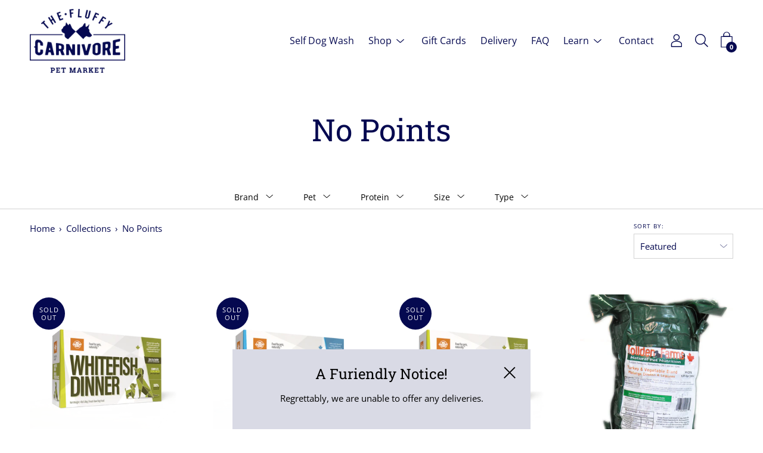

--- FILE ---
content_type: text/html; charset=utf-8
request_url: https://www.thefluffycarnivore.com/collections/no-points
body_size: 35314
content:
<!DOCTYPE html>
<html class="no-js no-touch" lang="en">
<head>
  
<!-- Google Tag Manager -->
<script>(function(w,d,s,l,i){w[l]=w[l]||[];w[l].push({'gtm.start':
new Date().getTime(),event:'gtm.js'});var f=d.getElementsByTagName(s)[0],
j=d.createElement(s),dl=l!='dataLayer'?'&l='+l:'';j.async=true;j.src=
'https://www.googletagmanager.com/gtm.js?id='+i+dl;f.parentNode.insertBefore(j,f);
})(window,document,'script','dataLayer','GTM-TP2JXHKP');</script>
<!-- End Google Tag Manager -->


  <!-- Google tag (gtag.js) -->
<script async src="https://www.googletagmanager.com/gtag/js?id=AW-864711657">
</script>
<script>
  window.dataLayer = window.dataLayer || [];
  function gtag(){dataLayer.push(arguments);}
  gtag('js', new Date());

  gtag('config', 'AW-864711657');
</script>
  
<script src="//ajax.googleapis.com/ajax/libs/jquery/2.2.3/jquery.min.js" type="text/javascript"></script>

	<meta charset="utf-8">
	<meta http-equiv='X-UA-Compatible' content='IE=edge,chrome=1'>
	<meta name="viewport" content="width=device-width, height=device-height, initial-scale=1.0, minimum-scale=1.0">
	<link rel="canonical" href="https://www.thefluffycarnivore.com/collections/no-points" />
	<link rel="prefetch" href="https://www.thefluffycarnivore.com" as="document">
	<link rel="preload" as="style" href="//www.thefluffycarnivore.com/cdn/shop/t/42/assets/theme.css?v=70334143815758067561680583264">
	<link rel="preload" as="font" href="//www.thefluffycarnivore.com/cdn/fonts/open_sans/opensans_n4.c32e4d4eca5273f6d4ee95ddf54b5bbb75fc9b61.woff2" type="font/woff2" crossorigin>
	<link rel="preload" as="font" href="//www.thefluffycarnivore.com/cdn/fonts/roboto_slab/robotoslab_n4.d3a9266696fe77645ad2b6579a2b30c11742dc68.woff2" type="font/woff2" crossorigin>
	<link rel="preload" as="script" href="//www.thefluffycarnivore.com/cdn/shop/t/42/assets/lazysizes.min.js?v=27862327855797619101680583264">
	<link rel="preload" as="script" href="//www.thefluffycarnivore.com/cdn/shop/t/42/assets/theme.js?v=72768705784007677591680583383">
	<link rel="preload" as="image" href="//www.thefluffycarnivore.com/cdn/shop/t/42/assets/loading.svg?v=12949615357343360751680583264">

	<link rel="dns-prefetch" href="https://cdn.shopify.com">
	<link rel="dns-prefetch" href="https://v.shopify.com">
	<link rel="dns-prefetch" href="https://fonts.googleapis.com" crossorigin>
	<link rel="dns-prefetch" href="https://cdn.shopifycloud.com">
	<link rel="dns-prefetch" href="https://cdnjs.cloudflare.com">
	<link rel="dns-prefetch" href="https://www.google-analytics.com">
	<link rel="preconnect" href="https://fonts.shopifycdn.com" crossorigin>
	<link rel="preconnect" href="https://ajax.googleapis.com">
	<link rel="preconnect" href="https://customjs.s.asaplabs.io">
	<link rel="dns-prefetch" href="https://maps.googleapis.com">
	<link rel="dns-prefetch" href="https://maps.gstatic.com">
	<link rel="dns-prefetch" href="https://monorail-edge.shopifysvc.com"><link rel="dns-prefetch" href="https://productreviews.shopifycdn.com"><link rel="shortcut icon" href="//www.thefluffycarnivore.com/cdn/shop/files/favicon_e9b4546a-f338-4f73-9258-b1ffbce0c7f7_32x32.png?v=1614285052" type="image/png" />
	<title>No Points &ndash; The Fluffy Carnivore Pet Food Market</title><style data-shopify>:root {
		--color-button-primary-bg: #050950;
		--color-button-primary-bg-alpha-50: rgba(5, 9, 80, 0.5);
		--color-button-primary-text: #fff;
		--color-button-primary-text-alpha-50: rgba(255, 255, 255, 0.5);

		--color-button-secondary-bg: #ffffff;
		--color-button-secondary-text:#000;
		--color-button-secondary-text-alpha-50: rgba(255, 255, 255, 0.5);

		--color-primary-darken: #000000;
		--color-text-body: #050950;
		--color-text-heading: #050950;
		--color-text-light: #050950;
		--color-bg-body: #ffffff;
		--color-bg-body-overlay: rgba(255, 255, 255, 0.75);
		--color-drawer-border: #f2f2f2;
		--color-bg-body-darken: #e6e6e6;
		--color-bg-body-lighten-darken: #e6e6e6;
		--color-accent: #050950;
		--color-accent-opposite: #fff;
		--color-border: #d3d3d3;
		--color-border-alpha-50: rgba(211, 211, 211, 0.5);
		--button-border-radius: 4px;
		--base-text-size: 15px;
		--subheading-text-size: 13px;
		--h1-text-size: 39px;
		--h2-text-size: 30px;
		--h3-text-size: 24px;
		--h4-text-size: 21px;
		--h5-text-size: 17px;
		--h6-text-size: 15px;
		--disabled-grey-darken: #c3c3c3;

		--body-font-weight: 400;
		--body-font-weight-bold: 600;

		--heading-font-family: "Roboto Slab", serif;
		--heading-font-weight: 400;
		--heading-font-style: normal;

		--body-font-family: "Open Sans", sans-serif;
		--body-font-style: normal;

		--button-border-radius: 4px;
		--button-border-radius-inner: 2px;

		--nav-search-result-width: 25%;

		--product-media-padding-top: 100%;
		--product-media-background-size: cover;

		--color-bg-body-alpha-25: rgba(255, 255, 255, 0.25);
		--color-bg-body-alpha-35: rgba(255, 255, 255, 0.35);
		--color-bg-body-alpha-60: rgba(255, 255, 255, 0.6);
		--color-bg-body-alpha-65: rgba(255, 255, 255, 0.65);
		--color-bg-body-alpha-85: rgba(255, 255, 255, 0.85);

		--color-text-body-alpha-5: rgba(5, 9, 80, 0.05);
		--color-text-body-alpha-8: rgba(5, 9, 80, 0.08);
		--color-text-body-alpha-10: rgba(5, 9, 80, 0.1);
		--color-text-body-alpha-16: rgba(5, 9, 80, 0.16);
		--color-text-body-alpha-25: rgba(5, 9, 80, 0.25);
		--color-text-body-alpha-55: rgba(5, 9, 80, 0.55);
		--color-text-body-alpha-60: rgba(5, 9, 80, 0.6);

		--main-heading-size: 51.42px;
		--main-heading-size-mobile: 31.5px;
		--main-subheading-size: 21.42px;
		--main-subheading-size-mobile: 17.13px;
		--disclosure-text-size: 12.0px;

		--product-grid-item-title-size: 18.0px;
		--loading-svg: url( "//www.thefluffycarnivore.com/cdn/shop/t/42/assets/loading.svg?v=12949615357343360751680583264" );
		--icon-check: url("//www.thefluffycarnivore.com/cdn/shop/t/42/assets/icon-check.svg?v=164589794629794176451680583264");
		--icon-close: url( "//www.thefluffycarnivore.com/cdn/shop/t/42/assets/icon-close.svg?v=152460236205633315831680583264" );
		--cart-loading-overlay: rgba(255, 255, 255, 0.85) url( "//www.thefluffycarnivore.com/cdn/shop/t/42/assets/loading.svg?v=12949615357343360751680583264" ) no-repeat center center;

	}

	@font-face {
  font-family: "Roboto Slab";
  font-weight: 400;
  font-style: normal;
  font-display: swap;
  src: url("//www.thefluffycarnivore.com/cdn/fonts/roboto_slab/robotoslab_n4.d3a9266696fe77645ad2b6579a2b30c11742dc68.woff2") format("woff2"),
       url("//www.thefluffycarnivore.com/cdn/fonts/roboto_slab/robotoslab_n4.ac73924d0e45cb28b8adb30cbb4ff26dbe125c23.woff") format("woff");
}

	@font-face {
  font-family: "Open Sans";
  font-weight: 400;
  font-style: normal;
  font-display: swap;
  src: url("//www.thefluffycarnivore.com/cdn/fonts/open_sans/opensans_n4.c32e4d4eca5273f6d4ee95ddf54b5bbb75fc9b61.woff2") format("woff2"),
       url("//www.thefluffycarnivore.com/cdn/fonts/open_sans/opensans_n4.5f3406f8d94162b37bfa232b486ac93ee892406d.woff") format("woff");
}

@font-face {
  font-family: "Roboto Slab";
  font-weight: 700;
  font-style: normal;
  font-display: swap;
  src: url("//www.thefluffycarnivore.com/cdn/fonts/roboto_slab/robotoslab_n7.5242eb50a2e2688ccb1b3a90257e09ca8f40a7fe.woff2") format("woff2"),
       url("//www.thefluffycarnivore.com/cdn/fonts/roboto_slab/robotoslab_n7.6217d6e8cdce1468038779247b461b93d14a8e93.woff") format("woff");
}
@font-face {
  font-family: "Open Sans";
  font-weight: 700;
  font-style: normal;
  font-display: swap;
  src: url("//www.thefluffycarnivore.com/cdn/fonts/open_sans/opensans_n7.a9393be1574ea8606c68f4441806b2711d0d13e4.woff2") format("woff2"),
       url("//www.thefluffycarnivore.com/cdn/fonts/open_sans/opensans_n7.7b8af34a6ebf52beb1a4c1d8c73ad6910ec2e553.woff") format("woff");
}
@font-face {
  font-family: "Open Sans";
  font-weight: 400;
  font-style: italic;
  font-display: swap;
  src: url("//www.thefluffycarnivore.com/cdn/fonts/open_sans/opensans_i4.6f1d45f7a46916cc95c694aab32ecbf7509cbf33.woff2") format("woff2"),
       url("//www.thefluffycarnivore.com/cdn/fonts/open_sans/opensans_i4.4efaa52d5a57aa9a57c1556cc2b7465d18839daa.woff") format("woff");
}
@font-face {
  font-family: "Open Sans";
  font-weight: 700;
  font-style: italic;
  font-display: swap;
  src: url("//www.thefluffycarnivore.com/cdn/fonts/open_sans/opensans_i7.916ced2e2ce15f7fcd95d196601a15e7b89ee9a4.woff2") format("woff2"),
       url("//www.thefluffycarnivore.com/cdn/fonts/open_sans/opensans_i7.99a9cff8c86ea65461de497ade3d515a98f8b32a.woff") format("woff");
}
@font-face {
		font-family: 'custom-icons';
		src: url('//www.thefluffycarnivore.com/cdn/shop/t/42/assets/custom-icons.eot?soxx27&v=105145768492176485351680583264');
		src: url('//www.thefluffycarnivore.com/cdn/shop/t/42/assets/custom-icons.eot?soxx27&v=105145768492176485351680583264#iefix') format('embedded-opentype'),
			url('//www.thefluffycarnivore.com/cdn/shop/t/42/assets/custom-icons.ttf?soxx27&v=105531104280739233841680583264') format('truetype'),
			url('//www.thefluffycarnivore.com/cdn/shop/t/42/assets/custom-icons.woff?soxx27&v=67713463087921018711680583264') format('woff'),
			url('//www.thefluffycarnivore.com/cdn/shop/t/42/assets/custom-icons.svg?soxx27&v=123121835392613630221680583264#custom-icons') format('svg');
		font-weight: normal;
		font-style: normal;
		font-display: block;
	}</style><link href="//www.thefluffycarnivore.com/cdn/shop/t/42/assets/theme.css?v=70334143815758067561680583264" rel="stylesheet" type="text/css" media="all" /><script type="text/javascript">
		document.documentElement.className = document.documentElement.className.replace('no-js', 'js');

		window.theme = {
			info: {
				name: 'Palo Alto'
			},
			version: '2.8.7'
		};
		window.routes = {
			search_url: "\/search",
			cart_change_url: "\/cart\/change",
			shop_url: "https:\/\/www.thefluffycarnivore.com",
			root_url: "\/",
			cart_url: "\/cart",
			cart_add_url: "\/cart\/add",
			product_recommendations_url: "\/recommendations\/products"
		};
		window.translations = {
			loading: "Loading more",
			load_more: "Load more",
			add_to_cart: "Add to Cart",
			sold_out: "Sold Out",
			sold_out_html: "Sold Out",
			on_sale_html: "Sale",
			unavailable: "Unavailable",
			zero_qty_error: "Quantity must be greater than 0.",
			cart_title: "Shopping Cart",
			cart_empty: "Your cart is currently empty.",
			cart_price: "Price",
			cart_quantity: "Quantity",
			cart_total: "Total",
			cart_acceptance_error: "You must accept our terms and conditions.",
			continue_shopping: "Continue Shopping",
			results_one: " result",
			results_other: " results",
			no_results: "No results found",
			view_all: "View all",
			unit_price_separator: "per"
		};
		window.settings = {
			cartType: "drawer",
			gridImageSize: "cover",
			enableInfinityScroll: false,
			enablePaymentButton: true,
			enableReviews: true,
			enableYotpo: false,
			enableAcceptTerms: false,
			yotpoId: "",
			productBadgeStyle: "circle",
			productGridLayout: "padded",
			cartType: "drawer",
			quickButton: "view",
			mobileMenuBehaviour: "trigger",
		};
		window.lazySizesConfig = {
			loadHidden: false,
			hFac: 0.5,
			expFactor: 2,
			customMedia: {
				'--phone': '(max-width: 640px)',
				'--tablet': '(min-width: 641px) and (max-width: 1023px)',
				'--lap': '(min-width: 1024px)'
			}
		};
		window.PaloAlto = window.PaloAlto || {};
		window.slate = window.slate || {};
		window.moneyFormat = "${{amount}}";
		window.isHeaderTransparent = false;
		window.initialHeaderHeight = 0;
		window.currentWindowWidth = window.innerWidth || document.documentElement.clientWidth;
	</script>
	<script src="//www.thefluffycarnivore.com/cdn/shop/t/42/assets/lazysizes.min.js?v=27862327855797619101680583264" async="async"></script><script src="//www.thefluffycarnivore.com/cdn/shop/t/42/assets/theme.js?v=72768705784007677591680583383" defer="defer"></script>

	<script>window.performance && window.performance.mark && window.performance.mark('shopify.content_for_header.start');</script><meta name="google-site-verification" content="ldSbKkQjvN3FL_Z8erP-BNubl5VRN58Hq1A6RGqrVQI">
<meta id="shopify-digital-wallet" name="shopify-digital-wallet" content="/16125991/digital_wallets/dialog">
<meta name="shopify-checkout-api-token" content="f6f8e72f22aec81df31afad673c21cc1">
<meta id="in-context-paypal-metadata" data-shop-id="16125991" data-venmo-supported="false" data-environment="production" data-locale="en_US" data-paypal-v4="true" data-currency="CAD">
<link rel="alternate" type="application/atom+xml" title="Feed" href="/collections/no-points.atom" />
<link rel="next" href="/collections/no-points?page=2">
<link rel="alternate" type="application/json+oembed" href="https://www.thefluffycarnivore.com/collections/no-points.oembed">
<script async="async" src="/checkouts/internal/preloads.js?locale=en-CA"></script>
<script id="shopify-features" type="application/json">{"accessToken":"f6f8e72f22aec81df31afad673c21cc1","betas":["rich-media-storefront-analytics"],"domain":"www.thefluffycarnivore.com","predictiveSearch":true,"shopId":16125991,"locale":"en"}</script>
<script>var Shopify = Shopify || {};
Shopify.shop = "the-fluffy-carnivore.myshopify.com";
Shopify.locale = "en";
Shopify.currency = {"active":"CAD","rate":"1.0"};
Shopify.country = "CA";
Shopify.theme = {"name":"Palo Alto - PC","id":124304457826,"schema_name":"Palo Alto","schema_version":"2.8.7","theme_store_id":777,"role":"main"};
Shopify.theme.handle = "null";
Shopify.theme.style = {"id":null,"handle":null};
Shopify.cdnHost = "www.thefluffycarnivore.com/cdn";
Shopify.routes = Shopify.routes || {};
Shopify.routes.root = "/";</script>
<script type="module">!function(o){(o.Shopify=o.Shopify||{}).modules=!0}(window);</script>
<script>!function(o){function n(){var o=[];function n(){o.push(Array.prototype.slice.apply(arguments))}return n.q=o,n}var t=o.Shopify=o.Shopify||{};t.loadFeatures=n(),t.autoloadFeatures=n()}(window);</script>
<script id="shop-js-analytics" type="application/json">{"pageType":"collection"}</script>
<script defer="defer" async type="module" src="//www.thefluffycarnivore.com/cdn/shopifycloud/shop-js/modules/v2/client.init-shop-cart-sync_D0dqhulL.en.esm.js"></script>
<script defer="defer" async type="module" src="//www.thefluffycarnivore.com/cdn/shopifycloud/shop-js/modules/v2/chunk.common_CpVO7qML.esm.js"></script>
<script type="module">
  await import("//www.thefluffycarnivore.com/cdn/shopifycloud/shop-js/modules/v2/client.init-shop-cart-sync_D0dqhulL.en.esm.js");
await import("//www.thefluffycarnivore.com/cdn/shopifycloud/shop-js/modules/v2/chunk.common_CpVO7qML.esm.js");

  window.Shopify.SignInWithShop?.initShopCartSync?.({"fedCMEnabled":true,"windoidEnabled":true});

</script>
<script>(function() {
  var isLoaded = false;
  function asyncLoad() {
    if (isLoaded) return;
    isLoaded = true;
    var urls = ["https:\/\/cdn.shopify.com\/s\/files\/1\/1612\/5991\/t\/33\/assets\/tipo.booking.init.js?shop=the-fluffy-carnivore.myshopify.com","https:\/\/widgets.automizely.com\/aftership\/gmv.js?organization_id=e6c3695c6b2d46d6b8727d513eedaaa2\u0026shop=the-fluffy-carnivore.myshopify.com","https:\/\/app.marsello.com\/Portal\/Custom\/ScriptToInstall\/5c40d473811f9e064888f132?aProvId=5c40d465811f9e064888ed65\u0026shop=the-fluffy-carnivore.myshopify.com","\/\/app.backinstock.org\/widget\/25383_1746005369.js?category=bis\u0026v=6\u0026shop=the-fluffy-carnivore.myshopify.com","https:\/\/super-rewards-scripts.s3.us-east-2.amazonaws.com\/advanced_rewards_page.js?shop=the-fluffy-carnivore.myshopify.com","https:\/\/super-rewards-scripts.s3.us-east-2.amazonaws.com\/simple_rewards_page.js?shop=the-fluffy-carnivore.myshopify.com","https:\/\/super-rewards-scripts.s3.us-east-2.amazonaws.com\/referral_page_popup.js?shop=the-fluffy-carnivore.myshopify.com"];
    for (var i = 0; i < urls.length; i++) {
      var s = document.createElement('script');
      s.type = 'text/javascript';
      s.async = true;
      s.src = urls[i];
      var x = document.getElementsByTagName('script')[0];
      x.parentNode.insertBefore(s, x);
    }
  };
  if(window.attachEvent) {
    window.attachEvent('onload', asyncLoad);
  } else {
    window.addEventListener('load', asyncLoad, false);
  }
})();</script>
<script id="__st">var __st={"a":16125991,"offset":-18000,"reqid":"216d8bab-fc67-4b25-9935-10c93ed01149-1764269349","pageurl":"www.thefluffycarnivore.com\/collections\/no-points","u":"622064046223","p":"collection","rtyp":"collection","rid":162404204642};</script>
<script>window.ShopifyPaypalV4VisibilityTracking = true;</script>
<script id="captcha-bootstrap">!function(){'use strict';const t='contact',e='account',n='new_comment',o=[[t,t],['blogs',n],['comments',n],[t,'customer']],c=[[e,'customer_login'],[e,'guest_login'],[e,'recover_customer_password'],[e,'create_customer']],r=t=>t.map((([t,e])=>`form[action*='/${t}']:not([data-nocaptcha='true']) input[name='form_type'][value='${e}']`)).join(','),a=t=>()=>t?[...document.querySelectorAll(t)].map((t=>t.form)):[];function s(){const t=[...o],e=r(t);return a(e)}const i='password',u='form_key',d=['recaptcha-v3-token','g-recaptcha-response','h-captcha-response',i],f=()=>{try{return window.sessionStorage}catch{return}},m='__shopify_v',_=t=>t.elements[u];function p(t,e,n=!1){try{const o=window.sessionStorage,c=JSON.parse(o.getItem(e)),{data:r}=function(t){const{data:e,action:n}=t;return t[m]||n?{data:e,action:n}:{data:t,action:n}}(c);for(const[e,n]of Object.entries(r))t.elements[e]&&(t.elements[e].value=n);n&&o.removeItem(e)}catch(o){console.error('form repopulation failed',{error:o})}}const l='form_type',E='cptcha';function T(t){t.dataset[E]=!0}const w=window,h=w.document,L='Shopify',v='ce_forms',y='captcha';let A=!1;((t,e)=>{const n=(g='f06e6c50-85a8-45c8-87d0-21a2b65856fe',I='https://cdn.shopify.com/shopifycloud/storefront-forms-hcaptcha/ce_storefront_forms_captcha_hcaptcha.v1.5.2.iife.js',D={infoText:'Protected by hCaptcha',privacyText:'Privacy',termsText:'Terms'},(t,e,n)=>{const o=w[L][v],c=o.bindForm;if(c)return c(t,g,e,D).then(n);var r;o.q.push([[t,g,e,D],n]),r=I,A||(h.body.append(Object.assign(h.createElement('script'),{id:'captcha-provider',async:!0,src:r})),A=!0)});var g,I,D;w[L]=w[L]||{},w[L][v]=w[L][v]||{},w[L][v].q=[],w[L][y]=w[L][y]||{},w[L][y].protect=function(t,e){n(t,void 0,e),T(t)},Object.freeze(w[L][y]),function(t,e,n,w,h,L){const[v,y,A,g]=function(t,e,n){const i=e?o:[],u=t?c:[],d=[...i,...u],f=r(d),m=r(i),_=r(d.filter((([t,e])=>n.includes(e))));return[a(f),a(m),a(_),s()]}(w,h,L),I=t=>{const e=t.target;return e instanceof HTMLFormElement?e:e&&e.form},D=t=>v().includes(t);t.addEventListener('submit',(t=>{const e=I(t);if(!e)return;const n=D(e)&&!e.dataset.hcaptchaBound&&!e.dataset.recaptchaBound,o=_(e),c=g().includes(e)&&(!o||!o.value);(n||c)&&t.preventDefault(),c&&!n&&(function(t){try{if(!f())return;!function(t){const e=f();if(!e)return;const n=_(t);if(!n)return;const o=n.value;o&&e.removeItem(o)}(t);const e=Array.from(Array(32),(()=>Math.random().toString(36)[2])).join('');!function(t,e){_(t)||t.append(Object.assign(document.createElement('input'),{type:'hidden',name:u})),t.elements[u].value=e}(t,e),function(t,e){const n=f();if(!n)return;const o=[...t.querySelectorAll(`input[type='${i}']`)].map((({name:t})=>t)),c=[...d,...o],r={};for(const[a,s]of new FormData(t).entries())c.includes(a)||(r[a]=s);n.setItem(e,JSON.stringify({[m]:1,action:t.action,data:r}))}(t,e)}catch(e){console.error('failed to persist form',e)}}(e),e.submit())}));const S=(t,e)=>{t&&!t.dataset[E]&&(n(t,e.some((e=>e===t))),T(t))};for(const o of['focusin','change'])t.addEventListener(o,(t=>{const e=I(t);D(e)&&S(e,y())}));const B=e.get('form_key'),M=e.get(l),P=B&&M;t.addEventListener('DOMContentLoaded',(()=>{const t=y();if(P)for(const e of t)e.elements[l].value===M&&p(e,B);[...new Set([...A(),...v().filter((t=>'true'===t.dataset.shopifyCaptcha))])].forEach((e=>S(e,t)))}))}(h,new URLSearchParams(w.location.search),n,t,e,['guest_login'])})(!0,!0)}();</script>
<script integrity="sha256-52AcMU7V7pcBOXWImdc/TAGTFKeNjmkeM1Pvks/DTgc=" data-source-attribution="shopify.loadfeatures" defer="defer" src="//www.thefluffycarnivore.com/cdn/shopifycloud/storefront/assets/storefront/load_feature-81c60534.js" crossorigin="anonymous"></script>
<script data-source-attribution="shopify.dynamic_checkout.dynamic.init">var Shopify=Shopify||{};Shopify.PaymentButton=Shopify.PaymentButton||{isStorefrontPortableWallets:!0,init:function(){window.Shopify.PaymentButton.init=function(){};var t=document.createElement("script");t.src="https://www.thefluffycarnivore.com/cdn/shopifycloud/portable-wallets/latest/portable-wallets.en.js",t.type="module",document.head.appendChild(t)}};
</script>
<script data-source-attribution="shopify.dynamic_checkout.buyer_consent">
  function portableWalletsHideBuyerConsent(e){var t=document.getElementById("shopify-buyer-consent"),n=document.getElementById("shopify-subscription-policy-button");t&&n&&(t.classList.add("hidden"),t.setAttribute("aria-hidden","true"),n.removeEventListener("click",e))}function portableWalletsShowBuyerConsent(e){var t=document.getElementById("shopify-buyer-consent"),n=document.getElementById("shopify-subscription-policy-button");t&&n&&(t.classList.remove("hidden"),t.removeAttribute("aria-hidden"),n.addEventListener("click",e))}window.Shopify?.PaymentButton&&(window.Shopify.PaymentButton.hideBuyerConsent=portableWalletsHideBuyerConsent,window.Shopify.PaymentButton.showBuyerConsent=portableWalletsShowBuyerConsent);
</script>
<script data-source-attribution="shopify.dynamic_checkout.cart.bootstrap">document.addEventListener("DOMContentLoaded",(function(){function t(){return document.querySelector("shopify-accelerated-checkout-cart, shopify-accelerated-checkout")}if(t())Shopify.PaymentButton.init();else{new MutationObserver((function(e,n){t()&&(Shopify.PaymentButton.init(),n.disconnect())})).observe(document.body,{childList:!0,subtree:!0})}}));
</script>
<link id="shopify-accelerated-checkout-styles" rel="stylesheet" media="screen" href="https://www.thefluffycarnivore.com/cdn/shopifycloud/portable-wallets/latest/accelerated-checkout-backwards-compat.css" crossorigin="anonymous">
<style id="shopify-accelerated-checkout-cart">
        #shopify-buyer-consent {
  margin-top: 1em;
  display: inline-block;
  width: 100%;
}

#shopify-buyer-consent.hidden {
  display: none;
}

#shopify-subscription-policy-button {
  background: none;
  border: none;
  padding: 0;
  text-decoration: underline;
  font-size: inherit;
  cursor: pointer;
}

#shopify-subscription-policy-button::before {
  box-shadow: none;
}

      </style>

<script>window.performance && window.performance.mark && window.performance.mark('shopify.content_for_header.end');</script>
  <script type="text/javascript">
    var Tipo = Tipo || {};
    Tipo.Booking = Tipo.Booking || {};
    Tipo.Booking.appUrl = 'https://booking.tipo.io';
    Tipo.Booking.shop = {
      id: 20702,
      url : 'the-fluffy-carnivore.myshopify.com',
      domain : 'www.thefluffycarnivore.com',
      settings : "{\"general\":{\"hide_add_to_cart\":\"2\",\"hide_buy_now\":\"2\",\"redirect_url\":null,\"allow_bring_more\":false,\"confirm_to\":\"checkout\",\"time_format\":\"12h\",\"multipleEmployees\":\"0\",\"multipleLocations\":\"0\",\"formatDate\":\"MMM DD YYYY\",\"formatDateServe\":\"M d Y\",\"formatDateTime\":\"MMM DD YYYY hh:mm a\",\"formatTime\":\"hh:mm a\",\"weekStart\":0},\"booking\":{\"text_price_color\":\"#ff0000\",\"timeBlock\":\"fixed\",\"stepping\":\"60\",\"font\":\"Arial\",\"primary_color\":\"#050950\",\"cancel_button\":\"#ffffff\",\"text_color\":\"#050950\",\"calender_background_color\":\"#2b3360\",\"calender_text_color\":\"#ffffff\",\"day_off_color\":\"#a3a3a3\",\"time_slot_color\":\"#414c89\",\"time_slot_color_hover\":\"#313d88\",\"selected_time_slot_color\":\"#FFD153\",\"background_color_calendar\":\"#2b3360\",\"background_image\":\"6073a862490e5_1618192482.jpg\",\"selected_day_color\":\"#3D9FF4\",\"time_slot_color_selected\":\"#FFD153\",\"background_color_box_message_time_slot_no_available\":\"#e9e9e9\",\"text_color_text_box_message_time_slot_no_available\":\"#424242\",\"time_slot_no_available_color\":\"#a3a3a3\",\"sortProduct\":{\"type\":1,\"sortProductAuto\":\"asc\",\"sortProductManually\":[\"6549934276706\"]},\"statusDefault\":\"2\"},\"translation\":{\"languageDatepicker\":\"en-US\",\"customDatePickerDays\":\"Sunday, Monday, Tuesday, Wednesday, Thursday, Friday, Saturday\",\"customDatePickerDaysShort\":\"Sun, Mon, Tue, Wed, Thu, Fri, Sat\",\"customDatePickerDaysMin\":\"Su, Mo, Tu, We, Th, Fr, Sa\",\"customDatePickerMonths\":\"January, February, March, April, May, June, July, August, September, October, November, December\",\"customDatePickerMonthsShort\":\"Jan, Feb, Mar, Apr, May, Jun, Jul, Aug, Sep, Oct, Nov, Dec\",\"widget\":{\"default\":{\"please_select\":\"Book a consultation with us!\",\"training\":\"Training\",\"trainer\":\"Trainer\",\"bringing_anyone\":\"Bringing anyone with you?\",\"num_of_additional\":\"Number of Additional People\",\"date_and_time\":\"Pick date & time\",\"continue\":\"Continue\",\"total_price\":\"Total Price\",\"confirm\":\"Confirm\",\"cancel\":\"Cancel\",\"thank_you\":\"Thank you! Your booking is completed\",\"date\":\"Date\",\"time\":\"Time\",\"datetime\":\"Date Time\",\"duration\":\"Duration\",\"location\":\"Location\",\"first_name\":\"First name\",\"last_name\":\"Last name\",\"phone\":\"Phone\",\"email\":\"Email\",\"address\":\"Address\",\"address_2\":\"Address 2\",\"status\":\"Status\",\"country\":\"Country\",\"full_name\":\"Fullname\",\"product\":\"Make a selection\",\"product_placeholder\":\"Select your service\",\"variant\":\"Variant\",\"variant_placeholder\":\"Select your variant\",\"location_placeholder\":\"Select a location\",\"employee\":\"Employee\",\"employee_placeholder\":\"Select an employee\",\"quantity\":\"Quantity\",\"back\":\"Back\",\"payment\":\"Payment\",\"you_can_only_bring\":\"You can only bring {number} people\",\"not_available\":\"Selected service is currently not available.\",\"no_employee\":\"No employee\",\"no_location\":\"No location\",\"is_required\":\"This field is required.\",\"valid_phone_number\":\"Please enter a valid phone number.\",\"valid_email\":\"Please enter a valid email.\",\"time_slot_no_available\":\"This slot is no longer available\",\"price\":\"Price\",\"export_file_isc\":\"Export to file isc\",\"confirm_free_booking_successfully\":\"Thank for your booking. We will get back to you shortly.\",\"confirm_free_booking_unsuccessfully\":\"Whoops, looks like something went wrong.\",\"duration_unit\":\"minutes\"}},\"price\":\"Price\",\"not_available\":\"Selected training is currently not available.\"},\"integrate\":{\"zapier\":{\"cretaeOrUpdateUrl\":null,\"deleteUrl\":null}},\"free_form\":{\"first_name\":{\"enable\":true,\"label\":\"Name\",\"required\":true},\"last_name\":{\"enable\":true,\"label\":\"Health concerns?\",\"required\":true},\"phone_number\":{\"enable\":true,\"label\":\"Phone number\",\"required\":true},\"email\":{\"label\":\"Email\",\"required\":true,\"enable\":true}}}",
      locale: 'en',
      plan : {"id":7,"version":"2","plan":"FREE","feature":"{\"employee\":1,\"product\":1,\"location\":1,\"extraFieldSet\":false,\"hideBrand\":false,\"trialDay\":\"0\",\"trialDayOld\":\"0\",\"priceOld\":\"0\"}","price":"0.00","type":"month","status":1,"created_at":null,"updated_at":null}
    };
    Tipo.Booking.locale = "en";
    Tipo.Booking.countryCode = ['ca'];
    

    

    Tipo.Booking.settings = {"general":{"hide_add_to_cart":"2","hide_buy_now":"2","redirect_url":null,"allow_bring_more":false,"confirm_to":"checkout","time_format":"12h","multipleEmployees":"0","multipleLocations":"0","formatDate":"MMM DD YYYY","formatDateServe":"M d Y","formatDateTime":"MMM DD YYYY hh:mm a","formatTime":"hh:mm a","weekStart":0},"booking":{"text_price_color":"#ff0000","timeBlock":"fixed","stepping":"60","font":"Arial","primary_color":"#050950","cancel_button":"#ffffff","text_color":"#050950","calender_background_color":"#2b3360","calender_text_color":"#ffffff","day_off_color":"#a3a3a3","time_slot_color":"#414c89","time_slot_color_hover":"#313d88","selected_time_slot_color":"#FFD153","background_color_calendar":"#2b3360","background_image":"6073a862490e5_1618192482.jpg","selected_day_color":"#3D9FF4","time_slot_color_selected":"#FFD153","background_color_box_message_time_slot_no_available":"#e9e9e9","text_color_text_box_message_time_slot_no_available":"#424242","time_slot_no_available_color":"#a3a3a3","sortProduct":{"type":1,"sortProductAuto":"asc","sortProductManually":["6549934276706"]},"statusDefault":"2"},"translation":{"languageDatepicker":"en-US","customDatePickerDays":"Sunday, Monday, Tuesday, Wednesday, Thursday, Friday, Saturday","customDatePickerDaysShort":"Sun, Mon, Tue, Wed, Thu, Fri, Sat","customDatePickerDaysMin":"Su, Mo, Tu, We, Th, Fr, Sa","customDatePickerMonths":"January, February, March, April, May, June, July, August, September, October, November, December","customDatePickerMonthsShort":"Jan, Feb, Mar, Apr, May, Jun, Jul, Aug, Sep, Oct, Nov, Dec","widget":{"default":{"please_select":"Book a consultation with us!","training":"Training","trainer":"Trainer","bringing_anyone":"Bringing anyone with you?","num_of_additional":"Number of Additional People","date_and_time":"Pick date & time","continue":"Continue","total_price":"Total Price","confirm":"Confirm","cancel":"Cancel","thank_you":"Thank you! Your booking is completed","date":"Date","time":"Time","datetime":"Date Time","duration":"Duration","location":"Location","first_name":"First name","last_name":"Last name","phone":"Phone","email":"Email","address":"Address","address_2":"Address 2","status":"Status","country":"Country","full_name":"Fullname","product":"Make a selection","product_placeholder":"Select your service","variant":"Variant","variant_placeholder":"Select your variant","location_placeholder":"Select a location","employee":"Employee","employee_placeholder":"Select an employee","quantity":"Quantity","back":"Back","payment":"Payment","you_can_only_bring":"You can only bring {number} people","not_available":"Selected service is currently not available.","no_employee":"No employee","no_location":"No location","is_required":"This field is required.","valid_phone_number":"Please enter a valid phone number.","valid_email":"Please enter a valid email.","time_slot_no_available":"This slot is no longer available","price":"Price","export_file_isc":"Export to file isc","confirm_free_booking_successfully":"Thank for your booking. We will get back to you shortly.","confirm_free_booking_unsuccessfully":"Whoops, looks like something went wrong.","duration_unit":"minutes"}},"price":"Price","not_available":"Selected training is currently not available."},"free_form":{"first_name":{"enable":true,"label":"Name","required":true},"last_name":{"enable":true,"label":"Health concerns?","required":true},"phone_number":{"enable":true,"label":"Phone number","required":true},"email":{"label":"Email","required":true,"enable":true}},"languageDatepicker":{"days":["Sunday","Monday","Tuesday","Wednesday","Thursday","Friday","Saturday"],"daysShort":["Sun","Mon","Tue","Wed","Thu","Fri","Sat"],"daysMin":["Su","Mo","Tu","We","Th","Fr","Sa"],"months":["January","February","March","April","May","June","July","August","September","October","November","December"],"monthsShort":["Jan","Feb","Mar","Apr","May","Jun","Jul","Aug","Sep","Oct","Nov","Dec"]}}
  Tipo.Booking.page = {
    type : 'collection'
  };
  Tipo.Booking.money_format = '${{amount}}';
  Tipo.Booking.timezone = {
    shop : 'America/New_York',
    server : 'UTC'
  }
  Tipo.Booking.configs = {
    products : [{"id":"6549934276706","title":"20 Minute Consultation","handle":"consultation","capacity":{"type":"product","rule":1},"extra_filed_set_id":null,"note":"Book a consultation with us","is_free":1,"available_time_basis":"product","duration":{"type":"product","rule":60},"location_ids":[24742],"employee_ids":[29469]}],
    locations : [{"id":24742,"name":"Default location","employee_ids":[29469]}],
    employees : [{"id":29469,"first_name":"Any","last_name":"Trainer","avatar":"noimg.png","location_ids":[24742]}]
  };
  Tipo.Booking.trans = Tipo.Booking.settings.translation.widget[Tipo.Booking.locale] || Tipo.Booking.settings.translation.widget.default
</script>
<textarea style="display:none !important" class="tipo-money-format">${{amount}}</textarea>
<style>
  .tpb-booking-form *{
    font-family: Arial;
  }
  .tpb-booking-form .copyright{
    display: none;
  }
  .tpb-booking-form .tpb-box .tpb-form-control .tpb-text-price{
    color: #ff0000;
  }
  .tpb-booking-form .tpb-box .tpb-form-control label,
  .tpb-booking-form .tpb-box .tpb-form-control #tpb-message-bring_qty,
  .tpb-booking-form .tpb-box .tpb-form-control .ss-single-selected,
  .tpb-booking-form .tpb-box .tpb-form-control #tpb-productTitle-input,
  .tpb-booking-form .tpb-box .extra-fields .element,
  .tpb-booking-form .tpb-box .extra-fields .element label,
  .tpb-booking-form .tpb-box .extra-fields .element input,
  .tpb-booking-form .tpb-box .extra-fields .element textarea,
  .tpb-booking-form .tpb-box .extra-fields .element select,
  .tpb-booking-form .tpb-box .label,
  .tpb-booking-form .tpb-box .booking-info{
    color: #050950;
  }
  .tpb-booking-form .tpb-box .content .step1 {
    background-image: url('https://cdn.shopify.com/s/files/1/1612/5991/t/33/assets/tipo.booking.img-background.6073a862490e5_1618192482.jpg');
  }
  .tpb-booking-form .tpb-box .content .step1 .inner-step h5{
    color: #050950;
  }
  .tpb-message_not-available,
  .tpb-message_not-available .dismiss svg {
    color: #050950;
  }
  .tpb-box .action .continue-button,
  .tpb-box .action .confirm-button,
  .tpb-box .action .confirm-button.loading .spinner{
    background-color: #050950;
  }
  .tpb-box .action .back-button{
    color: #050950;
  }
  .tpb-form-control.price p {
    color: #050950;
  }

  /* Next Step */
  .tpb-box .content .step2{
    background: #2b3360;
  }
  .tpb-box .content .confirm .product-info .title,
  .tpb-box .content .confirm .booking-info,
  .tpb-box .content .confirm .booking-info label
  .tpb-box .content .confirm .extra-fields .element *,
  .tpb-box .content .confirm .extra-fields .element .ss-single-selected,
  .tpb-box .content .confirm .extra-fields .tpb-radio-group,
  .tpb-box .content .confirm .extra-fields .tpb-radio-group [type="radio"]:not(:checked) + label,
  .tpb-box .content .confirm .subtotal > .g-row ,
  .success_message_when_free_booking,
  .tpb-wrapper-btnExport,
  .tpb-wrapper-btnExport .tpb-btnExport .tpb-btnExport-title .tpb-btnExport-title_text,
  .infoBooking,
  .infoBooking label,
  .confirmBookingFree_action,
  .confirmBookingFree_action a div span,
  {
    color: #050950;
  }
  .tpb-box .content .confirm .extra-fields .tpb-checkbox .ctx:hover span:first-child
  .tpb-box .content .confirm .extra-fields .tpb-checkbox .inp-box:checked + .ctx span:first-child
  {
    border-color: #050950;
  }
  .tpb-box .content .confirm .extra-fields .tpb-radio-group [type="radio"]:checked + label:after,
  .tpb-box .content .confirm .extra-fields .tpb-checkbox .inp-box:checked + .ctx span:first-child{
    background: #050950;
  }
  .tpb-box .content .confirm .subtotal > .g-row .value{
    color: #050950;
  }
  .tpb-datepicker .datepicker-panel > ul > li {
    color: #ffffff;
  }
  .tpb-datepicker .datepicker-panel > ul > li:hover{
    background: #313d88;
  }
  .tpb-datepicker .datepicker-panel > ul > li.disabled{
    color: #a3a3a3;
  }
  .tpb-datepicker .datepicker-panel > ul > li.picked{
    background: #3D9FF4;
  }
  .tpb-timepicker .radiobtn{
    color: #ffffff;
  }
  .tpb-timepicker .radiobtn .tooltip{
    background-color: #e9e9e9;
    color: #424242;
  }
  .tpb-timepicker .radiobtn label{
    background: #414c89;
    color: #ffffff;
  }
  .tpb-timepicker .radiobtn label:hover {
    background: #313d88;
  }
  .tpb-timepicker .radiobtn label.disabled {
    background: #a3a3a3;
  }
  .tpb-timepicker .radiobtn input[type="radio"]:checked + label,
  .tpb-timepicker .radiobtn input[type="checkbox"]:checked + label {
    background: #FFD153;
  }

  /* History */
  #tpb-history-booking * {
    font-family: Arial;
  }
  #tpb-history-booking .tpb-table tr th{
    color: #050950;
  }
  #tpb-history-booking .copyright {
    display: none;
  }
</style>
<script src='//www.thefluffycarnivore.com/cdn/shop/t/42/assets/tipo.booking.index.js?v=54182033867812663931680583264' defer ></script>
<script type="text/javascript" src="//cdn.rlets.com/capture_configs/d4f/4ee/9a8/1474e40a9978d4c3acbb97d.js" async="async"></script>



      <script src="//cdn.jsdelivr.net/npm/vue@2.6.14/dist/vue.js" type="text/javascript"></script>
      <script src="//unpkg.com/axios/dist/axios.min.js" type="text/javascript"></script>
      <script src="//www.thefluffycarnivore.com/apps/fresh_credit_proxy/script" defer></script>
      <div id="freshie">
        <fresh-credit></fresh-credit>
      </div>
    
 <meta property="og:image" content="https://cdn.shopify.com/s/files/1/1612/5991/files/logo_02492832-5831-4e37-b244-f69ff177d83b.png?v=1605628755" />
<meta property="og:image:secure_url" content="https://cdn.shopify.com/s/files/1/1612/5991/files/logo_02492832-5831-4e37-b244-f69ff177d83b.png?v=1605628755" />
<meta property="og:image:width" content="1200" />
<meta property="og:image:height" content="628" />
<link href="https://monorail-edge.shopifysvc.com" rel="dns-prefetch">
<script>(function(){if ("sendBeacon" in navigator && "performance" in window) {try {var session_token_from_headers = performance.getEntriesByType('navigation')[0].serverTiming.find(x => x.name == '_s').description;} catch {var session_token_from_headers = undefined;}var session_cookie_matches = document.cookie.match(/_shopify_s=([^;]*)/);var session_token_from_cookie = session_cookie_matches && session_cookie_matches.length === 2 ? session_cookie_matches[1] : "";var session_token = session_token_from_headers || session_token_from_cookie || "";function handle_abandonment_event(e) {var entries = performance.getEntries().filter(function(entry) {return /monorail-edge.shopifysvc.com/.test(entry.name);});if (!window.abandonment_tracked && entries.length === 0) {window.abandonment_tracked = true;var currentMs = Date.now();var navigation_start = performance.timing.navigationStart;var payload = {shop_id: 16125991,url: window.location.href,navigation_start,duration: currentMs - navigation_start,session_token,page_type: "collection"};window.navigator.sendBeacon("https://monorail-edge.shopifysvc.com/v1/produce", JSON.stringify({schema_id: "online_store_buyer_site_abandonment/1.1",payload: payload,metadata: {event_created_at_ms: currentMs,event_sent_at_ms: currentMs}}));}}window.addEventListener('pagehide', handle_abandonment_event);}}());</script>
<script id="web-pixels-manager-setup">(function e(e,d,r,n,o){if(void 0===o&&(o={}),!Boolean(null===(a=null===(i=window.Shopify)||void 0===i?void 0:i.analytics)||void 0===a?void 0:a.replayQueue)){var i,a;window.Shopify=window.Shopify||{};var t=window.Shopify;t.analytics=t.analytics||{};var s=t.analytics;s.replayQueue=[],s.publish=function(e,d,r){return s.replayQueue.push([e,d,r]),!0};try{self.performance.mark("wpm:start")}catch(e){}var l=function(){var e={modern:/Edge?\/(1{2}[4-9]|1[2-9]\d|[2-9]\d{2}|\d{4,})\.\d+(\.\d+|)|Firefox\/(1{2}[4-9]|1[2-9]\d|[2-9]\d{2}|\d{4,})\.\d+(\.\d+|)|Chrom(ium|e)\/(9{2}|\d{3,})\.\d+(\.\d+|)|(Maci|X1{2}).+ Version\/(15\.\d+|(1[6-9]|[2-9]\d|\d{3,})\.\d+)([,.]\d+|)( \(\w+\)|)( Mobile\/\w+|) Safari\/|Chrome.+OPR\/(9{2}|\d{3,})\.\d+\.\d+|(CPU[ +]OS|iPhone[ +]OS|CPU[ +]iPhone|CPU IPhone OS|CPU iPad OS)[ +]+(15[._]\d+|(1[6-9]|[2-9]\d|\d{3,})[._]\d+)([._]\d+|)|Android:?[ /-](13[3-9]|1[4-9]\d|[2-9]\d{2}|\d{4,})(\.\d+|)(\.\d+|)|Android.+Firefox\/(13[5-9]|1[4-9]\d|[2-9]\d{2}|\d{4,})\.\d+(\.\d+|)|Android.+Chrom(ium|e)\/(13[3-9]|1[4-9]\d|[2-9]\d{2}|\d{4,})\.\d+(\.\d+|)|SamsungBrowser\/([2-9]\d|\d{3,})\.\d+/,legacy:/Edge?\/(1[6-9]|[2-9]\d|\d{3,})\.\d+(\.\d+|)|Firefox\/(5[4-9]|[6-9]\d|\d{3,})\.\d+(\.\d+|)|Chrom(ium|e)\/(5[1-9]|[6-9]\d|\d{3,})\.\d+(\.\d+|)([\d.]+$|.*Safari\/(?![\d.]+ Edge\/[\d.]+$))|(Maci|X1{2}).+ Version\/(10\.\d+|(1[1-9]|[2-9]\d|\d{3,})\.\d+)([,.]\d+|)( \(\w+\)|)( Mobile\/\w+|) Safari\/|Chrome.+OPR\/(3[89]|[4-9]\d|\d{3,})\.\d+\.\d+|(CPU[ +]OS|iPhone[ +]OS|CPU[ +]iPhone|CPU IPhone OS|CPU iPad OS)[ +]+(10[._]\d+|(1[1-9]|[2-9]\d|\d{3,})[._]\d+)([._]\d+|)|Android:?[ /-](13[3-9]|1[4-9]\d|[2-9]\d{2}|\d{4,})(\.\d+|)(\.\d+|)|Mobile Safari.+OPR\/([89]\d|\d{3,})\.\d+\.\d+|Android.+Firefox\/(13[5-9]|1[4-9]\d|[2-9]\d{2}|\d{4,})\.\d+(\.\d+|)|Android.+Chrom(ium|e)\/(13[3-9]|1[4-9]\d|[2-9]\d{2}|\d{4,})\.\d+(\.\d+|)|Android.+(UC? ?Browser|UCWEB|U3)[ /]?(15\.([5-9]|\d{2,})|(1[6-9]|[2-9]\d|\d{3,})\.\d+)\.\d+|SamsungBrowser\/(5\.\d+|([6-9]|\d{2,})\.\d+)|Android.+MQ{2}Browser\/(14(\.(9|\d{2,})|)|(1[5-9]|[2-9]\d|\d{3,})(\.\d+|))(\.\d+|)|K[Aa][Ii]OS\/(3\.\d+|([4-9]|\d{2,})\.\d+)(\.\d+|)/},d=e.modern,r=e.legacy,n=navigator.userAgent;return n.match(d)?"modern":n.match(r)?"legacy":"unknown"}(),u="modern"===l?"modern":"legacy",c=(null!=n?n:{modern:"",legacy:""})[u],f=function(e){return[e.baseUrl,"/wpm","/b",e.hashVersion,"modern"===e.buildTarget?"m":"l",".js"].join("")}({baseUrl:d,hashVersion:r,buildTarget:u}),m=function(e){var d=e.version,r=e.bundleTarget,n=e.surface,o=e.pageUrl,i=e.monorailEndpoint;return{emit:function(e){var a=e.status,t=e.errorMsg,s=(new Date).getTime(),l=JSON.stringify({metadata:{event_sent_at_ms:s},events:[{schema_id:"web_pixels_manager_load/3.1",payload:{version:d,bundle_target:r,page_url:o,status:a,surface:n,error_msg:t},metadata:{event_created_at_ms:s}}]});if(!i)return console&&console.warn&&console.warn("[Web Pixels Manager] No Monorail endpoint provided, skipping logging."),!1;try{return self.navigator.sendBeacon.bind(self.navigator)(i,l)}catch(e){}var u=new XMLHttpRequest;try{return u.open("POST",i,!0),u.setRequestHeader("Content-Type","text/plain"),u.send(l),!0}catch(e){return console&&console.warn&&console.warn("[Web Pixels Manager] Got an unhandled error while logging to Monorail."),!1}}}}({version:r,bundleTarget:l,surface:e.surface,pageUrl:self.location.href,monorailEndpoint:e.monorailEndpoint});try{o.browserTarget=l,function(e){var d=e.src,r=e.async,n=void 0===r||r,o=e.onload,i=e.onerror,a=e.sri,t=e.scriptDataAttributes,s=void 0===t?{}:t,l=document.createElement("script"),u=document.querySelector("head"),c=document.querySelector("body");if(l.async=n,l.src=d,a&&(l.integrity=a,l.crossOrigin="anonymous"),s)for(var f in s)if(Object.prototype.hasOwnProperty.call(s,f))try{l.dataset[f]=s[f]}catch(e){}if(o&&l.addEventListener("load",o),i&&l.addEventListener("error",i),u)u.appendChild(l);else{if(!c)throw new Error("Did not find a head or body element to append the script");c.appendChild(l)}}({src:f,async:!0,onload:function(){if(!function(){var e,d;return Boolean(null===(d=null===(e=window.Shopify)||void 0===e?void 0:e.analytics)||void 0===d?void 0:d.initialized)}()){var d=window.webPixelsManager.init(e)||void 0;if(d){var r=window.Shopify.analytics;r.replayQueue.forEach((function(e){var r=e[0],n=e[1],o=e[2];d.publishCustomEvent(r,n,o)})),r.replayQueue=[],r.publish=d.publishCustomEvent,r.visitor=d.visitor,r.initialized=!0}}},onerror:function(){return m.emit({status:"failed",errorMsg:"".concat(f," has failed to load")})},sri:function(e){var d=/^sha384-[A-Za-z0-9+/=]+$/;return"string"==typeof e&&d.test(e)}(c)?c:"",scriptDataAttributes:o}),m.emit({status:"loading"})}catch(e){m.emit({status:"failed",errorMsg:(null==e?void 0:e.message)||"Unknown error"})}}})({shopId: 16125991,storefrontBaseUrl: "https://www.thefluffycarnivore.com",extensionsBaseUrl: "https://extensions.shopifycdn.com/cdn/shopifycloud/web-pixels-manager",monorailEndpoint: "https://monorail-edge.shopifysvc.com/unstable/produce_batch",surface: "storefront-renderer",enabledBetaFlags: ["2dca8a86"],webPixelsConfigList: [{"id":"1076101218","configuration":"{\"hashed_organization_id\":\"5922743838597e1c84d1f09115ea4681_v1\",\"app_key\":\"the-fluffy-carnivore\",\"allow_collect_personal_data\":\"true\"}","eventPayloadVersion":"v1","runtimeContext":"STRICT","scriptVersion":"c3e64302e4c6a915b615bb03ddf3784a","type":"APP","apiClientId":111542,"privacyPurposes":["ANALYTICS","MARKETING","SALE_OF_DATA"],"dataSharingAdjustments":{"protectedCustomerApprovalScopes":["read_customer_address","read_customer_email","read_customer_name","read_customer_personal_data","read_customer_phone"]}},{"id":"1067548770","configuration":"{\"accountID\":\"1\",\"installation_id\":\"79a36d20-30e8-447e-8ecb-0a42257f6557\",\"region\":\"us1\"}","eventPayloadVersion":"v1","runtimeContext":"STRICT","scriptVersion":"2061f8ea39b7d2e31c8b851469aba871","type":"APP","apiClientId":199361,"privacyPurposes":["ANALYTICS","MARKETING","SALE_OF_DATA"],"dataSharingAdjustments":{"protectedCustomerApprovalScopes":["read_customer_personal_data"]}},{"id":"664600674","configuration":"{\"config\":\"{\\\"google_tag_ids\\\":[\\\"G-0GCFMEZSQY\\\",\\\"AW-864711657\\\",\\\"GT-TXHNL3BS\\\"],\\\"target_country\\\":\\\"ZZ\\\",\\\"gtag_events\\\":[{\\\"type\\\":\\\"begin_checkout\\\",\\\"action_label\\\":[\\\"G-0GCFMEZSQY\\\",\\\"AW-864711657\\\/cs6ZCPbm0rAaEOnnqZwD\\\"]},{\\\"type\\\":\\\"search\\\",\\\"action_label\\\":[\\\"G-0GCFMEZSQY\\\",\\\"AW-864711657\\\/l5esCILn0rAaEOnnqZwD\\\"]},{\\\"type\\\":\\\"view_item\\\",\\\"action_label\\\":[\\\"G-0GCFMEZSQY\\\",\\\"AW-864711657\\\/ypMvCP_m0rAaEOnnqZwD\\\",\\\"MC-DP6WCMEYK3\\\"]},{\\\"type\\\":\\\"purchase\\\",\\\"action_label\\\":[\\\"G-0GCFMEZSQY\\\",\\\"AW-864711657\\\/p0BfCPPm0rAaEOnnqZwD\\\",\\\"MC-DP6WCMEYK3\\\"]},{\\\"type\\\":\\\"page_view\\\",\\\"action_label\\\":[\\\"G-0GCFMEZSQY\\\",\\\"AW-864711657\\\/iyvOCPzm0rAaEOnnqZwD\\\",\\\"MC-DP6WCMEYK3\\\"]},{\\\"type\\\":\\\"add_payment_info\\\",\\\"action_label\\\":[\\\"G-0GCFMEZSQY\\\",\\\"AW-864711657\\\/kYtoCIXn0rAaEOnnqZwD\\\"]},{\\\"type\\\":\\\"add_to_cart\\\",\\\"action_label\\\":[\\\"G-0GCFMEZSQY\\\",\\\"AW-864711657\\\/VdafCPnm0rAaEOnnqZwD\\\"]}],\\\"enable_monitoring_mode\\\":false}\"}","eventPayloadVersion":"v1","runtimeContext":"OPEN","scriptVersion":"b2a88bafab3e21179ed38636efcd8a93","type":"APP","apiClientId":1780363,"privacyPurposes":[],"dataSharingAdjustments":{"protectedCustomerApprovalScopes":["read_customer_address","read_customer_email","read_customer_name","read_customer_personal_data","read_customer_phone"]}},{"id":"54820962","eventPayloadVersion":"v1","runtimeContext":"LAX","scriptVersion":"1","type":"CUSTOM","privacyPurposes":["MARKETING"],"name":"Meta pixel (migrated)"},{"id":"78315618","eventPayloadVersion":"v1","runtimeContext":"LAX","scriptVersion":"1","type":"CUSTOM","privacyPurposes":["ANALYTICS"],"name":"Google Analytics tag (migrated)"},{"id":"shopify-app-pixel","configuration":"{}","eventPayloadVersion":"v1","runtimeContext":"STRICT","scriptVersion":"0450","apiClientId":"shopify-pixel","type":"APP","privacyPurposes":["ANALYTICS","MARKETING"]},{"id":"shopify-custom-pixel","eventPayloadVersion":"v1","runtimeContext":"LAX","scriptVersion":"0450","apiClientId":"shopify-pixel","type":"CUSTOM","privacyPurposes":["ANALYTICS","MARKETING"]}],isMerchantRequest: false,initData: {"shop":{"name":"The Fluffy Carnivore Pet Food Market","paymentSettings":{"currencyCode":"CAD"},"myshopifyDomain":"the-fluffy-carnivore.myshopify.com","countryCode":"CA","storefrontUrl":"https:\/\/www.thefluffycarnivore.com"},"customer":null,"cart":null,"checkout":null,"productVariants":[],"purchasingCompany":null},},"https://www.thefluffycarnivore.com/cdn","ae1676cfwd2530674p4253c800m34e853cb",{"modern":"","legacy":""},{"shopId":"16125991","storefrontBaseUrl":"https:\/\/www.thefluffycarnivore.com","extensionBaseUrl":"https:\/\/extensions.shopifycdn.com\/cdn\/shopifycloud\/web-pixels-manager","surface":"storefront-renderer","enabledBetaFlags":"[\"2dca8a86\"]","isMerchantRequest":"false","hashVersion":"ae1676cfwd2530674p4253c800m34e853cb","publish":"custom","events":"[[\"page_viewed\",{}],[\"collection_viewed\",{\"collection\":{\"id\":\"162404204642\",\"title\":\"No Points\",\"productVariants\":[{\"price\":{\"amount\":27.99,\"currencyCode\":\"CAD\"},\"product\":{\"title\":\"Whitefish Dinner\",\"vendor\":\"Big Country Raw\",\"id\":\"7421812310114\",\"untranslatedTitle\":\"Whitefish Dinner\",\"url\":\"\/products\/whitefish-dinner\",\"type\":\"Food\"},\"id\":\"42213109137506\",\"image\":{\"src\":\"\/\/www.thefluffycarnivore.com\/cdn\/shop\/files\/Whitefish-Dinner-Front-EN__62074.webp?v=1759241954\"},\"sku\":\"FD4C\",\"title\":\"4 lb Carton\",\"untranslatedTitle\":\"4 lb Carton\"},{\"price\":{\"amount\":24.99,\"currencyCode\":\"CAD\"},\"product\":{\"title\":\"Turkey Salmon Lamb\",\"vendor\":\"Big Country Raw\",\"id\":\"9525367047\",\"untranslatedTitle\":\"Turkey Salmon Lamb\",\"url\":\"\/products\/big-country-raw-turkey-salmon-lamb-1-2-lbs\",\"type\":\"Food\"},\"id\":\"37003124423\",\"image\":{\"src\":\"\/\/www.thefluffycarnivore.com\/cdn\/shop\/files\/627818000192_01_BCR_Turkey_Salmon_Lamb_4lb__21431.webp?v=1756823934\"},\"sku\":\"TSL4C\",\"title\":\"4lb Carton\",\"untranslatedTitle\":\"4lb Carton\"},{\"price\":{\"amount\":21.99,\"currencyCode\":\"CAD\"},\"product\":{\"title\":\"Turkey Dinner\",\"vendor\":\"Big Country Raw\",\"id\":\"9525264135\",\"untranslatedTitle\":\"Turkey Dinner\",\"url\":\"\/products\/big-country-raw-turkey-dinner-1-2-4-lbs\",\"type\":\"Food\"},\"id\":\"38922247111\",\"image\":{\"src\":\"\/\/www.thefluffycarnivore.com\/cdn\/shop\/files\/Turkey-Dinner-Front-EN__40920.webp?v=1759663287\"},\"sku\":\"TD4C\",\"title\":\"4 lb Carton\",\"untranslatedTitle\":\"4 lb Carton\"},{\"price\":{\"amount\":22.99,\"currencyCode\":\"CAD\"},\"product\":{\"title\":\"Tollden Farms Turkey \u0026 Vegetable Blend Patties\",\"vendor\":\"Tollden Farms\",\"id\":\"9793203207\",\"untranslatedTitle\":\"Tollden Farms Turkey \u0026 Vegetable Blend Patties\",\"url\":\"\/products\/turkey-vegetable-blend\",\"type\":\"Food\"},\"id\":\"37895535495\",\"image\":{\"src\":\"\/\/www.thefluffycarnivore.com\/cdn\/shop\/products\/turkeyvege.png?v=1597341402\"},\"sku\":\"MV3TK\",\"title\":\"3lbs (1\/4lb patties)\",\"untranslatedTitle\":\"3lbs (1\/4lb patties)\"},{\"price\":{\"amount\":25.99,\"currencyCode\":\"CAD\"},\"product\":{\"title\":\"Tollden Farms Turkey \u0026 Botanical Blend Patties\",\"vendor\":\"Tollden Farms\",\"id\":\"9793496071\",\"untranslatedTitle\":\"Tollden Farms Turkey \u0026 Botanical Blend Patties\",\"url\":\"\/products\/turkey-and-botanical-blend-raw-dog-food-patties\",\"type\":\"Food\"},\"id\":\"39313363730530\",\"image\":{\"src\":\"\/\/www.thefluffycarnivore.com\/cdn\/shop\/products\/turkeybot.png?v=1486158763\"},\"sku\":\"MB3TK\",\"title\":\"3lb (1\/4lb patties)\",\"untranslatedTitle\":\"3lb (1\/4lb patties)\"},{\"price\":{\"amount\":23.99,\"currencyCode\":\"CAD\"},\"product\":{\"title\":\"Tollden Farms Raw Beginnings Patties\",\"vendor\":\"Tollden Farms\",\"id\":\"6619012923490\",\"untranslatedTitle\":\"Tollden Farms Raw Beginnings Patties\",\"url\":\"\/products\/tollden-farms-raw-beginnings-patties\",\"type\":\"Raw Dog Food\"},\"id\":\"39672526274658\",\"image\":{\"src\":\"\/\/www.thefluffycarnivore.com\/cdn\/shop\/products\/a522a6005d1cb428ea34ef1769cd7452_L.jpg?v=1637796151\"},\"sku\":\"\",\"title\":\"3lb\",\"untranslatedTitle\":\"3lb\"},{\"price\":{\"amount\":43.99,\"currencyCode\":\"CAD\"},\"product\":{\"title\":\"Tollden Farms Rabbit and Botanical Blend Patties\",\"vendor\":\"Tollden Farms\",\"id\":\"9793489415\",\"untranslatedTitle\":\"Tollden Farms Rabbit and Botanical Blend Patties\",\"url\":\"\/products\/rabbit-and-botanical-blend-raw-dog-food-patties\",\"type\":\"Food\"},\"id\":\"39313363664994\",\"image\":{\"src\":\"\/\/www.thefluffycarnivore.com\/cdn\/shop\/products\/rabbitbot.png?v=1570021644\"},\"sku\":\"MB3RT\",\"title\":\"3lb (1\/4lb patties)\",\"untranslatedTitle\":\"3lb (1\/4lb patties)\"},{\"price\":{\"amount\":43.99,\"currencyCode\":\"CAD\"},\"product\":{\"title\":\"Tollden Farms Rabbit \u0026 Vegetable Blend Patties\",\"vendor\":\"Tollden Farms\",\"id\":\"2179388276834\",\"untranslatedTitle\":\"Tollden Farms Rabbit \u0026 Vegetable Blend Patties\",\"url\":\"\/products\/tollden-farms-rabbit-and-vegetable-blend-patties\",\"type\":\"Food\"},\"id\":\"39313363697762\",\"image\":{\"src\":\"\/\/www.thefluffycarnivore.com\/cdn\/shop\/products\/tf_rv.jpg?v=1553124800\"},\"sku\":\"\",\"title\":\"3lb (1\/4lb patties)\",\"untranslatedTitle\":\"3lb (1\/4lb patties)\"},{\"price\":{\"amount\":62.99,\"currencyCode\":\"CAD\"},\"product\":{\"title\":\"Tollden Farms Premium Pack\",\"vendor\":\"Tollden Farms\",\"id\":\"6843210137698\",\"untranslatedTitle\":\"Tollden Farms Premium Pack\",\"url\":\"\/products\/tollden-farms-beef-vegetable-blend-patties\",\"type\":\"Food\"},\"id\":\"40255020826722\",\"image\":{\"src\":\"\/\/www.thefluffycarnivore.com\/cdn\/shop\/products\/Screenshot2023-02-15at13-10-25TolldenFarms-PremiumPack_8lbs.png?v=1676484639\"},\"sku\":\"\",\"title\":\"8lb (1\/2lb patties)\",\"untranslatedTitle\":\"8lb (1\/2lb patties)\"},{\"price\":{\"amount\":35.99,\"currencyCode\":\"CAD\"},\"product\":{\"title\":\"Tollden Farms Lamb \u0026 Vegetable Patties\",\"vendor\":\"Tollden Farms\",\"id\":\"2236707438690\",\"untranslatedTitle\":\"Tollden Farms Lamb \u0026 Vegetable Patties\",\"url\":\"\/products\/tollden-farms-lamb-vegetablepatties\",\"type\":\"Food\"},\"id\":\"39313363239010\",\"image\":{\"src\":\"\/\/www.thefluffycarnivore.com\/cdn\/shop\/products\/IMG-0774.jpg?v=1597332847\"},\"sku\":\"\",\"title\":\"3lb (1\/4lb patties)\",\"untranslatedTitle\":\"3lb (1\/4lb patties)\"},{\"price\":{\"amount\":35.99,\"currencyCode\":\"CAD\"},\"product\":{\"title\":\"Tollden Farms Lamb \u0026 Botanical Blend Patties\",\"vendor\":\"Tollden Farms\",\"id\":\"9793475143\",\"untranslatedTitle\":\"Tollden Farms Lamb \u0026 Botanical Blend Patties\",\"url\":\"\/products\/lamb-and-botanical-blend-raw-dog-food-patties\",\"type\":\"Food\"},\"id\":\"39313363435618\",\"image\":{\"src\":\"\/\/www.thefluffycarnivore.com\/cdn\/shop\/products\/lambbot.png?v=1502208158\"},\"sku\":\"MB3LB\",\"title\":\"3lb (1\/4lb patties)\",\"untranslatedTitle\":\"3lb (1\/4lb patties)\"},{\"price\":{\"amount\":41.99,\"currencyCode\":\"CAD\"},\"product\":{\"title\":\"Tollden Farms Kangaroo and Botanical Blend Patties\",\"vendor\":\"Tollden Farms\",\"id\":\"6687121866850\",\"untranslatedTitle\":\"Tollden Farms Kangaroo and Botanical Blend Patties\",\"url\":\"\/products\/tollden-farms-kangaroo-and-botanical-blend-patties\",\"type\":\"Food\"},\"id\":\"39714041200738\",\"image\":{\"src\":\"\/\/www.thefluffycarnivore.com\/cdn\/shop\/products\/c3997142576e6f4d163ead570965368d_L.jpg?v=1648921368\"},\"sku\":\"\",\"title\":\"3lb (1\/4lb patties)\",\"untranslatedTitle\":\"3lb (1\/4lb patties)\"},{\"price\":{\"amount\":37.99,\"currencyCode\":\"CAD\"},\"product\":{\"title\":\"Tollden Farms Kangaroo \u0026 Vegetable\",\"vendor\":\"Tollden Farms\",\"id\":\"6546777964642\",\"untranslatedTitle\":\"Tollden Farms Kangaroo \u0026 Vegetable\",\"url\":\"\/products\/tollden-farms-kangaroo-vegetable-3lb\",\"type\":\"Food\"},\"id\":\"39313362813026\",\"image\":{\"src\":\"\/\/www.thefluffycarnivore.com\/cdn\/shop\/products\/tollden-farms-tollden-kangaroo-veg-3lb.jpg?v=1617225994\"},\"sku\":\"\",\"title\":\"3lb (1\/4lb patties)\",\"untranslatedTitle\":\"3lb (1\/4lb patties)\"},{\"price\":{\"amount\":35.99,\"currencyCode\":\"CAD\"},\"product\":{\"title\":\"Tollden Farms Duck \u0026 Vegetable Blend Patties\",\"vendor\":\"Tollden Farms\",\"id\":\"4515816472674\",\"untranslatedTitle\":\"Tollden Farms Duck \u0026 Vegetable Blend Patties\",\"url\":\"\/products\/tollden-farms-duck-vegetable-blend-patties-3lb-1\",\"type\":\"Food\"},\"id\":\"39313362190434\",\"image\":{\"src\":\"\/\/www.thefluffycarnivore.com\/cdn\/shop\/products\/IMG-0897.jpg?v=1604009095\"},\"sku\":\"\",\"title\":\"3lb (1\/4lb patties)\",\"untranslatedTitle\":\"3lb (1\/4lb patties)\"},{\"price\":{\"amount\":35.99,\"currencyCode\":\"CAD\"},\"product\":{\"title\":\"Tollden Farms Duck \u0026 Botanical Blend\",\"vendor\":\"Tollden Farms\",\"id\":\"6556160622690\",\"untranslatedTitle\":\"Tollden Farms Duck \u0026 Botanical Blend\",\"url\":\"\/products\/tollden-farms-duck-botanical-blend\",\"type\":\"Raw Dog Food\"},\"id\":\"39937465253986\",\"image\":{\"src\":\"\/\/www.thefluffycarnivore.com\/cdn\/shop\/products\/tfd_b.webp?v=1658943944\"},\"sku\":\"\",\"title\":\"3lb (1\/4 patties)\",\"untranslatedTitle\":\"3lb (1\/4 patties)\"},{\"price\":{\"amount\":21.99,\"currencyCode\":\"CAD\"},\"product\":{\"title\":\"Tollden Farms Chicken \u0026 Vegetable Blend Patties\",\"vendor\":\"Tollden Farms\",\"id\":\"4348860858466\",\"untranslatedTitle\":\"Tollden Farms Chicken \u0026 Vegetable Blend Patties\",\"url\":\"\/products\/tollden-farms-chicken-vegetable-blend-patties\",\"type\":\"Food\"},\"id\":\"39313361862754\",\"image\":{\"src\":\"\/\/www.thefluffycarnivore.com\/cdn\/shop\/products\/IMG-0778.jpg?v=1597332811\"},\"sku\":\"\",\"title\":\"3lb (1\/4lb patties)\",\"untranslatedTitle\":\"3lb (1\/4lb patties)\"},{\"price\":{\"amount\":24.99,\"currencyCode\":\"CAD\"},\"product\":{\"title\":\"Tollden Farms Chicken \u0026 Botanical Blend Patties\",\"vendor\":\"Tollden Farms\",\"id\":\"4482420211810\",\"untranslatedTitle\":\"Tollden Farms Chicken \u0026 Botanical Blend Patties\",\"url\":\"\/products\/chicken-botanical-blend\",\"type\":\"Food\"},\"id\":\"39313361764450\",\"image\":{\"src\":\"\/\/www.thefluffycarnivore.com\/cdn\/shop\/products\/IMG-0777.jpg?v=1597333442\"},\"sku\":\"\",\"title\":\"3lb (1\/4lb patties)\",\"untranslatedTitle\":\"3lb (1\/4lb patties)\"},{\"price\":{\"amount\":24.99,\"currencyCode\":\"CAD\"},\"product\":{\"title\":\"Tollden Farms Boar \u0026 Vegetable Blend Patties\",\"vendor\":\"Tollden Farms\",\"id\":\"4482451308642\",\"untranslatedTitle\":\"Tollden Farms Boar \u0026 Vegetable Blend Patties\",\"url\":\"\/products\/tollden-farms-boar-vegetable-blend-patties-3lb\",\"type\":\"Food\"},\"id\":\"39310594539618\",\"image\":{\"src\":\"\/\/www.thefluffycarnivore.com\/cdn\/shop\/products\/IMG-0776.jpg?v=1597340173\"},\"sku\":\"\",\"title\":\"3lb (1\/4lb patties)\",\"untranslatedTitle\":\"3lb (1\/4lb patties)\"},{\"price\":{\"amount\":28.99,\"currencyCode\":\"CAD\"},\"product\":{\"title\":\"Tollden Farms Boar \u0026 Botanical\",\"vendor\":\"Tollden Farms\",\"id\":\"6539770331234\",\"untranslatedTitle\":\"Tollden Farms Boar \u0026 Botanical\",\"url\":\"\/products\/tollden-farms-boar-botanical-3lb\",\"type\":\"Raw Dog Food\"},\"id\":\"39313360846946\",\"image\":{\"src\":\"\/\/www.thefluffycarnivore.com\/cdn\/shop\/products\/image_93743cd8-c768-4804-ba28-9844bd59d779.png?v=1620232751\"},\"sku\":\"\",\"title\":\"3lb (1\/4lb patties)\",\"untranslatedTitle\":\"3lb (1\/4lb patties)\"},{\"price\":{\"amount\":24.99,\"currencyCode\":\"CAD\"},\"product\":{\"title\":\"Tollden Farms Beef \u0026 Vegetable Blend Patties\",\"vendor\":\"Tollden Farms\",\"id\":\"9793367047\",\"untranslatedTitle\":\"Tollden Farms Beef \u0026 Vegetable Blend Patties\",\"url\":\"\/products\/beef-vegetable-blend-raw-dog-food-patties\",\"type\":\"Food\"},\"id\":\"37896383239\",\"image\":{\"src\":\"\/\/www.thefluffycarnivore.com\/cdn\/shop\/products\/beefveg.png?v=1502203783\"},\"sku\":\"MV3BF\",\"title\":\"3lb (1\/4lb patties)\",\"untranslatedTitle\":\"3lb (1\/4lb patties)\"},{\"price\":{\"amount\":28.99,\"currencyCode\":\"CAD\"},\"product\":{\"title\":\"Tollden Farms Beef \u0026 Botanical Blend Patties\",\"vendor\":\"Tollden Farms\",\"id\":\"9793502215\",\"untranslatedTitle\":\"Tollden Farms Beef \u0026 Botanical Blend Patties\",\"url\":\"\/products\/beef-and-botanical-blend-raw-dog-food-patties\",\"type\":\"Food\"},\"id\":\"39313361272930\",\"image\":{\"src\":\"\/\/www.thefluffycarnivore.com\/cdn\/shop\/products\/beeefbot.png?v=1502203941\"},\"sku\":\"MB3BF\",\"title\":\"3lb (1\/4lb patties)\",\"untranslatedTitle\":\"3lb (1\/4lb patties)\"},{\"price\":{\"amount\":29.99,\"currencyCode\":\"CAD\"},\"product\":{\"title\":\"Salmon Dinner\",\"vendor\":\"Big Country Raw\",\"id\":\"7421812670562\",\"untranslatedTitle\":\"Salmon Dinner\",\"url\":\"\/products\/salmon-dinner\",\"type\":\"Food\"},\"id\":\"42213110644834\",\"image\":{\"src\":\"\/\/www.thefluffycarnivore.com\/cdn\/shop\/files\/Salmon-Dinner-Front-EN__46215.webp?v=1759242177\"},\"sku\":null,\"title\":\"4 lbs Carton (4 X 1lbs)\",\"untranslatedTitle\":\"4 lbs Carton (4 X 1lbs)\"},{\"price\":{\"amount\":99.99,\"currencyCode\":\"CAD\"},\"product\":{\"title\":\"Red Deal 18lbs\",\"vendor\":\"Big Country Raw\",\"id\":\"4357744230498\",\"untranslatedTitle\":\"Red Deal 18lbs\",\"url\":\"\/products\/grab-n-go-red-18\",\"type\":\"Food\"},\"id\":\"31274521821282\",\"image\":{\"src\":\"\/\/www.thefluffycarnivore.com\/cdn\/shop\/files\/627818003537_01_BCR_GNG_Red_18lb__32038.webp?v=1756220133\"},\"sku\":\"\",\"title\":\"Default Title\",\"untranslatedTitle\":\"Default Title\"},{\"price\":{\"amount\":74.99,\"currencyCode\":\"CAD\"},\"product\":{\"title\":\"Raw Deal 18lbs\",\"vendor\":\"Big Country Raw\",\"id\":\"4357756387426\",\"untranslatedTitle\":\"Raw Deal 18lbs\",\"url\":\"\/products\/grab-n-go-raw-18\",\"type\":\"Food\"},\"id\":\"31274559275106\",\"image\":{\"src\":\"\/\/www.thefluffycarnivore.com\/cdn\/shop\/products\/gng_18_raw_3d_labels-500x500.jpg?v=1639945216\"},\"sku\":\"\",\"title\":\"Default Title\",\"untranslatedTitle\":\"Default Title\"},{\"price\":{\"amount\":43.99,\"currencyCode\":\"CAD\"},\"product\":{\"title\":\"Rabbit Dinner\",\"vendor\":\"Big Country Raw\",\"id\":\"7421812932706\",\"untranslatedTitle\":\"Rabbit Dinner\",\"url\":\"\/products\/rabbit-dinner\",\"type\":\"Food\"},\"id\":\"42213111529570\",\"image\":{\"src\":\"\/\/www.thefluffycarnivore.com\/cdn\/shop\/files\/627818007016_01_BCR_Rabbit_Dinner_4lb__06258.webp?v=1759242283\"},\"sku\":null,\"title\":\"4 lb Carton\",\"untranslatedTitle\":\"4 lb Carton\"},{\"price\":{\"amount\":22.99,\"currencyCode\":\"CAD\"},\"product\":{\"title\":\"Pure Turkey\",\"vendor\":\"Big Country Raw\",\"id\":\"9525770439\",\"untranslatedTitle\":\"Pure Turkey\",\"url\":\"\/products\/big-country-raw-pure-turkey-2-lbs\",\"type\":\"Food\"},\"id\":\"38036883655\",\"image\":{\"src\":\"\/\/www.thefluffycarnivore.com\/cdn\/shop\/files\/Pure-Turkey-Front-EN__20486.webp?v=1756572838\"},\"sku\":\"PT4C\",\"title\":\"4lb Carton (4 x 1lbs)\",\"untranslatedTitle\":\"4lb Carton (4 x 1lbs)\"},{\"price\":{\"amount\":29.99,\"currencyCode\":\"CAD\"},\"product\":{\"title\":\"Pure Salmon\",\"vendor\":\"Big Country Raw\",\"id\":\"9721385671\",\"untranslatedTitle\":\"Pure Salmon\",\"url\":\"\/products\/pure-salmon\",\"type\":\"Food\"},\"id\":\"37003771719\",\"image\":{\"src\":\"\/\/www.thefluffycarnivore.com\/cdn\/shop\/products\/MY8v6JqA.jpg?v=1619634408\"},\"sku\":\"PS4C\",\"title\":\"4 lbs Carton (4 X 1lbs)\",\"untranslatedTitle\":\"4 lbs Carton (4 X 1lbs)\"},{\"price\":{\"amount\":44.99,\"currencyCode\":\"CAD\"},\"product\":{\"title\":\"Pure Rabbit\",\"vendor\":\"Big Country Raw\",\"id\":\"9525485767\",\"untranslatedTitle\":\"Pure Rabbit\",\"url\":\"\/products\/big-country-raw-pure-rabbit-1-lbs\",\"type\":\"Food\"},\"id\":\"41155774215\",\"image\":{\"src\":\"\/\/www.thefluffycarnivore.com\/cdn\/shop\/files\/Pure-Rabbit-Front-EN__20494.webp?v=1756823656\"},\"sku\":\"PR4C\",\"title\":\"4 lb Carton\",\"untranslatedTitle\":\"4 lb Carton\"},{\"price\":{\"amount\":24.99,\"currencyCode\":\"CAD\"},\"product\":{\"title\":\"Pure Pork\",\"vendor\":\"Big Country Raw\",\"id\":\"9721731079\",\"untranslatedTitle\":\"Pure Pork\",\"url\":\"\/products\/pure-pork\",\"type\":\"Food\"},\"id\":\"37006746567\",\"image\":{\"src\":\"\/\/www.thefluffycarnivore.com\/cdn\/shop\/files\/627818000130_01_BCR_Pure_Pork_4lb__13006.webp?v=1756572711\"},\"sku\":\"PP4C\",\"title\":\"4 lb Carton ( 4 x 1lbs )\",\"untranslatedTitle\":\"4 lb Carton ( 4 x 1lbs )\"},{\"price\":{\"amount\":31.99,\"currencyCode\":\"CAD\"},\"product\":{\"title\":\"Pure Lamb\",\"vendor\":\"Big Country Raw\",\"id\":\"9721688647\",\"untranslatedTitle\":\"Pure Lamb\",\"url\":\"\/products\/pure-lamb\",\"type\":\"Food\"},\"id\":\"37006351303\",\"image\":{\"src\":\"\/\/www.thefluffycarnivore.com\/cdn\/shop\/files\/Pure-Lamb-Front-EN__55895.webp?v=1755429878\"},\"sku\":\"PL4C\",\"title\":\"4 lb Carton ( 4 x 1lbs )\",\"untranslatedTitle\":\"4 lb Carton ( 4 x 1lbs )\"},{\"price\":{\"amount\":44.99,\"currencyCode\":\"CAD\"},\"product\":{\"title\":\"Pure Kangaroo\",\"vendor\":\"Big Country Raw\",\"id\":\"9525518023\",\"untranslatedTitle\":\"Pure Kangaroo\",\"url\":\"\/products\/big-country-raw-pure-kangaroo-1-lbs\",\"type\":\"Food\"},\"id\":\"34996579655\",\"image\":{\"src\":\"\/\/www.thefluffycarnivore.com\/cdn\/shop\/files\/627818000727_01_BCR_Pure_Kangaroo_4lb__64699.webp?v=1755429583\"},\"sku\":\"PKA4C\",\"title\":\"4lb Carton (4 x 1lbs)\",\"untranslatedTitle\":\"4lb Carton (4 x 1lbs)\"},{\"price\":{\"amount\":26.99,\"currencyCode\":\"CAD\"},\"product\":{\"title\":\"Pure Duck\",\"vendor\":\"Big Country Raw\",\"id\":\"9721519367\",\"untranslatedTitle\":\"Pure Duck\",\"url\":\"\/products\/pure-duck\",\"type\":\"Food\"},\"id\":\"37004912327\",\"image\":{\"src\":\"\/\/www.thefluffycarnivore.com\/cdn\/shop\/files\/Pure-Duck-Front-EN__88780.webp?v=1759663471\"},\"sku\":\"PD4C\",\"title\":\"4 lbs Carton (4 x 1lbs)\",\"untranslatedTitle\":\"4 lbs Carton (4 x 1lbs)\"},{\"price\":{\"amount\":94.99,\"currencyCode\":\"CAD\"},\"product\":{\"title\":\"Pure Deal 18lbs\",\"vendor\":\"Big Country Raw\",\"id\":\"4357757927522\",\"untranslatedTitle\":\"Pure Deal 18lbs\",\"url\":\"\/products\/grab-n-go-pure-18\",\"type\":\"Food\"},\"id\":\"31274561699938\",\"image\":{\"src\":\"\/\/www.thefluffycarnivore.com\/cdn\/shop\/products\/gng_18_pure_3d_labels-500x500.jpg?v=1639944257\"},\"sku\":\"\",\"title\":\"Default Title\",\"untranslatedTitle\":\"Default Title\"},{\"price\":{\"amount\":17.99,\"currencyCode\":\"CAD\"},\"product\":{\"title\":\"Pure Chicken\",\"vendor\":\"Big Country Raw\",\"id\":\"9525698631\",\"untranslatedTitle\":\"Pure Chicken\",\"url\":\"\/products\/copy-of-big-country-raw-pure-rabbit-1-lbs\",\"type\":\"Food\"},\"id\":\"38036987271\",\"image\":{\"src\":\"\/\/www.thefluffycarnivore.com\/cdn\/shop\/files\/Pure-Chicken-Front-EN__24401.webp?v=1759663502\"},\"sku\":\"pc4c\",\"title\":\"4lb Carton (4 x 1lbs)\",\"untranslatedTitle\":\"4lb Carton (4 x 1lbs)\"},{\"price\":{\"amount\":25.99,\"currencyCode\":\"CAD\"},\"product\":{\"title\":\"Pure Beef\",\"vendor\":\"Big Country Raw\",\"id\":\"9525804679\",\"untranslatedTitle\":\"Pure Beef\",\"url\":\"\/products\/copy-of-big-country-raw-pure-beef-2-lbs\",\"type\":\"Food\"},\"id\":\"37003418247\",\"image\":{\"src\":\"\/\/www.thefluffycarnivore.com\/cdn\/shop\/files\/627818000093_01_BCR_Pure_Beef_4lb__27087_1.webp?v=1756572534\"},\"sku\":\"PB4C\",\"title\":\"4 lb Carton (4 X 1lbs)\",\"untranslatedTitle\":\"4 lb Carton (4 X 1lbs)\"},{\"price\":{\"amount\":23.99,\"currencyCode\":\"CAD\"},\"product\":{\"title\":\"Pork Dinner\",\"vendor\":\"Big Country Raw\",\"id\":\"9525247687\",\"untranslatedTitle\":\"Pork Dinner\",\"url\":\"\/products\/big-country-raw-pork-dinner-1-2-lbs\",\"type\":\"Food\"},\"id\":\"37489397191\",\"image\":{\"src\":\"\/\/www.thefluffycarnivore.com\/cdn\/shop\/files\/Pork-Dinner-Front-EN__41569.webp?v=1756823570\"},\"sku\":\"PKD4C\",\"title\":\"4 lb Carton (4 X 1lbs)\",\"untranslatedTitle\":\"4 lb Carton (4 X 1lbs)\"},{\"price\":{\"amount\":71.99,\"currencyCode\":\"CAD\"},\"product\":{\"title\":\"Mini Red Deal 12lbs\",\"vendor\":\"Big Country Raw\",\"id\":\"4357760745570\",\"untranslatedTitle\":\"Mini Red Deal 12lbs\",\"url\":\"\/products\/mini-red-deal-12\",\"type\":\"Food\"},\"id\":\"31274572218466\",\"image\":{\"src\":\"\/\/www.thefluffycarnivore.com\/cdn\/shop\/files\/627818001977_01_BCR_GNG_Red_12lb__22470.webp?v=1756573035\"},\"sku\":\"\",\"title\":\"Default Title\",\"untranslatedTitle\":\"Default Title\"},{\"price\":{\"amount\":68.99,\"currencyCode\":\"CAD\"},\"product\":{\"title\":\"Mini Farm Deal 12lbs\",\"vendor\":\"Big Country Raw\",\"id\":\"6873642827874\",\"untranslatedTitle\":\"Mini Farm Deal 12lbs\",\"url\":\"\/products\/mini-farm-deal-12lbs\",\"type\":\"Food\"},\"id\":\"40360743075938\",\"image\":{\"src\":\"\/\/www.thefluffycarnivore.com\/cdn\/shop\/files\/Screenshot2023-06-01at14-29-13GrabNGoMiniFarmDeal-12lb.png?v=1685644161\"},\"sku\":\"\",\"title\":\"Default Title\",\"untranslatedTitle\":\"Default Title\"},{\"price\":{\"amount\":56.99,\"currencyCode\":\"CAD\"},\"product\":{\"title\":\"Mini Dinner Deal 12lbs\",\"vendor\":\"Big Country Raw\",\"id\":\"4357765693538\",\"untranslatedTitle\":\"Mini Dinner Deal 12lbs\",\"url\":\"\/products\/mini-dinner-deal-12\",\"type\":\"Food\"},\"id\":\"31274624843874\",\"image\":{\"src\":\"\/\/www.thefluffycarnivore.com\/cdn\/shop\/files\/627818001175_01_BCR_GNG_Dinner_12lb__23317.webp?v=1759795772\"},\"sku\":\"\",\"title\":\"Default Title\",\"untranslatedTitle\":\"Default Title\"},{\"price\":{\"amount\":61.99,\"currencyCode\":\"CAD\"},\"product\":{\"title\":\"Mini Country Deal 12lbs\",\"vendor\":\"Big Country Raw\",\"id\":\"4357763498082\",\"untranslatedTitle\":\"Mini Country Deal 12lbs\",\"url\":\"\/products\/mini-country-deal-12\",\"type\":\"Food\"},\"id\":\"31274617208930\",\"image\":{\"src\":\"\/\/www.thefluffycarnivore.com\/cdn\/shop\/files\/627818001168_01_BCR_GNG_Country_12lb__34272.webp?v=1759796260\"},\"sku\":\"\",\"title\":\"Default Title\",\"untranslatedTitle\":\"Default Title\"},{\"price\":{\"amount\":56.99,\"currencyCode\":\"CAD\"},\"product\":{\"title\":\"Mini Blend Deal 12lbs\",\"vendor\":\"Big Country Raw\",\"id\":\"4357765038178\",\"untranslatedTitle\":\"Mini Blend Deal 12lbs\",\"url\":\"\/products\/mini-blend-deal-12\",\"type\":\"Food\"},\"id\":\"31274623271010\",\"image\":{\"src\":\"\/\/www.thefluffycarnivore.com\/cdn\/shop\/products\/gng12_3d_blend_eng_labels-220x220.jpg?v=1639942500\"},\"sku\":\"\",\"title\":\"Default Title\",\"untranslatedTitle\":\"Default Title\"},{\"price\":{\"amount\":49.99,\"currencyCode\":\"CAD\"},\"product\":{\"title\":\"Mini Big Deal 12lbs\",\"vendor\":\"Big Country Raw\",\"id\":\"4357761532002\",\"untranslatedTitle\":\"Mini Big Deal 12lbs\",\"url\":\"\/products\/mini-big-deal-12\",\"type\":\"Food\"},\"id\":\"31274576904290\",\"image\":{\"src\":\"\/\/www.thefluffycarnivore.com\/cdn\/shop\/files\/627818001151_01_BCR_GNG_Big_12lb__09096.webp?v=1759795939\"},\"sku\":\"\",\"title\":\"Default Title\",\"untranslatedTitle\":\"Default Title\"},{\"price\":{\"amount\":29.99,\"currencyCode\":\"CAD\"},\"product\":{\"title\":\"Lamb Dinner\",\"vendor\":\"Big Country Raw\",\"id\":\"9525235783\",\"untranslatedTitle\":\"Lamb Dinner\",\"url\":\"\/products\/big-country-raw-lamb-dinner-1-2-lbs\",\"type\":\"Food\"},\"id\":\"41727998855\",\"image\":{\"src\":\"\/\/www.thefluffycarnivore.com\/cdn\/shop\/files\/Lamb-Dinner-Front-EN__52844.webp?v=1761781791\"},\"sku\":\"LD4C\",\"title\":\"4lb carton\",\"untranslatedTitle\":\"4lb carton\"},{\"price\":{\"amount\":73.49,\"currencyCode\":\"CAD\"},\"product\":{\"title\":\"Iron Will Raw Puppylicious™ Turkey \u0026 Beef Dinner 12 lb\",\"vendor\":\"Iron Will Raw\",\"id\":\"6763607785570\",\"untranslatedTitle\":\"Iron Will Raw Puppylicious™ Turkey \u0026 Beef Dinner 12 lb\",\"url\":\"\/products\/puppylicious-turkey-beef-dinner-12-lb\",\"type\":\"Food\"},\"id\":\"39985283760226\",\"image\":{\"src\":\"\/\/www.thefluffycarnivore.com\/cdn\/shop\/products\/Screenshot2022-08-23at10-21-38Puppylicious_Turkey_BeefDinner12lb.png?v=1661264664\"},\"sku\":\"\",\"title\":\"Default Title\",\"untranslatedTitle\":\"Default Title\"},{\"price\":{\"amount\":62.99,\"currencyCode\":\"CAD\"},\"product\":{\"title\":\"Iron Will Raw Puppylicious™ Chicken \u0026 Beef Dinner 12 lb\",\"vendor\":\"Iron Will Raw\",\"id\":\"6588146810978\",\"untranslatedTitle\":\"Iron Will Raw Puppylicious™ Chicken \u0026 Beef Dinner 12 lb\",\"url\":\"\/products\/puppylicious-12-lb-12-x-1-lb-pouches\",\"type\":\"Food\"},\"id\":\"39400064057442\",\"image\":{\"src\":\"\/\/www.thefluffycarnivore.com\/cdn\/shop\/products\/Puppy_Left_Rendering_2048x_600x_e25887aa-c1cf-49bc-bce5-262bbb6ff2ef.jpg?v=1661264634\"},\"sku\":\"\",\"title\":\"Default Title\",\"untranslatedTitle\":\"Default Title\"},{\"price\":{\"amount\":36.99,\"currencyCode\":\"CAD\"},\"product\":{\"title\":\"Iron Will Raw Pupkin Spice\",\"vendor\":\"Iron Will Raw\",\"id\":\"6906940096610\",\"untranslatedTitle\":\"Iron Will Raw Pupkin Spice\",\"url\":\"\/products\/iron-will-raw-pupkin-spice\",\"type\":\"Food\"},\"id\":\"40470921576546\",\"image\":{\"src\":\"\/\/www.thefluffycarnivore.com\/cdn\/shop\/files\/Screenshot2023-10-03at15-11-32PupkinSpice6lb--ShippingOct.2.png?v=1696360382\"},\"sku\":\"\",\"title\":\"6lb\",\"untranslatedTitle\":\"6lb\"},{\"price\":{\"amount\":23.99,\"currencyCode\":\"CAD\"},\"product\":{\"title\":\"Iron Will Raw Feline Complete Turkey, Beef \u0026 Mackerel Dinner\",\"vendor\":\"Iron Will Raw\",\"id\":\"6756885594210\",\"untranslatedTitle\":\"Iron Will Raw Feline Complete Turkey, Beef \u0026 Mackerel Dinner\",\"url\":\"\/products\/iron-will-raw-feline-complete-turkey-beef-mackerel-dinner\",\"type\":\"Food\"},\"id\":\"39965165420642\",\"image\":{\"src\":\"\/\/www.thefluffycarnivore.com\/cdn\/shop\/products\/IWR_Feline_CB_TBM_3lb_SideFront.png?v=1660324075\"},\"sku\":\"\",\"title\":\"Default Title\",\"untranslatedTitle\":\"Default Title\"},{\"price\":{\"amount\":31.49,\"currencyCode\":\"CAD\"},\"product\":{\"title\":\"Iron Will Raw Feline Complete Rabbit, Pork \u0026 Mackerel Dinner\",\"vendor\":\"Iron Will Raw\",\"id\":\"6756885659746\",\"untranslatedTitle\":\"Iron Will Raw Feline Complete Rabbit, Pork \u0026 Mackerel Dinner\",\"url\":\"\/products\/iron-will-raw-feline-complete-rabbit-pork-mackerel-dinner\",\"type\":\"Food\"},\"id\":\"39965165518946\",\"image\":{\"src\":\"\/\/www.thefluffycarnivore.com\/cdn\/shop\/products\/IWR_Feline_CB_RPM_3lb_SideFront.png?v=1660324111\"},\"sku\":\"\",\"title\":\"Default Title\",\"untranslatedTitle\":\"Default Title\"}]}}]]"});</script><script>
  window.ShopifyAnalytics = window.ShopifyAnalytics || {};
  window.ShopifyAnalytics.meta = window.ShopifyAnalytics.meta || {};
  window.ShopifyAnalytics.meta.currency = 'CAD';
  var meta = {"products":[{"id":7421812310114,"gid":"gid:\/\/shopify\/Product\/7421812310114","vendor":"Big Country Raw","type":"Food","variants":[{"id":42213109137506,"price":2799,"name":"Whitefish Dinner - 4 lb Carton","public_title":"4 lb Carton","sku":"FD4C"}],"remote":false},{"id":9525367047,"gid":"gid:\/\/shopify\/Product\/9525367047","vendor":"Big Country Raw","type":"Food","variants":[{"id":37003124423,"price":2499,"name":"Turkey Salmon Lamb - 4lb Carton","public_title":"4lb Carton","sku":"TSL4C"}],"remote":false},{"id":9525264135,"gid":"gid:\/\/shopify\/Product\/9525264135","vendor":"Big Country Raw","type":"Food","variants":[{"id":38922247111,"price":2199,"name":"Turkey Dinner - 4 lb Carton","public_title":"4 lb Carton","sku":"TD4C"}],"remote":false},{"id":9793203207,"gid":"gid:\/\/shopify\/Product\/9793203207","vendor":"Tollden Farms","type":"Food","variants":[{"id":37895535495,"price":2299,"name":"Tollden Farms Turkey \u0026 Vegetable Blend Patties - 3lbs (1\/4lb patties)","public_title":"3lbs (1\/4lb patties)","sku":"MV3TK"},{"id":39380218937442,"price":5499,"name":"Tollden Farms Turkey \u0026 Vegetable Blend Patties - 8lb (1\/2lb patties)","public_title":"8lb (1\/2lb patties)","sku":""}],"remote":false},{"id":9793496071,"gid":"gid:\/\/shopify\/Product\/9793496071","vendor":"Tollden Farms","type":"Food","variants":[{"id":39313363730530,"price":2599,"name":"Tollden Farms Turkey \u0026 Botanical Blend Patties - 3lb (1\/4lb patties)","public_title":"3lb (1\/4lb patties)","sku":"MB3TK"},{"id":40099220881506,"price":6299,"name":"Tollden Farms Turkey \u0026 Botanical Blend Patties - 8lb (1\/2lb patties)","public_title":"8lb (1\/2lb patties)","sku":""}],"remote":false},{"id":6619012923490,"gid":"gid:\/\/shopify\/Product\/6619012923490","vendor":"Tollden Farms","type":"Raw Dog Food","variants":[{"id":39672526274658,"price":2399,"name":"Tollden Farms Raw Beginnings Patties - 3lb","public_title":"3lb","sku":""},{"id":39672526307426,"price":5799,"name":"Tollden Farms Raw Beginnings Patties - 8lb","public_title":"8lb","sku":""}],"remote":false},{"id":9793489415,"gid":"gid:\/\/shopify\/Product\/9793489415","vendor":"Tollden Farms","type":"Food","variants":[{"id":39313363664994,"price":4399,"name":"Tollden Farms Rabbit and Botanical Blend Patties - 3lb (1\/4lb patties)","public_title":"3lb (1\/4lb patties)","sku":"MB3RT"},{"id":39714041167970,"price":9499,"name":"Tollden Farms Rabbit and Botanical Blend Patties - 8lb (1\/2lb patties)","public_title":"8lb (1\/2lb patties)","sku":""}],"remote":false},{"id":2179388276834,"gid":"gid:\/\/shopify\/Product\/2179388276834","vendor":"Tollden Farms","type":"Food","variants":[{"id":39313363697762,"price":4399,"name":"Tollden Farms Rabbit \u0026 Vegetable Blend Patties - 3lb (1\/4lb patties)","public_title":"3lb (1\/4lb patties)","sku":""},{"id":39549369712738,"price":9299,"name":"Tollden Farms Rabbit \u0026 Vegetable Blend Patties - 8lb (1\/2lb patties)","public_title":"8lb (1\/2lb patties)","sku":""}],"remote":false},{"id":6843210137698,"gid":"gid:\/\/shopify\/Product\/6843210137698","vendor":"Tollden Farms","type":"Food","variants":[{"id":40255020826722,"price":6299,"name":"Tollden Farms Premium Pack - 8lb (1\/2lb patties)","public_title":"8lb (1\/2lb patties)","sku":""}],"remote":false},{"id":2236707438690,"gid":"gid:\/\/shopify\/Product\/2236707438690","vendor":"Tollden Farms","type":"Food","variants":[{"id":39313363239010,"price":3599,"name":"Tollden Farms Lamb \u0026 Vegetable Patties - 3lb (1\/4lb patties)","public_title":"3lb (1\/4lb patties)","sku":""},{"id":39313363271778,"price":7499,"name":"Tollden Farms Lamb \u0026 Vegetable Patties - 8lb (1\/2lb patties)","public_title":"8lb (1\/2lb patties)","sku":""}],"remote":false},{"id":9793475143,"gid":"gid:\/\/shopify\/Product\/9793475143","vendor":"Tollden Farms","type":"Food","variants":[{"id":39313363435618,"price":3599,"name":"Tollden Farms Lamb \u0026 Botanical Blend Patties - 3lb (1\/4lb patties)","public_title":"3lb (1\/4lb patties)","sku":"MB3LB"},{"id":40006964838498,"price":7799,"name":"Tollden Farms Lamb \u0026 Botanical Blend Patties - 8lb (1\/2lb patties)","public_title":"8lb (1\/2lb patties)","sku":""}],"remote":false},{"id":6687121866850,"gid":"gid:\/\/shopify\/Product\/6687121866850","vendor":"Tollden Farms","type":"Food","variants":[{"id":39714041200738,"price":4199,"name":"Tollden Farms Kangaroo and Botanical Blend Patties - 3lb (1\/4lb patties)","public_title":"3lb (1\/4lb patties)","sku":""},{"id":39714041233506,"price":8399,"name":"Tollden Farms Kangaroo and Botanical Blend Patties - 8lb (1\/2lb patties)","public_title":"8lb (1\/2lb patties)","sku":""}],"remote":false},{"id":6546777964642,"gid":"gid:\/\/shopify\/Product\/6546777964642","vendor":"Tollden Farms","type":"Food","variants":[{"id":39313362813026,"price":3799,"name":"Tollden Farms Kangaroo \u0026 Vegetable - 3lb (1\/4lb patties)","public_title":"3lb (1\/4lb patties)","sku":""},{"id":39313362845794,"price":8099,"name":"Tollden Farms Kangaroo \u0026 Vegetable - 8lb (1\/2lb patties)","public_title":"8lb (1\/2lb patties)","sku":""}],"remote":false},{"id":4515816472674,"gid":"gid:\/\/shopify\/Product\/4515816472674","vendor":"Tollden Farms","type":"Food","variants":[{"id":39313362190434,"price":3599,"name":"Tollden Farms Duck \u0026 Vegetable Blend Patties - 3lb (1\/4lb patties)","public_title":"3lb (1\/4lb patties)","sku":""},{"id":39815721058402,"price":7499,"name":"Tollden Farms Duck \u0026 Vegetable Blend Patties - 8lb (1\/2lb patties)","public_title":"8lb (1\/2lb patties)","sku":""}],"remote":false},{"id":6556160622690,"gid":"gid:\/\/shopify\/Product\/6556160622690","vendor":"Tollden Farms","type":"Raw Dog Food","variants":[{"id":39937465253986,"price":3599,"name":"Tollden Farms Duck \u0026 Botanical Blend - 3lb (1\/4 patties)","public_title":"3lb (1\/4 patties)","sku":""},{"id":40006965756002,"price":7799,"name":"Tollden Farms Duck \u0026 Botanical Blend - 8lb (1\/2lb patties)","public_title":"8lb (1\/2lb patties)","sku":""}],"remote":false},{"id":4348860858466,"gid":"gid:\/\/shopify\/Product\/4348860858466","vendor":"Tollden Farms","type":"Food","variants":[{"id":39313361862754,"price":2199,"name":"Tollden Farms Chicken \u0026 Vegetable Blend Patties - 3lb (1\/4lb patties)","public_title":"3lb (1\/4lb patties)","sku":""},{"id":40651162255458,"price":5399,"name":"Tollden Farms Chicken \u0026 Vegetable Blend Patties - 8lb (8oz patties)","public_title":"8lb (8oz patties)","sku":""}],"remote":false},{"id":4482420211810,"gid":"gid:\/\/shopify\/Product\/4482420211810","vendor":"Tollden Farms","type":"Food","variants":[{"id":39313361764450,"price":2499,"name":"Tollden Farms Chicken \u0026 Botanical Blend Patties - 3lb (1\/4lb patties)","public_title":"3lb (1\/4lb patties)","sku":""},{"id":40403394363490,"price":6099,"name":"Tollden Farms Chicken \u0026 Botanical Blend Patties - 8lb (1\/2lb patties)","public_title":"8lb (1\/2lb patties)","sku":""}],"remote":false},{"id":4482451308642,"gid":"gid:\/\/shopify\/Product\/4482451308642","vendor":"Tollden Farms","type":"Food","variants":[{"id":39310594539618,"price":2499,"name":"Tollden Farms Boar \u0026 Vegetable Blend Patties - 3lb (1\/4lb patties)","public_title":"3lb (1\/4lb patties)","sku":""},{"id":39310594572386,"price":5799,"name":"Tollden Farms Boar \u0026 Vegetable Blend Patties - 8lb (1\/2lb patties)","public_title":"8lb (1\/2lb patties)","sku":""}],"remote":false},{"id":6539770331234,"gid":"gid:\/\/shopify\/Product\/6539770331234","vendor":"Tollden Farms","type":"Raw Dog Food","variants":[{"id":39313360846946,"price":2899,"name":"Tollden Farms Boar \u0026 Botanical - 3lb (1\/4lb patties)","public_title":"3lb (1\/4lb patties)","sku":""},{"id":39313360879714,"price":6799,"name":"Tollden Farms Boar \u0026 Botanical - 8lb (1\/2lb patties)","public_title":"8lb (1\/2lb patties)","sku":""}],"remote":false},{"id":9793367047,"gid":"gid:\/\/shopify\/Product\/9793367047","vendor":"Tollden Farms","type":"Food","variants":[{"id":37896383239,"price":2499,"name":"Tollden Farms Beef \u0026 Vegetable Blend Patties - 3lb (1\/4lb patties)","public_title":"3lb (1\/4lb patties)","sku":"MV3BF"},{"id":39313361109090,"price":5799,"name":"Tollden Farms Beef \u0026 Vegetable Blend Patties - 8lb (1\/2lb patties)","public_title":"8lb (1\/2lb patties)","sku":""}],"remote":false},{"id":9793502215,"gid":"gid:\/\/shopify\/Product\/9793502215","vendor":"Tollden Farms","type":"Food","variants":[{"id":39313361272930,"price":2899,"name":"Tollden Farms Beef \u0026 Botanical Blend Patties - 3lb (1\/4lb patties)","public_title":"3lb (1\/4lb patties)","sku":"MB3BF"},{"id":39831710826594,"price":6799,"name":"Tollden Farms Beef \u0026 Botanical Blend Patties - 8lb (1\/2lb patties)","public_title":"8lb (1\/2lb patties)","sku":""}],"remote":false},{"id":7421812670562,"gid":"gid:\/\/shopify\/Product\/7421812670562","vendor":"Big Country Raw","type":"Food","variants":[{"id":42213110644834,"price":2999,"name":"Salmon Dinner - 4 lbs Carton (4 X 1lbs)","public_title":"4 lbs Carton (4 X 1lbs)","sku":null}],"remote":false},{"id":4357744230498,"gid":"gid:\/\/shopify\/Product\/4357744230498","vendor":"Big Country Raw","type":"Food","variants":[{"id":31274521821282,"price":9999,"name":"Red Deal 18lbs","public_title":null,"sku":""}],"remote":false},{"id":4357756387426,"gid":"gid:\/\/shopify\/Product\/4357756387426","vendor":"Big Country Raw","type":"Food","variants":[{"id":31274559275106,"price":7499,"name":"Raw Deal 18lbs","public_title":null,"sku":""}],"remote":false},{"id":7421812932706,"gid":"gid:\/\/shopify\/Product\/7421812932706","vendor":"Big Country Raw","type":"Food","variants":[{"id":42213111529570,"price":4399,"name":"Rabbit Dinner - 4 lb Carton","public_title":"4 lb Carton","sku":null}],"remote":false},{"id":9525770439,"gid":"gid:\/\/shopify\/Product\/9525770439","vendor":"Big Country Raw","type":"Food","variants":[{"id":38036883655,"price":2299,"name":"Pure Turkey - 4lb Carton (4 x 1lbs)","public_title":"4lb Carton (4 x 1lbs)","sku":"PT4C"}],"remote":false},{"id":9721385671,"gid":"gid:\/\/shopify\/Product\/9721385671","vendor":"Big Country Raw","type":"Food","variants":[{"id":37003771719,"price":2999,"name":"Pure Salmon - 4 lbs Carton (4 X 1lbs)","public_title":"4 lbs Carton (4 X 1lbs)","sku":"PS4C"}],"remote":false},{"id":9525485767,"gid":"gid:\/\/shopify\/Product\/9525485767","vendor":"Big Country Raw","type":"Food","variants":[{"id":41155774215,"price":4499,"name":"Pure Rabbit - 4 lb Carton","public_title":"4 lb Carton","sku":"PR4C"}],"remote":false},{"id":9721731079,"gid":"gid:\/\/shopify\/Product\/9721731079","vendor":"Big Country Raw","type":"Food","variants":[{"id":37006746567,"price":2499,"name":"Pure Pork - 4 lb Carton ( 4 x 1lbs )","public_title":"4 lb Carton ( 4 x 1lbs )","sku":"PP4C"}],"remote":false},{"id":9721688647,"gid":"gid:\/\/shopify\/Product\/9721688647","vendor":"Big Country Raw","type":"Food","variants":[{"id":37006351303,"price":3199,"name":"Pure Lamb - 4 lb Carton ( 4 x 1lbs )","public_title":"4 lb Carton ( 4 x 1lbs )","sku":"PL4C"}],"remote":false},{"id":9525518023,"gid":"gid:\/\/shopify\/Product\/9525518023","vendor":"Big Country Raw","type":"Food","variants":[{"id":34996579655,"price":4499,"name":"Pure Kangaroo - 4lb Carton (4 x 1lbs)","public_title":"4lb Carton (4 x 1lbs)","sku":"PKA4C"}],"remote":false},{"id":9721519367,"gid":"gid:\/\/shopify\/Product\/9721519367","vendor":"Big Country Raw","type":"Food","variants":[{"id":37004912327,"price":2699,"name":"Pure Duck - 4 lbs Carton (4 x 1lbs)","public_title":"4 lbs Carton (4 x 1lbs)","sku":"PD4C"}],"remote":false},{"id":4357757927522,"gid":"gid:\/\/shopify\/Product\/4357757927522","vendor":"Big Country Raw","type":"Food","variants":[{"id":31274561699938,"price":9499,"name":"Pure Deal 18lbs","public_title":null,"sku":""}],"remote":false},{"id":9525698631,"gid":"gid:\/\/shopify\/Product\/9525698631","vendor":"Big Country Raw","type":"Food","variants":[{"id":38036987271,"price":1799,"name":"Pure Chicken - 4lb Carton (4 x 1lbs)","public_title":"4lb Carton (4 x 1lbs)","sku":"pc4c"}],"remote":false},{"id":9525804679,"gid":"gid:\/\/shopify\/Product\/9525804679","vendor":"Big Country Raw","type":"Food","variants":[{"id":37003418247,"price":2599,"name":"Pure Beef - 4 lb Carton (4 X 1lbs)","public_title":"4 lb Carton (4 X 1lbs)","sku":"PB4C"}],"remote":false},{"id":9525247687,"gid":"gid:\/\/shopify\/Product\/9525247687","vendor":"Big Country Raw","type":"Food","variants":[{"id":37489397191,"price":2399,"name":"Pork Dinner - 4 lb Carton (4 X 1lbs)","public_title":"4 lb Carton (4 X 1lbs)","sku":"PKD4C"}],"remote":false},{"id":4357760745570,"gid":"gid:\/\/shopify\/Product\/4357760745570","vendor":"Big Country Raw","type":"Food","variants":[{"id":31274572218466,"price":7199,"name":"Mini Red Deal 12lbs","public_title":null,"sku":""}],"remote":false},{"id":6873642827874,"gid":"gid:\/\/shopify\/Product\/6873642827874","vendor":"Big Country Raw","type":"Food","variants":[{"id":40360743075938,"price":6899,"name":"Mini Farm Deal 12lbs","public_title":null,"sku":""}],"remote":false},{"id":4357765693538,"gid":"gid:\/\/shopify\/Product\/4357765693538","vendor":"Big Country Raw","type":"Food","variants":[{"id":31274624843874,"price":5699,"name":"Mini Dinner Deal 12lbs","public_title":null,"sku":""}],"remote":false},{"id":4357763498082,"gid":"gid:\/\/shopify\/Product\/4357763498082","vendor":"Big Country Raw","type":"Food","variants":[{"id":31274617208930,"price":6199,"name":"Mini Country Deal 12lbs","public_title":null,"sku":""}],"remote":false},{"id":4357765038178,"gid":"gid:\/\/shopify\/Product\/4357765038178","vendor":"Big Country Raw","type":"Food","variants":[{"id":31274623271010,"price":5699,"name":"Mini Blend Deal 12lbs","public_title":null,"sku":""}],"remote":false},{"id":4357761532002,"gid":"gid:\/\/shopify\/Product\/4357761532002","vendor":"Big Country Raw","type":"Food","variants":[{"id":31274576904290,"price":4999,"name":"Mini Big Deal 12lbs","public_title":null,"sku":""}],"remote":false},{"id":9525235783,"gid":"gid:\/\/shopify\/Product\/9525235783","vendor":"Big Country Raw","type":"Food","variants":[{"id":41727998855,"price":2999,"name":"Lamb Dinner - 4lb carton","public_title":"4lb carton","sku":"LD4C"}],"remote":false},{"id":6763607785570,"gid":"gid:\/\/shopify\/Product\/6763607785570","vendor":"Iron Will Raw","type":"Food","variants":[{"id":39985283760226,"price":7349,"name":"Iron Will Raw Puppylicious™ Turkey \u0026 Beef Dinner 12 lb","public_title":null,"sku":""}],"remote":false},{"id":6588146810978,"gid":"gid:\/\/shopify\/Product\/6588146810978","vendor":"Iron Will Raw","type":"Food","variants":[{"id":39400064057442,"price":6299,"name":"Iron Will Raw Puppylicious™ Chicken \u0026 Beef Dinner 12 lb","public_title":null,"sku":""}],"remote":false},{"id":6906940096610,"gid":"gid:\/\/shopify\/Product\/6906940096610","vendor":"Iron Will Raw","type":"Food","variants":[{"id":40470921576546,"price":3699,"name":"Iron Will Raw Pupkin Spice - 6lb","public_title":"6lb","sku":""}],"remote":false},{"id":6756885594210,"gid":"gid:\/\/shopify\/Product\/6756885594210","vendor":"Iron Will Raw","type":"Food","variants":[{"id":39965165420642,"price":2399,"name":"Iron Will Raw Feline Complete Turkey, Beef \u0026 Mackerel Dinner","public_title":null,"sku":""}],"remote":false},{"id":6756885659746,"gid":"gid:\/\/shopify\/Product\/6756885659746","vendor":"Iron Will Raw","type":"Food","variants":[{"id":39965165518946,"price":3149,"name":"Iron Will Raw Feline Complete Rabbit, Pork \u0026 Mackerel Dinner","public_title":null,"sku":""}],"remote":false}],"page":{"pageType":"collection","resourceType":"collection","resourceId":162404204642}};
  for (var attr in meta) {
    window.ShopifyAnalytics.meta[attr] = meta[attr];
  }
</script>
<script class="analytics">
  (function () {
    var customDocumentWrite = function(content) {
      var jquery = null;

      if (window.jQuery) {
        jquery = window.jQuery;
      } else if (window.Checkout && window.Checkout.$) {
        jquery = window.Checkout.$;
      }

      if (jquery) {
        jquery('body').append(content);
      }
    };

    var hasLoggedConversion = function(token) {
      if (token) {
        return document.cookie.indexOf('loggedConversion=' + token) !== -1;
      }
      return false;
    }

    var setCookieIfConversion = function(token) {
      if (token) {
        var twoMonthsFromNow = new Date(Date.now());
        twoMonthsFromNow.setMonth(twoMonthsFromNow.getMonth() + 2);

        document.cookie = 'loggedConversion=' + token + '; expires=' + twoMonthsFromNow;
      }
    }

    var trekkie = window.ShopifyAnalytics.lib = window.trekkie = window.trekkie || [];
    if (trekkie.integrations) {
      return;
    }
    trekkie.methods = [
      'identify',
      'page',
      'ready',
      'track',
      'trackForm',
      'trackLink'
    ];
    trekkie.factory = function(method) {
      return function() {
        var args = Array.prototype.slice.call(arguments);
        args.unshift(method);
        trekkie.push(args);
        return trekkie;
      };
    };
    for (var i = 0; i < trekkie.methods.length; i++) {
      var key = trekkie.methods[i];
      trekkie[key] = trekkie.factory(key);
    }
    trekkie.load = function(config) {
      trekkie.config = config || {};
      trekkie.config.initialDocumentCookie = document.cookie;
      var first = document.getElementsByTagName('script')[0];
      var script = document.createElement('script');
      script.type = 'text/javascript';
      script.onerror = function(e) {
        var scriptFallback = document.createElement('script');
        scriptFallback.type = 'text/javascript';
        scriptFallback.onerror = function(error) {
                var Monorail = {
      produce: function produce(monorailDomain, schemaId, payload) {
        var currentMs = new Date().getTime();
        var event = {
          schema_id: schemaId,
          payload: payload,
          metadata: {
            event_created_at_ms: currentMs,
            event_sent_at_ms: currentMs
          }
        };
        return Monorail.sendRequest("https://" + monorailDomain + "/v1/produce", JSON.stringify(event));
      },
      sendRequest: function sendRequest(endpointUrl, payload) {
        // Try the sendBeacon API
        if (window && window.navigator && typeof window.navigator.sendBeacon === 'function' && typeof window.Blob === 'function' && !Monorail.isIos12()) {
          var blobData = new window.Blob([payload], {
            type: 'text/plain'
          });

          if (window.navigator.sendBeacon(endpointUrl, blobData)) {
            return true;
          } // sendBeacon was not successful

        } // XHR beacon

        var xhr = new XMLHttpRequest();

        try {
          xhr.open('POST', endpointUrl);
          xhr.setRequestHeader('Content-Type', 'text/plain');
          xhr.send(payload);
        } catch (e) {
          console.log(e);
        }

        return false;
      },
      isIos12: function isIos12() {
        return window.navigator.userAgent.lastIndexOf('iPhone; CPU iPhone OS 12_') !== -1 || window.navigator.userAgent.lastIndexOf('iPad; CPU OS 12_') !== -1;
      }
    };
    Monorail.produce('monorail-edge.shopifysvc.com',
      'trekkie_storefront_load_errors/1.1',
      {shop_id: 16125991,
      theme_id: 124304457826,
      app_name: "storefront",
      context_url: window.location.href,
      source_url: "//www.thefluffycarnivore.com/cdn/s/trekkie.storefront.3c703df509f0f96f3237c9daa54e2777acf1a1dd.min.js"});

        };
        scriptFallback.async = true;
        scriptFallback.src = '//www.thefluffycarnivore.com/cdn/s/trekkie.storefront.3c703df509f0f96f3237c9daa54e2777acf1a1dd.min.js';
        first.parentNode.insertBefore(scriptFallback, first);
      };
      script.async = true;
      script.src = '//www.thefluffycarnivore.com/cdn/s/trekkie.storefront.3c703df509f0f96f3237c9daa54e2777acf1a1dd.min.js';
      first.parentNode.insertBefore(script, first);
    };
    trekkie.load(
      {"Trekkie":{"appName":"storefront","development":false,"defaultAttributes":{"shopId":16125991,"isMerchantRequest":null,"themeId":124304457826,"themeCityHash":"16451218065442919979","contentLanguage":"en","currency":"CAD","eventMetadataId":"7a4c0a08-fe8b-4662-8b40-51b72ab251d4"},"isServerSideCookieWritingEnabled":true,"monorailRegion":"shop_domain","enabledBetaFlags":["f0df213a"]},"Session Attribution":{},"S2S":{"facebookCapiEnabled":false,"source":"trekkie-storefront-renderer","apiClientId":580111}}
    );

    var loaded = false;
    trekkie.ready(function() {
      if (loaded) return;
      loaded = true;

      window.ShopifyAnalytics.lib = window.trekkie;

      var originalDocumentWrite = document.write;
      document.write = customDocumentWrite;
      try { window.ShopifyAnalytics.merchantGoogleAnalytics.call(this); } catch(error) {};
      document.write = originalDocumentWrite;

      window.ShopifyAnalytics.lib.page(null,{"pageType":"collection","resourceType":"collection","resourceId":162404204642,"shopifyEmitted":true});

      var match = window.location.pathname.match(/checkouts\/(.+)\/(thank_you|post_purchase)/)
      var token = match? match[1]: undefined;
      if (!hasLoggedConversion(token)) {
        setCookieIfConversion(token);
        window.ShopifyAnalytics.lib.track("Viewed Product Category",{"currency":"CAD","category":"Collection: no-points","collectionName":"no-points","collectionId":162404204642,"nonInteraction":true},undefined,undefined,{"shopifyEmitted":true});
      }
    });


        var eventsListenerScript = document.createElement('script');
        eventsListenerScript.async = true;
        eventsListenerScript.src = "//www.thefluffycarnivore.com/cdn/shopifycloud/storefront/assets/shop_events_listener-3da45d37.js";
        document.getElementsByTagName('head')[0].appendChild(eventsListenerScript);

})();</script>
  <script>
  if (!window.ga || (window.ga && typeof window.ga !== 'function')) {
    window.ga = function ga() {
      (window.ga.q = window.ga.q || []).push(arguments);
      if (window.Shopify && window.Shopify.analytics && typeof window.Shopify.analytics.publish === 'function') {
        window.Shopify.analytics.publish("ga_stub_called", {}, {sendTo: "google_osp_migration"});
      }
      console.error("Shopify's Google Analytics stub called with:", Array.from(arguments), "\nSee https://help.shopify.com/manual/promoting-marketing/pixels/pixel-migration#google for more information.");
    };
    if (window.Shopify && window.Shopify.analytics && typeof window.Shopify.analytics.publish === 'function') {
      window.Shopify.analytics.publish("ga_stub_initialized", {}, {sendTo: "google_osp_migration"});
    }
  }
</script>
<script
  defer
  src="https://www.thefluffycarnivore.com/cdn/shopifycloud/perf-kit/shopify-perf-kit-2.1.2.min.js"
  data-application="storefront-renderer"
  data-shop-id="16125991"
  data-render-region="gcp-us-central1"
  data-page-type="collection"
  data-theme-instance-id="124304457826"
  data-theme-name="Palo Alto"
  data-theme-version="2.8.7"
  data-monorail-region="shop_domain"
  data-resource-timing-sampling-rate="10"
  data-shs="true"
  data-shs-beacon="true"
  data-shs-export-with-fetch="true"
  data-shs-logs-sample-rate="1"
></script>
</head><body id="no-points" class="template-collection body--show-spacer-lines quick-view-enabled no-outline">
	<div class="block-body"></div>
	<a class="in-page-link skip-link" href="#MainContent">Skip to content</a><div id="shopify-section-popup" class="shopify-section"><div data-section-id="popup" data-section-type="popup"><style data-shopify>.popup__background::after { background-color: #050950; opacity: 0.15; }
			.popup--text-dark .input-group__btn { color: #050950; }
			.popup--text-light .input-group__btn:hover { color: #050950; }</style><div id="popup" class="modal popup text-center popup--medium popup--align-center popup--text-dark"
			style="display: none;"
			data-reappear-time="0"
			data-delay="0"
			data-enabled="true"
			data-testmode="true"><div class="popup__background"></div><div class="popup__container"><h2>A Furiendly Notice!</h2><div class="popup__text"><p>Regrettably, we are unable to offer any deliveries.</p><h5></h5></div></div>
		</div></div>

</div><div id="shopify-section-announcement-bar" class="shopify-section"><div data-section-type="announcement-bar" data-section-id="announcement-bar" class="is-moved-by-drawer"></div>

</div><div id="shopify-section-header" class="shopify-section header--sticky"><div id="NavDrawer" class="drawer drawer--left" role="navigation">
	<div class="drawer__header"><div class="drawer__title"><a href="/" class="drawer__logo" style="padding-top: %;"><img
				class="drawer__logo-image lazyload"
				src="//www.thefluffycarnivore.com/cdn/shop/products/tfc-logo-blue-540_small.png?v=1618083845"
				data-src="//www.thefluffycarnivore.com/cdn/shop/products/tfc-logo-blue-540_{width}x.png?v=1618083845"
				data-widths= "[180, 360, 540, 720, 900, 1080, 1296, 1512, 1728, 2048, 2450, 2700, 3000, 3350, 3750, 4100]"
				data-aspectratio="1.5"
				data-sizes="auto"
				height="106.66666666666667px"
				alt="">
			<noscript>
				<img src="//www.thefluffycarnivore.com/cdn/shop/products/tfc-logo-blue-540_512x.png?v=1618083845" alt="">
			</noscript>
		</a></div><div class="drawer__close">
			<button type="button" class="drawer__close-button icon-fallback-text js-drawer-close">
				<span class="visually-hidden">Close</span>
				<span class="custom-icon-x" aria-hidden="true"></span>
			</button>
		</div>
	</div><ul class="mobile-nav"><li class="mobile-nav__item mobile-nav__item--level-1">
					<a href="/collections/self-dog-wash" class="mobile-nav__link mobile-nav__link--level-1">Self Dog Wash</a>
				</li><li class="mobile-nav__item mobile-nav__item--level-1 mobile-nav__item--has-items" aria-haspopup="true">
					<a href="/pages/shop" class="mobile-nav__link mobile-nav__link--level-1 mobile-nav__link--trigger">Shop</a>
					<button type="button" class="icon-fallback-text mobile-nav__trigger mobile-nav__trigger--level-1" aria-controls="MobileNav--shop-1" data-collapsible-trigger>
						<span class="icon icon-plus custom-icon-plus" aria-hidden="true"></span>
						<span class="icon icon-minus custom-icon-minus" aria-hidden="true"></span>
						<span class="fallback-text">See More</span>
					</button>
					<div class="mobile-dropdown" id="MobileNav--shop-1" data-collapsible-container>
						<ul class="mobile-nav__sublist" data-collapsible-content><li class="mobile-nav__item mobile-nav__item--level-2 mobile-nav__item--has-items" aria-haspopup="true">
									<a href="/" class="mobile-nav__link mobile-nav__link--level-2 mobile-nav__link--trigger">Food</a><button type="button" class="icon-fallback-text mobile-nav__trigger mobile-nav__trigger--level-2" aria-controls="MobileNav--shop-food-0" data-collapsible-trigger>
											<span class="icon icon-plus custom-icon-plus" aria-hidden="true"></span>
											<span class="icon icon-minus custom-icon-minus" aria-hidden="true"></span>
											<span class="fallback-text">See More</span>
										</button><div class="mobile-dropdown" id="MobileNav--shop-food-0" data-collapsible-container>
											<ul class="mobile-nav__sub-sublist" data-collapsible-content><li class="mobile-nav__item mobile-nav__item--level-3">
														<a href="/collections/cat-food" class="mobile-nav__link mobile-nav__link--level-3">Cat</a>
													</li><li class="mobile-nav__item mobile-nav__item--level-3">
														<a href="/collections/dog-food" class="mobile-nav__link mobile-nav__link--level-3">Dog</a>
													</li></ul>
										</div></li><li class="mobile-nav__item mobile-nav__item--level-2 mobile-nav__item--has-items" aria-haspopup="true">
									<a href="/search" class="mobile-nav__link mobile-nav__link--level-2 mobile-nav__link--trigger">Bones &amp; Treats</a><button type="button" class="icon-fallback-text mobile-nav__trigger mobile-nav__trigger--level-2" aria-controls="MobileNav--shop-bones-treats-1" data-collapsible-trigger>
											<span class="icon icon-plus custom-icon-plus" aria-hidden="true"></span>
											<span class="icon icon-minus custom-icon-minus" aria-hidden="true"></span>
											<span class="fallback-text">See More</span>
										</button><div class="mobile-dropdown" id="MobileNav--shop-bones-treats-1" data-collapsible-container>
											<ul class="mobile-nav__sub-sublist" data-collapsible-content><li class="mobile-nav__item mobile-nav__item--level-3">
														<a href="/collections/bones" class="mobile-nav__link mobile-nav__link--level-3">Bones</a>
													</li><li class="mobile-nav__item mobile-nav__item--level-3">
														<a href="/collections/treats" class="mobile-nav__link mobile-nav__link--level-3">Treats</a>
													</li></ul>
										</div></li><li class="mobile-nav__item mobile-nav__item--level-2" >
									<a href="/collections/supplements-health-wellness" class="mobile-nav__link mobile-nav__link--level-2">Supplements / Health &amp; Wellness</a></li><li class="mobile-nav__item mobile-nav__item--level-2 mobile-nav__item--has-items" aria-haspopup="true">
									<a href="/collections/toys" class="mobile-nav__link mobile-nav__link--level-2 mobile-nav__link--trigger">Toys &amp; Feeding</a><button type="button" class="icon-fallback-text mobile-nav__trigger mobile-nav__trigger--level-2" aria-controls="MobileNav--shop-toys-feeding-3" data-collapsible-trigger>
											<span class="icon icon-plus custom-icon-plus" aria-hidden="true"></span>
											<span class="icon icon-minus custom-icon-minus" aria-hidden="true"></span>
											<span class="fallback-text">See More</span>
										</button><div class="mobile-dropdown" id="MobileNav--shop-toys-feeding-3" data-collapsible-container>
											<ul class="mobile-nav__sub-sublist" data-collapsible-content><li class="mobile-nav__item mobile-nav__item--level-3">
														<a href="/collections/toys-1" class="mobile-nav__link mobile-nav__link--level-3">Toys</a>
													</li><li class="mobile-nav__item mobile-nav__item--level-3">
														<a href="/collections/feeder" class="mobile-nav__link mobile-nav__link--level-3">Feeding</a>
													</li></ul>
										</div></li><li class="mobile-nav__item mobile-nav__item--level-2 mobile-nav__item--has-items" aria-haspopup="true">
									<a href="/collections/accessories" class="mobile-nav__link mobile-nav__link--level-2 mobile-nav__link--trigger">More</a><button type="button" class="icon-fallback-text mobile-nav__trigger mobile-nav__trigger--level-2" aria-controls="MobileNav--shop-more-4" data-collapsible-trigger>
											<span class="icon icon-plus custom-icon-plus" aria-hidden="true"></span>
											<span class="icon icon-minus custom-icon-minus" aria-hidden="true"></span>
											<span class="fallback-text">See More</span>
										</button><div class="mobile-dropdown" id="MobileNav--shop-more-4" data-collapsible-container>
											<ul class="mobile-nav__sub-sublist" data-collapsible-content><li class="mobile-nav__item mobile-nav__item--level-3">
														<a href="/collections/accessories-leashes-collars" class="mobile-nav__link mobile-nav__link--level-3">Leashes &amp; Collar</a>
													</li><li class="mobile-nav__item mobile-nav__item--level-3">
														<a href="/collections/accessories-training" class="mobile-nav__link mobile-nav__link--level-3">Training</a>
													</li><li class="mobile-nav__item mobile-nav__item--level-3">
														<a href="/collections/accessories-grooming" class="mobile-nav__link mobile-nav__link--level-3">Grooming</a>
													</li><li class="mobile-nav__item mobile-nav__item--level-3">
														<a href="/collections/gear" class="mobile-nav__link mobile-nav__link--level-3">Gear</a>
													</li></ul>
										</div></li></ul>
					</div>
				</li><li class="mobile-nav__item mobile-nav__item--level-1">
					<a href="/products/fluffy-carnivore-gift-card" class="mobile-nav__link mobile-nav__link--level-1">Gift Cards</a>
				</li><li class="mobile-nav__item mobile-nav__item--level-1">
					<a href="/pages/delivery" class="mobile-nav__link mobile-nav__link--level-1">Delivery</a>
				</li><li class="mobile-nav__item mobile-nav__item--level-1">
					<a href="/pages/faq" class="mobile-nav__link mobile-nav__link--level-1">FAQ</a>
				</li><li class="mobile-nav__item mobile-nav__item--level-1 mobile-nav__item--has-items" aria-haspopup="true">
					<a href="/blogs/the-dish" class="mobile-nav__link mobile-nav__link--level-1 mobile-nav__link--trigger">Learn</a>
					<button type="button" class="icon-fallback-text mobile-nav__trigger mobile-nav__trigger--level-1" aria-controls="MobileNav--learn-5" data-collapsible-trigger>
						<span class="icon icon-plus custom-icon-plus" aria-hidden="true"></span>
						<span class="icon icon-minus custom-icon-minus" aria-hidden="true"></span>
						<span class="fallback-text">See More</span>
					</button>
					<div class="mobile-dropdown" id="MobileNav--learn-5" data-collapsible-container>
						<ul class="mobile-nav__sublist" data-collapsible-content><li class="mobile-nav__item mobile-nav__item--level-2" >
									<a href="/pages/about" class="mobile-nav__link mobile-nav__link--level-2">About Us</a></li><li class="mobile-nav__item mobile-nav__item--level-2" >
									<a href="/blogs/the-dish" class="mobile-nav__link mobile-nav__link--level-2">Blog (The Dish)</a></li></ul>
					</div>
				</li><li class="mobile-nav__item mobile-nav__item--level-1">
					<a href="/pages/contact" class="mobile-nav__link mobile-nav__link--level-1">Contact</a>
				</li></ul><ul class="mobile-nav mobile-nav--bottom"><li class="mobile-nav__item"><a href="https://shopify.com/16125991/account?locale=en&region_country=CA" class="mobile-nav__link mobile-nav__link--small" id="customer_login_link">Log in</a></li>
					<li class="mobile-nav__item"><a href="https://shopify.com/16125991/account?locale=en" class="mobile-nav__link mobile-nav__link--small" id="customer_register_link">Create account</a></li><li class="mobile-nav__item"><a href="/search" class="mobile-nav__link mobile-nav__link--small">Search</a></li></ul></div><!-- /snippets/cart-drawer.liquid -->

<div id="CartDrawer" class="drawer drawer--right">
  <div class="drawer__header">
    <div class="drawer__title h3">Shopping Cart</div>
    <div class="drawer__close">
      <button type="button" class="drawer__close-button icon-fallback-text js-drawer-close">
        <span class="visually-hidden">Close</span>
        <span class="custom-icon-x" aria-hidden="true"></span>
      </button>
    </div>
  </div>
  <div class = "cart-drawer-spacer-line"></div>
  <div id="CartContainer"></div>
</div><header class="site-header site-header--fixed site-header--nav-right site-header--loading" role="banner"
	data-section-id="header"
	data-height="136.66666666666666"
	data-section-type="header"
	data-transparent="false"
	
	data-position="fixed"
	data-nav-position="right"
	data-scroll-lock-fill-gap>
	<div class="wrapper is-moved-by-drawer"><style>
	@media screen and (min-width: 768px) {
		.logo__image-link { height: 107px; }
	}
	.logo__image-link, .drawer__logo-image { width: 160px; }
	.has-scrolled .logo__image-link { width: 60px; height: 40px; }
</style><h1 class="logo"><a href="/" aria-label="The Fluffy Carnivore Pet Food Market" class="logo__image-link logo__image-link--other"><img
				class="lazyload logo__image"
				src="//www.thefluffycarnivore.com/cdn/shop/t/42/assets/blank_1x1.gif?v=50849316544257392421680583264"
				data-src="//www.thefluffycarnivore.com/cdn/shop/products/tfc-logo-blue-540_{width}x.png?v=1618083845"
				data-widths= "[50, 100, 150, 200, 250, 300, 350, 400, 500, 700, 800]"
				data-aspectratio="1.5"
				data-sizes="auto"
				loading="lazy"
				width="160"
				height="106.66666666666667"
				alt="">
			<noscript>
				<img src="//www.thefluffycarnivore.com/cdn/shop/products/tfc-logo-blue-540_1024x.png?v=1618083845" class="logo__image" alt="">
			</noscript>
			<span class="logo__image-push" style="padding-top: 66.7%"></span>
		</a><a href="/" aria-label="The Fluffy Carnivore Pet Food Market" class="logo__image-link logo__image-link--home"><img
				class="lazyload logo__image"
				src="//www.thefluffycarnivore.com/cdn/shop/t/42/assets/blank_1x1.gif?v=50849316544257392421680583264"
				data-src="//www.thefluffycarnivore.com/cdn/shop/files/tfc-logo-white-540_{width}x.png?v=1617040069"
				data-widths= "[50, 100, 150, 200, 250, 300, 350, 400, 500, 700, 800]"
				data-aspectratio="1.5"
				data-sizes="auto"
				loading="lazy"
				width="160"
				height="106.66666666666667"
				alt="">
			<noscript>
				<img src="//www.thefluffycarnivore.com/cdn/shop/files/tfc-logo-white-540_1024x.png?v=1617040069" class="logo__image" alt="">
			</noscript>
			<span class="logo__image-push" style="padding-top: 66.7%"></span>
		</a></h1><!-- /snippets/site-nav.liquid --><nav class="navigation" role="navigation" id="NavStandard">
	<ul class="nav nav--default" id="AccessibleNav">

		<li class="nav__item nav__item--compress">
			<button type="button" class="icon-fallback-text nav__link nav__link--icon js-drawer-open-nav" aria-controls="NavDrawer" data-drawer="left">
				<span class="visually-hidden">Open cart</span>
				<span class="icon custom-icon-hamburger" aria-hidden="true"></span>
			</button>
			<a href="/cart" class="cart__toggle js-drawer-open-cart" aria-controls="CartDrawer" aria-expanded="false" data-drawer="right">
				Cart
				<span class="inline-parenthesis">(</span><span class="CartCount">0</span><span class="inline-parenthesis">)</span>
			</a>
		</li><li class="nav__item nav__item--level-1 nav__item--default">
					<a href="/collections/self-dog-wash" class="nav__link">Self Dog Wash</a>
				</li><li class="nav__item nav__item--level-1 nav__item--has-items nav__item--default nav__item--has-dropdown" aria-haspopup="true">
					<a href="/pages/shop" class="nav__link">Shop</a>
					<button class="dropdown__trigger dropdown__trigger--level-1 dropdown__trigger--hover" aria-controls="NavDropdown--shop-1" aria-expanded="false">
						<span class="visually-hidden">Show submenu</span><svg version="1.1" xmlns="http://www.w3.org/2000/svg" width="14" height="14" viewBox="0 0 15 7.5" class="icon icon-dropdown-arrow">
<path d="M14,0.971113285 L13.7387852,0.696923829 L13.1304004,0.0125917968 L6.99980859,5.46345898 L0.869216797,0.0125917968 L0,0.989994143 L6.28710742,6.58125782 C6.69101562,6.94051367 7.30864258,6.9405 7.71253711,6.58125782 L13.5945606,1.35057617 L14,0.971113285 Z" ></path>
</svg></button><div id="NavDropdown--shop-1" class="dropdown" data-levels="2" aria-hidden="true">
							<ul class="dropdown__links"><li class="dropdown__item dropdown__item--level-2 dropdown__item--level-2--first dropdown__item--has-items" aria-haspopup="true">
							<a href="/" class="dropdown__link dropdown__link--level-2">Food</a><button class="dropdown__trigger dropdown__trigger--level-2 dropdown__trigger--hover" aria-controls="NavDropdown--shop-food-0" aria-expanded="false">
									<span class="visually-hidden">Show submenu</span><svg version="1.1" xmlns="http://www.w3.org/2000/svg" width="14" height="14" viewBox="0 0 15 7.5" class="icon icon-dropdown-arrow">
<path d="M14,0.971113285 L13.7387852,0.696923829 L13.1304004,0.0125917968 L6.99980859,5.46345898 L0.869216797,0.0125917968 L0,0.989994143 L6.28710742,6.58125782 C6.69101562,6.94051367 7.30864258,6.9405 7.71253711,6.58125782 L13.5945606,1.35057617 L14,0.971113285 Z" ></path>
</svg></button>

								<ul id="NavDropdown--shop-food-0" class="dropdown dropdown--level-3" aria-hidden="true"><li class="dropdown__item dropdown__item--level-3 dropdown__item--level-3--first">
											<a class="dropdown__link dropdown__link--level-3" href="/collections/cat-food">Cat</a>
										</li><li class="dropdown__item dropdown__item--level-3">
											<a class="dropdown__link dropdown__link--level-3" href="/collections/dog-food">Dog</a>
										</li></ul></li><li class="dropdown__item dropdown__item--level-2 dropdown__item--has-items" aria-haspopup="true">
							<a href="/search" class="dropdown__link dropdown__link--level-2">Bones &amp; Treats</a><button class="dropdown__trigger dropdown__trigger--level-2 dropdown__trigger--hover" aria-controls="NavDropdown--shop-bones-treats-1" aria-expanded="false">
									<span class="visually-hidden">Show submenu</span><svg version="1.1" xmlns="http://www.w3.org/2000/svg" width="14" height="14" viewBox="0 0 15 7.5" class="icon icon-dropdown-arrow">
<path d="M14,0.971113285 L13.7387852,0.696923829 L13.1304004,0.0125917968 L6.99980859,5.46345898 L0.869216797,0.0125917968 L0,0.989994143 L6.28710742,6.58125782 C6.69101562,6.94051367 7.30864258,6.9405 7.71253711,6.58125782 L13.5945606,1.35057617 L14,0.971113285 Z" ></path>
</svg></button>

								<ul id="NavDropdown--shop-bones-treats-1" class="dropdown dropdown--level-3" aria-hidden="true"><li class="dropdown__item dropdown__item--level-3 dropdown__item--level-3--first">
											<a class="dropdown__link dropdown__link--level-3" href="/collections/bones">Bones</a>
										</li><li class="dropdown__item dropdown__item--level-3">
											<a class="dropdown__link dropdown__link--level-3" href="/collections/treats">Treats</a>
										</li></ul></li><li class="dropdown__item dropdown__item--level-2" >
							<a href="/collections/supplements-health-wellness" class="dropdown__link dropdown__link--level-2">Supplements / Health &amp; Wellness</a></li><li class="dropdown__item dropdown__item--level-2 dropdown__item--has-items" aria-haspopup="true">
							<a href="/collections/toys" class="dropdown__link dropdown__link--level-2">Toys &amp; Feeding</a><button class="dropdown__trigger dropdown__trigger--level-2 dropdown__trigger--hover" aria-controls="NavDropdown--shop-toys-feeding-3" aria-expanded="false">
									<span class="visually-hidden">Show submenu</span><svg version="1.1" xmlns="http://www.w3.org/2000/svg" width="14" height="14" viewBox="0 0 15 7.5" class="icon icon-dropdown-arrow">
<path d="M14,0.971113285 L13.7387852,0.696923829 L13.1304004,0.0125917968 L6.99980859,5.46345898 L0.869216797,0.0125917968 L0,0.989994143 L6.28710742,6.58125782 C6.69101562,6.94051367 7.30864258,6.9405 7.71253711,6.58125782 L13.5945606,1.35057617 L14,0.971113285 Z" ></path>
</svg></button>

								<ul id="NavDropdown--shop-toys-feeding-3" class="dropdown dropdown--level-3" aria-hidden="true"><li class="dropdown__item dropdown__item--level-3 dropdown__item--level-3--first">
											<a class="dropdown__link dropdown__link--level-3" href="/collections/toys-1">Toys</a>
										</li><li class="dropdown__item dropdown__item--level-3">
											<a class="dropdown__link dropdown__link--level-3" href="/collections/feeder">Feeding</a>
										</li></ul></li><li class="dropdown__item dropdown__item--level-2 dropdown__item--level-2--last dropdown__item--has-items" aria-haspopup="true">
							<a href="/collections/accessories" class="dropdown__link dropdown__link--level-2">More</a><button class="dropdown__trigger dropdown__trigger--level-2 dropdown__trigger--hover" aria-controls="NavDropdown--shop-more-4" aria-expanded="false">
									<span class="visually-hidden">Show submenu</span><svg version="1.1" xmlns="http://www.w3.org/2000/svg" width="14" height="14" viewBox="0 0 15 7.5" class="icon icon-dropdown-arrow">
<path d="M14,0.971113285 L13.7387852,0.696923829 L13.1304004,0.0125917968 L6.99980859,5.46345898 L0.869216797,0.0125917968 L0,0.989994143 L6.28710742,6.58125782 C6.69101562,6.94051367 7.30864258,6.9405 7.71253711,6.58125782 L13.5945606,1.35057617 L14,0.971113285 Z" ></path>
</svg></button>

								<ul id="NavDropdown--shop-more-4" class="dropdown dropdown--level-3" aria-hidden="true"><li class="dropdown__item dropdown__item--level-3 dropdown__item--level-3--first">
											<a class="dropdown__link dropdown__link--level-3" href="/collections/accessories-leashes-collars">Leashes &amp; Collar</a>
										</li><li class="dropdown__item dropdown__item--level-3">
											<a class="dropdown__link dropdown__link--level-3" href="/collections/accessories-training">Training</a>
										</li><li class="dropdown__item dropdown__item--level-3">
											<a class="dropdown__link dropdown__link--level-3" href="/collections/accessories-grooming">Grooming</a>
										</li><li class="dropdown__item dropdown__item--level-3">
											<a class="dropdown__link dropdown__link--level-3" href="/collections/gear">Gear</a>
										</li></ul></li></ul>
						</div></li><li class="nav__item nav__item--level-1 nav__item--default">
					<a href="/products/fluffy-carnivore-gift-card" class="nav__link">Gift Cards</a>
				</li><li class="nav__item nav__item--level-1 nav__item--default">
					<a href="/pages/delivery" class="nav__link">Delivery</a>
				</li><li class="nav__item nav__item--level-1 nav__item--default">
					<a href="/pages/faq" class="nav__link">FAQ</a>
				</li><li class="nav__item nav__item--level-1 nav__item--has-items nav__item--default nav__item--has-dropdown" aria-haspopup="true">
					<a href="/blogs/the-dish" class="nav__link">Learn</a>
					<button class="dropdown__trigger dropdown__trigger--level-1 dropdown__trigger--hover" aria-controls="NavDropdown--learn-5" aria-expanded="false">
						<span class="visually-hidden">Show submenu</span><svg version="1.1" xmlns="http://www.w3.org/2000/svg" width="14" height="14" viewBox="0 0 15 7.5" class="icon icon-dropdown-arrow">
<path d="M14,0.971113285 L13.7387852,0.696923829 L13.1304004,0.0125917968 L6.99980859,5.46345898 L0.869216797,0.0125917968 L0,0.989994143 L6.28710742,6.58125782 C6.69101562,6.94051367 7.30864258,6.9405 7.71253711,6.58125782 L13.5945606,1.35057617 L14,0.971113285 Z" ></path>
</svg></button><div id="NavDropdown--learn-5" class="dropdown" data-levels="1" aria-hidden="true">
							<ul class="dropdown__links"><li class="dropdown__item dropdown__item--level-2 dropdown__item--level-2--first" >
							<a href="/pages/about" class="dropdown__link dropdown__link--level-2">About Us</a></li><li class="dropdown__item dropdown__item--level-2 dropdown__item--level-2--last" >
							<a href="/blogs/the-dish" class="dropdown__link dropdown__link--level-2">Blog (The Dish)</a></li></ul>
						</div></li><li class="nav__item nav__item--level-1 nav__item--default">
					<a href="/pages/contact" class="nav__link">Contact</a>
				</li><li class="nav__item nav__item--default nav__item--icons">
			<ul class="nav__icons"><li class="nav__item nav__item--icon">
						<a href="/account" class="nav__link nav__link--icon"><svg class="icon icon--user" width="38px" height="44px" viewBox="0 0 38 44" version="1.1" xmlns="http://www.w3.org/2000/svg" xmlns:xlink="http://www.w3.org/1999/xlink">
<path d="M34.3721275,34.4777581 C34.3721275,29.8189879 27.5255055,25.6984684 18.8550871,25.6984684 C10.1846687,25.6984684 3.33804672,29.8189879 3.33804672,34.4777581 L3.33804672,41.1125683 L34.3721275,41.1125683 L34.3721275,34.4777581 Z M37.1806381,34.4777581 L37.1806381,41.4458449 C37.1806381,42.8092415 36.0826685,43.9210789 34.7188544,43.9210789 L2.99131984,43.9210789 C1.62750566,43.9210789 0.529536083,42.8092415 0.529536083,41.4458449 L0.529536083,34.4777581 C0.529536083,27.8884895 8.83505619,22.8899578 18.8550871,22.8899578 C28.875118,22.8899578 37.1806381,27.8884895 37.1806381,34.4777581 Z" id="Stroke-288"></path>
<path d="M26.5623052,11.2779547 C26.5623052,7.02141662 23.111373,3.57048441 18.8548349,3.57048441 C14.5984973,3.57048441 11.1482053,7.0212162 11.1482053,11.2779547 C11.1482053,15.5346931 14.5984973,18.9854249 18.8548349,18.9854249 C23.111373,18.9854249 26.5623052,15.5344927 26.5623052,11.2779547 Z M29.3708158,11.2779547 C29.3708158,17.0855903 24.6624706,21.7939356 18.8548349,21.7939356 C13.0473195,21.7939356 8.33969466,17.0857106 8.33969466,11.2779547 C8.33969466,5.47019873 13.0473195,0.761973773 18.8548349,0.761973773 C24.6624706,0.761973773 29.3708158,5.47031903 29.3708158,11.2779547 Z" id="Stroke-289"></path>
</svg></a>
					</li><li class="nav__item nav__item--icon">
						<button class="nav__link nav__link--icon" data-nav-search-open>
							<span class="visually-hidden">Open search bar</span><svg class="icon icon--search" width="22px" height="22px" viewBox="0 0 22 22" version="1.1" xmlns="http://www.w3.org/2000/svg" xmlns:xlink="http://www.w3.org/1999/xlink"><path d="M15.7778242,14.7234785 L22,20.9456543 L20.9456543,22 L14.7234785,15.7778242 C13.1648086,17.0972656 11.1485215,17.892875 8.9464375,17.892875 C4.00546094,17.892875 -5.68434189e-14,13.8874141 -5.68434189e-14,8.9464375 C-5.68434189e-14,4.00546094 4.00546094,0 8.9464375,0 C13.8874141,0 17.892875,4.00546094 17.892875,8.9464375 C17.892875,11.1485215 17.0972656,13.1648086 15.7778242,14.7234785 Z M8.9464375,16.4420996 C13.0861758,16.4420996 16.4420996,13.0861758 16.4420996,8.9464375 C16.4420996,4.80669922 13.0861758,1.45077539 8.9464375,1.45077539 C4.80669922,1.45077539 1.45077539,4.80669922 1.45077539,8.9464375 C1.45077539,13.0861758 4.80669922,16.4420996 8.9464375,16.4420996 Z" id="Shape"></path></svg></button>
					</li><li class="nav__item nav__item--icon">
					<a href="/cart" class="nav__link nav__link--icon cart__toggle js-drawer-open-cart" aria-controls="CartDrawer" aria-expanded="false" data-drawer="right"><svg class="icon icon--cart" version="1.1" xmlns="http://www.w3.org/2000/svg" width="748" height="1024" viewBox="0 0 748 1024"><path d="M155.108 233.294v61.086h-124.718c-17.817 0-30.543 15.272-30.543 30.543v654.133c0 17.817 15.272 30.543 30.543 30.543h687.221c17.817 0 30.543-15.272 30.543-30.543v-654.133c0-17.817-15.272-30.543-30.543-30.543h-124.718v-61.086c0-119.627-99.265-218.893-218.893-218.893s-218.893 96.72-218.893 218.893zM698.336 345.771v618.548h-650.542v-618.548h650.542zM373.064 52.494c90.649 0 162.636 71.986 162.636 162.636v63.988h-325.271v-63.988c0-90.649 71.986-162.636 162.636-162.636z"></path></svg><span id="CartCount" class="CartCount">0</span>
					</a>
				</li>
			</ul>
		</li>
	</ul>
</nav>

<div class="mobile-menu largest--hide">
	<button type="button" class="mobile-menu__toggle icon-fallback-text js-drawer-open-nav" aria-controls="NavDrawer" data-drawer="left">
		<span class="visually-hidden">Open navigation menu</span>
		<span class="icon custom-icon-hamburger" aria-hidden="true"></span>
	</button>
	<a href="/cart" class="cart__toggle js-drawer-open-cart" aria-controls="CartDrawer" aria-expanded="false" data-drawer="right">
		Cart
		<span class="inline-parenthesis">(</span><span class="CartCount">0</span><span class="inline-parenthesis">)</span>
	</a>
</div></div>
	<div class="space-maker"></div><div class="nav-search" aria-expanded="false" data-nav-search>
	<div class="nav-search__scroller" data-nav-search-scroller>
		<div class="nav-search__container wrapper" data-nav-search-container>
			<div class="nav-search__close-container">
				<button class="nav-search__close" data-nav-search-close><span class="visually-hidden">Close search bar</span><svg xmlns="http://www.w3.org/2000/svg" width="44" height="44" viewBox="0 0 1024 920" class="icon icon-close"><path d="M481.83 448l-198.248 198.248c-8.331 8.331-8.331 21.839 0 30.17s21.839 8.331 30.17 0l198.248-198.248 198.248 198.248c8.331 8.331 21.839 8.331 30.17 0s8.331-21.839 0-30.17l-198.248-198.248 198.248-198.248c8.331-8.331 8.331-21.839 0-30.17s-21.839-8.331-30.17 0l-198.248 198.248-198.248-198.248c-8.331-8.331-21.839-8.331-30.17 0s-8.331 21.839 0 30.17l198.248 198.248z"/></svg></button>
			</div>

			<form action="/search" method="get" class="search-form" role="search" autocomplete="off" autocorrect="off" autocapitalize="off" spellcheck="false" maxlength="250" data-nav-search-form>
				<div class="nav-search__input-group">
					<label for="search-field" class="visually-hidden">Search text field</label>
					<input class="nav-search__input" name="q" type="search" id="search-field" placeholder="Search our store" value="" data-nav-search-input />
					<input type="hidden" name="type" value="product" data-nav-search-type />
					<button type="submit" class="nav-search__submit"><span class="visually-hidden">Submit your search request</span><svg class="icon icon--search" width="22px" height="22px" viewBox="0 0 22 22" version="1.1" xmlns="http://www.w3.org/2000/svg" xmlns:xlink="http://www.w3.org/1999/xlink"><path d="M15.7778242,14.7234785 L22,20.9456543 L20.9456543,22 L14.7234785,15.7778242 C13.1648086,17.0972656 11.1485215,17.892875 8.9464375,17.892875 C4.00546094,17.892875 -5.68434189e-14,13.8874141 -5.68434189e-14,8.9464375 C-5.68434189e-14,4.00546094 4.00546094,0 8.9464375,0 C13.8874141,0 17.892875,4.00546094 17.892875,8.9464375 C17.892875,11.1485215 17.0972656,13.1648086 15.7778242,14.7234785 Z M8.9464375,16.4420996 C13.0861758,16.4420996 16.4420996,13.0861758 16.4420996,8.9464375 C16.4420996,4.80669922 13.0861758,1.45077539 8.9464375,1.45077539 C4.80669922,1.45077539 1.45077539,4.80669922 1.45077539,8.9464375 C1.45077539,13.0861758 4.80669922,16.4420996 8.9464375,16.4420996 Z" id="Shape"></path></svg></button>
				</div>
			</form><div id="search-results" class="results" data-nav-search-results></div></div>
	</div>
</div></header>

<script type="application/ld+json">
{
	"@context": "http://schema.org",
	"@type": "Organization",
	"name": "The Fluffy Carnivore Pet Food Market","logo": "https:\/\/www.thefluffycarnivore.com\/cdn\/shop\/files\/tfc-logo-white-540_540x.png?v=1617040069","sameAs": [
		null,
		null,
		null,
		null,
		null,
		null,
		null
	],
	"url": "https:\/\/www.thefluffycarnivore.com"
}
</script></div><div id="PageContainer" class="is-moved-by-drawer">

		<main id="MainContent" class="main-content" role="main">
			

<div id="shopify-section-collection-template" class="shopify-section collection-section transparent-header">
<div
	data-section-type="collection-template"
	data-section-id="collection-template"
	data-reviews="true"
	data-image-size="cover"
	data-image-aspectratio="1"
	data-swatches="false"
	data-subcollections="hidden"
	data-product-grid-slideshow="false"
	data-filters="true"
	data-filters-position="top"
	data-collection="/collections/no-points"
	data-tags='[]'
	data-sort="title-descending"
	data-filter-mode="group"
	data-prevent-transparent-header><style>
			body:not(.has-scrolled) .site-header:not(.is-megamenu-open),
			.collection-header--no-image { background: rgba(0,0,0,0); }
		</style>

		<div class="js-section-container"><header class="collection-header collection-header--no-image">
			<div class="wrapper wrapper--small js-section-content"><h1 class="section-header__title collection-title">No Points</h1></div>
		</header></div><div class="collection__wrapper"><div id="collection__filters" class="collection__filters collection__filters--top">
		<div class="collection__filters-wrapper">
			<div class="wrapper">
				<div class="collection__filters-list">

					<div class="collection__filters-reset">
						<button class="reset-filters" data-reset-filters><svg xmlns="http://www.w3.org/2000/svg" width="44" height="44" viewBox="0 0 1024 920" class="icon icon-close"><path d="M481.83 448l-198.248 198.248c-8.331 8.331-8.331 21.839 0 30.17s21.839 8.331 30.17 0l198.248-198.248 198.248 198.248c8.331 8.331 21.839 8.331 30.17 0s8.331-21.839 0-30.17l-198.248-198.248 198.248-198.248c8.331-8.331 8.331-21.839 0-30.17s-21.839-8.331-30.17 0l-198.248 198.248-198.248-198.248c-8.331-8.331-21.839-8.331-30.17 0s-8.331 21.839 0 30.17l198.248 198.248z"/></svg>Reset
							<span class="products-found">- 84 products shown</span>
						</button>
					</div><div class="collection__filter">
						<button type="button" class="collection__filter-title" aria-expanded="false" aria-controls="CollectionFilter--brand-1">Brand</button>

						<ul class="collection__filter-tags" id="CollectionFilter--brand-1">
<li class="collection__filter-tag collection__filter-tag--default">
											<button data-tag="brand_big-country-raw" class="tag-button tag-button--big-country-raw">Big Country Raw</button>
										</li>
<li class="collection__filter-tag collection__filter-tag--default">
											<button data-tag="brand_bold-by-nature" class="tag-button tag-button--bold-by-nature">Bold By Nature</button>
										</li>
<li class="collection__filter-tag collection__filter-tag--default">
											<button data-tag="brand_iron-will-raw" class="tag-button tag-button--iron-will-raw">Iron Will Raw</button>
										</li>
<li class="collection__filter-tag collection__filter-tag--default">
											<button data-tag="brand_tollden-farms" class="tag-button tag-button--tollden-farms">Tollden Farms</button>
										</li></ul>
					</div><div class="collection__filter">
						<button type="button" class="collection__filter-title" aria-expanded="false" aria-controls="CollectionFilter--pet-2">Pet</button>

						<ul class="collection__filter-tags" id="CollectionFilter--pet-2">
<li class="collection__filter-tag collection__filter-tag--default">
											<button data-tag="pet_cat" class="tag-button tag-button--cat">Cat</button>
										</li>
<li class="collection__filter-tag collection__filter-tag--default">
											<button data-tag="pet_dog" class="tag-button tag-button--dog">Dog</button>
										</li>
<li class="collection__filter-tag collection__filter-tag--default">
											<button data-tag="pet_puppy" class="tag-button tag-button--puppy">Puppy</button>
										</li></ul>
					</div><div class="collection__filter">
						<button type="button" class="collection__filter-title" aria-expanded="false" aria-controls="CollectionFilter--protein-3">Protein</button>

						<ul class="collection__filter-tags" id="CollectionFilter--protein-3">
<li class="collection__filter-tag collection__filter-tag--default">
											<button data-tag="protein_beef" class="tag-button tag-button--beef">Beef</button>
										</li>
<li class="collection__filter-tag collection__filter-tag--default">
											<button data-tag="protein_chicken" class="tag-button tag-button--chicken">Chicken</button>
										</li>
<li class="collection__filter-tag collection__filter-tag--default">
											<button data-tag="protein_duck" class="tag-button tag-button--duck">Duck</button>
										</li>
<li class="collection__filter-tag collection__filter-tag--default">
											<button data-tag="protein_exotic" class="tag-button tag-button--exotic">Exotic</button>
										</li>
<li class="collection__filter-tag collection__filter-tag--default">
											<button data-tag="protein_lamb" class="tag-button tag-button--lamb">Lamb</button>
										</li>
<li class="collection__filter-tag collection__filter-tag--default">
											<button data-tag="protein_marine" class="tag-button tag-button--marine">Marine</button>
										</li>
<li class="collection__filter-tag collection__filter-tag--default">
											<button data-tag="protein_pork" class="tag-button tag-button--pork">Pork</button>
										</li>
<li class="collection__filter-tag collection__filter-tag--default">
											<button data-tag="protein_rabbit" class="tag-button tag-button--rabbit">Rabbit</button>
										</li>
<li class="collection__filter-tag collection__filter-tag--default">
											<button data-tag="protein_turkey" class="tag-button tag-button--turkey">Turkey</button>
										</li></ul>
					</div><div class="collection__filter">
						<button type="button" class="collection__filter-title" aria-expanded="false" aria-controls="CollectionFilter--size-4">Size</button>

						<ul class="collection__filter-tags" id="CollectionFilter--size-4">
<li class="collection__filter-tag collection__filter-tag--default">
											<button data-tag="size_-1lb" class="tag-button tag-button--1lb"> >1lb</button>
										</li>
<li class="collection__filter-tag collection__filter-tag--default">
											<button data-tag="size_1lb" class="tag-button tag-button--1lb">1lb</button>
										</li>
<li class="collection__filter-tag collection__filter-tag--default">
											<button data-tag="size_4lb" class="tag-button tag-button--4lb">4lb</button>
										</li>
<li class="collection__filter-tag collection__filter-tag--default">
											<button data-tag="size_6lb" class="tag-button tag-button--6lb">6lb</button>
										</li>
<li class="collection__filter-tag collection__filter-tag--default">
											<button data-tag="size_variety-pack" class="tag-button tag-button--variety-pack">Variety Pack</button>
										</li></ul>
					</div><div class="collection__filter">
						<button type="button" class="collection__filter-title" aria-expanded="false" aria-controls="CollectionFilter--type-5">Type</button>

						<ul class="collection__filter-tags" id="CollectionFilter--type-5">
<li class="collection__filter-tag collection__filter-tag--default">
											<button data-tag="type_digestive-support" class="tag-button tag-button--digestive-support">Digestive Support</button>
										</li>
<li class="collection__filter-tag collection__filter-tag--default">
											<button data-tag="type_omega" class="tag-button tag-button--omega">Omega</button>
										</li>
<li class="collection__filter-tag collection__filter-tag--default">
											<button data-tag="type_raw" class="tag-button tag-button--raw">Raw</button>
										</li>
<li class="collection__filter-tag collection__filter-tag--default">
											<button data-tag="type_vitamins-minerals" class="tag-button tag-button--vitamins-minerals">Vitamins & Minerals</button>
										</li></ul>
					</div></div>
			</div>
		</div>
	</div><div class="collection__products wrapper"><div class="breadcrumbs">
	<a href="/" title="Go back to Home page">Home</a><span class="breadcrumbs-sep">›</span><a href="/collections" title="">Collections</a><span class="breadcrumbs-sep">›</span>No Points</div><div id="collection-sorting-trigger" class="sort-me">
  <div id="collection-sorting">
    <div class="form-horizontal"><label for="SortBy">Sort by:</label>
      <div class="selector-wrapper">
        <select name="SortBy" id="SortBy" class="filters-toolbar__input filters-toolbar__input--sort hidden"><option value="manual">Featured</option><option value="best-selling">Best Selling</option><option value="title-ascending">Alphabetically, A-Z</option><option value="price-ascending">Price, low to high</option><option value="price-descending">Price, high to low</option><option value="created-descending">Date, new to old</option><option value="created-ascending">Date, old to new</option></select>
        <input class="collection-header__default-sort" type="hidden" value="title-descending">
      </div>
    </div> 
  </div>
</div><div class="collection__items product-grid--padded">
<div class="text-center medium--one-half large--one-quarter small--one-half has-tag"
	
	data-product-id="7421812310114">
	<div class="product-grid-item"><div class="product-grid-item__image"><a
				href="/products/whitefish-dinner"
				class="product__media product__media--featured lazyload"
				data-bgset="//www.thefluffycarnivore.com/cdn/shop/files/Whitefish-Dinner-Front-EN__62074_180x.webp?v=1759241954 180w 180h,//www.thefluffycarnivore.com/cdn/shop/files/Whitefish-Dinner-Front-EN__62074_360x.webp?v=1759241954 360w 360h,//www.thefluffycarnivore.com/cdn/shop/files/Whitefish-Dinner-Front-EN__62074_540x.webp?v=1759241954 540w 540h,//www.thefluffycarnivore.com/cdn/shop/files/Whitefish-Dinner-Front-EN__62074_720x.webp?v=1759241954 720w 720h,//www.thefluffycarnivore.com/cdn/shop/files/Whitefish-Dinner-Front-EN__62074_900x.webp?v=1759241954 900w 900h,//www.thefluffycarnivore.com/cdn/shop/files/Whitefish-Dinner-Front-EN__62074.webp?v=1759241954 960w 960h"
				data-sizes="auto"
				data-parent-fit="cover"
				data-aspectratio="1.0">
				<span class="visually-hidden">Slide image</span>
			</a><div class="tag tag--circle"><span>Sold<br>Out</span></div><noscript>
				<div class="product__media" style="background-image: url('//www.thefluffycarnivore.com/cdn/shop/files/Whitefish-Dinner-Front-EN__62074_600x.webp?v=1759241954')"></div></noscript><div class="btn-wrapper"><a href="/collections/no-points/products/whitefish-dinner" class="btn btn--quick-view quick_view_button">Quick View</a></div></div>

		
		<div class="product-grid-item__info">
			
			<a class="product-grid-item__title" href="/collections/no-points/products/whitefish-dinner">Whitefish Dinner</a><div class="product__badge">
							<span class="shopify-product-reviews-badge" data-id="7421812310114"></span>
						</div>
			<a class="product-grid-item__price price" href="/collections/no-points/products/whitefish-dinner">
				
					$27.99
				
</a></div>
	</div>
</div><div class="text-center medium--one-half large--one-quarter small--one-half has-tag"
	
	data-product-id="9525367047">
	<div class="product-grid-item"><div class="product-grid-item__image"><a
				href="/products/big-country-raw-turkey-salmon-lamb-1-2-lbs"
				class="product__media product__media--featured lazyload"
				data-bgset="//www.thefluffycarnivore.com/cdn/shop/files/627818000192_01_BCR_Turkey_Salmon_Lamb_4lb__21431_180x.webp?v=1756823934 180w 180h,//www.thefluffycarnivore.com/cdn/shop/files/627818000192_01_BCR_Turkey_Salmon_Lamb_4lb__21431_360x.webp?v=1756823934 360w 360h,//www.thefluffycarnivore.com/cdn/shop/files/627818000192_01_BCR_Turkey_Salmon_Lamb_4lb__21431_540x.webp?v=1756823934 540w 540h,//www.thefluffycarnivore.com/cdn/shop/files/627818000192_01_BCR_Turkey_Salmon_Lamb_4lb__21431_720x.webp?v=1756823934 720w 720h,//www.thefluffycarnivore.com/cdn/shop/files/627818000192_01_BCR_Turkey_Salmon_Lamb_4lb__21431_900x.webp?v=1756823934 900w 900h,//www.thefluffycarnivore.com/cdn/shop/files/627818000192_01_BCR_Turkey_Salmon_Lamb_4lb__21431_1080x.webp?v=1756823934 1080w 1080h,//www.thefluffycarnivore.com/cdn/shop/files/627818000192_01_BCR_Turkey_Salmon_Lamb_4lb__21431.webp?v=1756823934 1280w 1280h"
				data-sizes="auto"
				data-parent-fit="cover"
				data-aspectratio="1.0">
				<span class="visually-hidden">Slide image</span>
			</a><div class="tag tag--circle"><span>Sold<br>Out</span></div><noscript>
				<div class="product__media" style="background-image: url('//www.thefluffycarnivore.com/cdn/shop/files/627818000192_01_BCR_Turkey_Salmon_Lamb_4lb__21431_600x.webp?v=1756823934')"></div></noscript><div class="btn-wrapper"><a href="/collections/no-points/products/big-country-raw-turkey-salmon-lamb-1-2-lbs" class="btn btn--quick-view quick_view_button">Quick View</a></div></div>

		
		<div class="product-grid-item__info">
			
			<a class="product-grid-item__title" href="/collections/no-points/products/big-country-raw-turkey-salmon-lamb-1-2-lbs">Turkey Salmon Lamb</a><div class="product__badge">
							<span class="shopify-product-reviews-badge" data-id="9525367047"></span>
						</div>
			<a class="product-grid-item__price price" href="/collections/no-points/products/big-country-raw-turkey-salmon-lamb-1-2-lbs">
				
					$24.99
				
</a></div>
	</div>
</div><div class="text-center medium--one-half large--one-quarter small--one-half has-tag"
	
	data-product-id="9525264135">
	<div class="product-grid-item"><div class="product-grid-item__image"><a
				href="/products/big-country-raw-turkey-dinner-1-2-4-lbs"
				class="product__media product__media--featured lazyload"
				data-bgset="//www.thefluffycarnivore.com/cdn/shop/files/Turkey-Dinner-Front-EN__40920_180x.webp?v=1759663287 180w 180h,//www.thefluffycarnivore.com/cdn/shop/files/Turkey-Dinner-Front-EN__40920_360x.webp?v=1759663287 360w 360h,//www.thefluffycarnivore.com/cdn/shop/files/Turkey-Dinner-Front-EN__40920_540x.webp?v=1759663287 540w 540h,//www.thefluffycarnivore.com/cdn/shop/files/Turkey-Dinner-Front-EN__40920_720x.webp?v=1759663287 720w 720h,//www.thefluffycarnivore.com/cdn/shop/files/Turkey-Dinner-Front-EN__40920_900x.webp?v=1759663287 900w 900h,//www.thefluffycarnivore.com/cdn/shop/files/Turkey-Dinner-Front-EN__40920.webp?v=1759663287 960w 960h"
				data-sizes="auto"
				data-parent-fit="cover"
				data-aspectratio="1.0">
				<span class="visually-hidden">Slide image</span>
			</a><div class="tag tag--circle"><span>Sold<br>Out</span></div><noscript>
				<div class="product__media" style="background-image: url('//www.thefluffycarnivore.com/cdn/shop/files/Turkey-Dinner-Front-EN__40920_600x.webp?v=1759663287')"></div></noscript><div class="btn-wrapper"><a href="/collections/no-points/products/big-country-raw-turkey-dinner-1-2-4-lbs" class="btn btn--quick-view quick_view_button">Quick View</a></div></div>

		
		<div class="product-grid-item__info">
			
			<a class="product-grid-item__title" href="/collections/no-points/products/big-country-raw-turkey-dinner-1-2-4-lbs">Turkey Dinner</a><div class="product__badge">
							<span class="shopify-product-reviews-badge" data-id="9525264135"></span>
						</div>
			<a class="product-grid-item__price price" href="/collections/no-points/products/big-country-raw-turkey-dinner-1-2-4-lbs">
				
					$21.99
				
</a></div>
	</div>
</div><div class="text-center medium--one-half large--one-quarter small--one-half"
	
	data-product-id="9793203207">
	<div class="product-grid-item"><div class="product-grid-item__image"><a
				href="/products/turkey-vegetable-blend"
				class="product__media product__media--featured lazyload"
				data-bgset="//www.thefluffycarnivore.com/cdn/shop/products/turkeyvege_180x.png?v=1597341402 180w 238h,//www.thefluffycarnivore.com/cdn/shop/products/turkeyvege_360x.png?v=1597341402 360w 476h,//www.thefluffycarnivore.com/cdn/shop/products/turkeyvege_540x.png?v=1597341402 540w 713h,//www.thefluffycarnivore.com/cdn/shop/products/turkeyvege_720x.png?v=1597341402 720w 951h,//www.thefluffycarnivore.com/cdn/shop/products/turkeyvege_900x.png?v=1597341402 900w 1189h,//www.thefluffycarnivore.com/cdn/shop/products/turkeyvege_1080x.png?v=1597341402 1080w 1427h,//www.thefluffycarnivore.com/cdn/shop/products/turkeyvege_1296x.png?v=1597341402 1296w 1712h,//www.thefluffycarnivore.com/cdn/shop/products/turkeyvege_1512x.png?v=1597341402 1512w 1998h,//www.thefluffycarnivore.com/cdn/shop/products/turkeyvege.png?v=1597341402 1550w 2048h"
				data-sizes="auto"
				data-parent-fit="cover"
				data-aspectratio="0.7568359375">
				<span class="visually-hidden">Slide image</span>
			</a><noscript>
				<div class="product__media" style="background-image: url('//www.thefluffycarnivore.com/cdn/shop/products/turkeyvege_600x.png?v=1597341402')"></div></noscript><div class="btn-wrapper"><a href="/collections/no-points/products/turkey-vegetable-blend" class="btn btn--quick-view quick_view_button">Quick View</a></div></div>

		
		<div class="product-grid-item__info">
			
			<a class="product-grid-item__title" href="/collections/no-points/products/turkey-vegetable-blend">Tollden Farms Turkey &amp; Vegetable Blend Patties</a><div class="product__badge">
							<span class="shopify-product-reviews-badge" data-id="9793203207"></span>
						</div>
			<a class="product-grid-item__price price" href="/collections/no-points/products/turkey-vegetable-blend">
				
					$22.99 - $54.99
				
</a></div>
	</div>
</div><div class="text-center medium--one-half large--one-quarter small--one-half"
	
	data-product-id="9793496071">
	<div class="product-grid-item"><div class="product-grid-item__image"><a
				href="/products/turkey-and-botanical-blend-raw-dog-food-patties"
				class="product__media product__media--featured lazyload"
				data-bgset="//www.thefluffycarnivore.com/cdn/shop/products/turkeybot_180x.png?v=1486158763 180w 216h,//www.thefluffycarnivore.com/cdn/shop/products/turkeybot_360x.png?v=1486158763 360w 431h,//www.thefluffycarnivore.com/cdn/shop/products/turkeybot_540x.png?v=1486158763 540w 647h,//www.thefluffycarnivore.com/cdn/shop/products/turkeybot_720x.png?v=1486158763 720w 863h,//www.thefluffycarnivore.com/cdn/shop/products/turkeybot_900x.png?v=1486158763 900w 1079h,//www.thefluffycarnivore.com/cdn/shop/products/turkeybot_1080x.png?v=1486158763 1080w 1294h,//www.thefluffycarnivore.com/cdn/shop/products/turkeybot_1296x.png?v=1486158763 1296w 1553h,//www.thefluffycarnivore.com/cdn/shop/products/turkeybot_1512x.png?v=1486158763 1512w 1812h,//www.thefluffycarnivore.com/cdn/shop/products/turkeybot.png?v=1486158763 1709w 2048h"
				data-sizes="auto"
				data-parent-fit="cover"
				data-aspectratio="0.83447265625">
				<span class="visually-hidden">Slide image</span>
			</a><noscript>
				<div class="product__media" style="background-image: url('//www.thefluffycarnivore.com/cdn/shop/products/turkeybot_600x.png?v=1486158763')"></div></noscript><div class="btn-wrapper"><a href="/collections/no-points/products/turkey-and-botanical-blend-raw-dog-food-patties" class="btn btn--quick-view quick_view_button">Quick View</a></div></div>

		
		<div class="product-grid-item__info">
			
			<a class="product-grid-item__title" href="/collections/no-points/products/turkey-and-botanical-blend-raw-dog-food-patties">Tollden Farms Turkey &amp; Botanical Blend Patties</a><div class="product__badge">
							<span class="shopify-product-reviews-badge" data-id="9793496071"></span>
						</div>
			<a class="product-grid-item__price price" href="/collections/no-points/products/turkey-and-botanical-blend-raw-dog-food-patties">
				
					$25.99 - $62.99
				
</a></div>
	</div>
</div><div class="text-center medium--one-half large--one-quarter small--one-half"
	
	data-product-id="6619012923490">
	<div class="product-grid-item"><div class="product-grid-item__image"><a
				href="/products/tollden-farms-raw-beginnings-patties"
				class="product__media product__media--featured lazyload"
				data-bgset="//www.thefluffycarnivore.com/cdn/shop/products/a522a6005d1cb428ea34ef1769cd7452_L_180x.jpg?v=1637796151 180w 266h,//www.thefluffycarnivore.com/cdn/shop/products/a522a6005d1cb428ea34ef1769cd7452_L_360x.jpg?v=1637796151 360w 532h,//www.thefluffycarnivore.com/cdn/shop/products/a522a6005d1cb428ea34ef1769cd7452_L_540x.jpg?v=1637796151 540w 798h,//www.thefluffycarnivore.com/cdn/shop/products/a522a6005d1cb428ea34ef1769cd7452_L.jpg?v=1637796151 600w 887h"
				data-sizes="auto"
				data-parent-fit="cover"
				data-aspectratio="0.6764374295377678">
				<span class="visually-hidden">Slide image</span>
			</a><noscript>
				<div class="product__media" style="background-image: url('//www.thefluffycarnivore.com/cdn/shop/products/a522a6005d1cb428ea34ef1769cd7452_L_600x.jpg?v=1637796151')"></div></noscript><div class="btn-wrapper"><a href="/collections/no-points/products/tollden-farms-raw-beginnings-patties" class="btn btn--quick-view quick_view_button">Quick View</a></div></div>

		
		<div class="product-grid-item__info">
			
			<a class="product-grid-item__title" href="/collections/no-points/products/tollden-farms-raw-beginnings-patties">Tollden Farms Raw Beginnings Patties</a><div class="product__badge">
							<span class="shopify-product-reviews-badge" data-id="6619012923490"></span>
						</div>
			<a class="product-grid-item__price price" href="/collections/no-points/products/tollden-farms-raw-beginnings-patties">
				
					$23.99 - $57.99
				
</a></div>
	</div>
</div><div class="text-center medium--one-half large--one-quarter small--one-half has-tag"
	
	data-product-id="9793489415">
	<div class="product-grid-item"><div class="product-grid-item__image"><a
				href="/products/rabbit-and-botanical-blend-raw-dog-food-patties"
				class="product__media product__media--featured lazyload"
				data-bgset="//www.thefluffycarnivore.com/cdn/shop/products/rabbitbot_180x.png?v=1570021644 180w 246h,//www.thefluffycarnivore.com/cdn/shop/products/rabbitbot_360x.png?v=1570021644 360w 492h,//www.thefluffycarnivore.com/cdn/shop/products/rabbitbot_540x.png?v=1570021644 540w 738h,//www.thefluffycarnivore.com/cdn/shop/products/rabbitbot_720x.png?v=1570021644 720w 984h,//www.thefluffycarnivore.com/cdn/shop/products/rabbitbot_900x.png?v=1570021644 900w 1230h,//www.thefluffycarnivore.com/cdn/shop/products/rabbitbot_1080x.png?v=1570021644 1080w 1476h,//www.thefluffycarnivore.com/cdn/shop/products/rabbitbot_1296x.png?v=1570021644 1296w 1771h,//www.thefluffycarnivore.com/cdn/shop/products/rabbitbot.png?v=1570021644 1499w 2048h"
				data-sizes="auto"
				data-parent-fit="cover"
				data-aspectratio="0.73193359375">
				<span class="visually-hidden">Slide image</span>
			</a><div class="tag tag--circle"><span>Sold<br>Out</span></div><noscript>
				<div class="product__media" style="background-image: url('//www.thefluffycarnivore.com/cdn/shop/products/rabbitbot_600x.png?v=1570021644')"></div></noscript><div class="btn-wrapper"><a href="/collections/no-points/products/rabbit-and-botanical-blend-raw-dog-food-patties" class="btn btn--quick-view quick_view_button">Quick View</a></div></div>

		
		<div class="product-grid-item__info">
			
			<a class="product-grid-item__title" href="/collections/no-points/products/rabbit-and-botanical-blend-raw-dog-food-patties">Tollden Farms Rabbit and Botanical Blend Patties</a><div class="product__badge">
							<span class="shopify-product-reviews-badge" data-id="9793489415"></span>
						</div>
			<a class="product-grid-item__price price" href="/collections/no-points/products/rabbit-and-botanical-blend-raw-dog-food-patties">
				
					$43.99 - $94.99
				
</a></div>
	</div>
</div><div class="text-center medium--one-half large--one-quarter small--one-half"
	
	data-product-id="2179388276834">
	<div class="product-grid-item"><div class="product-grid-item__image"><a
				href="/products/tollden-farms-rabbit-and-vegetable-blend-patties"
				class="product__media product__media--featured lazyload"
				data-bgset="//www.thefluffycarnivore.com/cdn/shop/products/tf_rv_180x.jpg?v=1553124800 180w 238h,//www.thefluffycarnivore.com/cdn/shop/products/tf_rv.jpg?v=1553124800 195w 258h"
				data-sizes="auto"
				data-parent-fit="cover"
				data-aspectratio="0.7558139534883721">
				<span class="visually-hidden">Slide image</span>
			</a><noscript>
				<div class="product__media" style="background-image: url('//www.thefluffycarnivore.com/cdn/shop/products/tf_rv_600x.jpg?v=1553124800')"></div></noscript><div class="btn-wrapper"><a href="/collections/no-points/products/tollden-farms-rabbit-and-vegetable-blend-patties" class="btn btn--quick-view quick_view_button">Quick View</a></div></div>

		
		<div class="product-grid-item__info">
			
			<a class="product-grid-item__title" href="/collections/no-points/products/tollden-farms-rabbit-and-vegetable-blend-patties">Tollden Farms Rabbit &amp; Vegetable Blend Patties</a><div class="product__badge">
							<span class="shopify-product-reviews-badge" data-id="2179388276834"></span>
						</div>
			<a class="product-grid-item__price price" href="/collections/no-points/products/tollden-farms-rabbit-and-vegetable-blend-patties">
				
					$43.99 - $92.99
				
</a></div>
	</div>
</div><div class="text-center medium--one-half large--one-quarter small--one-half has-tag"
	
	data-product-id="6843210137698">
	<div class="product-grid-item"><div class="product-grid-item__image"><a
				href="/products/tollden-farms-beef-vegetable-blend-patties"
				class="product__media product__media--featured lazyload"
				data-bgset="//www.thefluffycarnivore.com/cdn/shop/products/Screenshot2023-02-15at13-10-25TolldenFarms-PremiumPack_8lbs_180x.png?v=1676484639 180w 268h,//www.thefluffycarnivore.com/cdn/shop/products/Screenshot2023-02-15at13-10-25TolldenFarms-PremiumPack_8lbs_360x.png?v=1676484639 360w 535h,//www.thefluffycarnivore.com/cdn/shop/products/Screenshot2023-02-15at13-10-25TolldenFarms-PremiumPack_8lbs.png?v=1676484639 534w 794h"
				data-sizes="auto"
				data-parent-fit="cover"
				data-aspectratio="0.672544080604534">
				<span class="visually-hidden">Slide image</span>
			</a><div class="tag tag--circle"><span>Sold<br>Out</span></div><noscript>
				<div class="product__media" style="background-image: url('//www.thefluffycarnivore.com/cdn/shop/products/Screenshot2023-02-15at13-10-25TolldenFarms-PremiumPack_8lbs_600x.png?v=1676484639')"></div></noscript><div class="btn-wrapper"><a href="/collections/no-points/products/tollden-farms-beef-vegetable-blend-patties" class="btn btn--quick-view quick_view_button">Quick View</a></div></div>

		
		<div class="product-grid-item__info">
			
			<a class="product-grid-item__title" href="/collections/no-points/products/tollden-farms-beef-vegetable-blend-patties">Tollden Farms Premium Pack</a><div class="product__badge">
							<span class="shopify-product-reviews-badge" data-id="6843210137698"></span>
						</div>
			<a class="product-grid-item__price price" href="/collections/no-points/products/tollden-farms-beef-vegetable-blend-patties">
				
					$62.99
				
</a></div>
	</div>
</div><div class="text-center medium--one-half large--one-quarter small--one-half"
	
	data-product-id="2236707438690">
	<div class="product-grid-item"><div class="product-grid-item__image"><a
				href="/products/tollden-farms-lamb-vegetablepatties"
				class="product__media product__media--featured lazyload"
				data-bgset="//www.thefluffycarnivore.com/cdn/shop/products/IMG-0774_180x.jpg?v=1597332847 180w 240h,//www.thefluffycarnivore.com/cdn/shop/products/IMG-0774_360x.jpg?v=1597332847 360w 480h,//www.thefluffycarnivore.com/cdn/shop/products/IMG-0774_540x.jpg?v=1597332847 540w 720h,//www.thefluffycarnivore.com/cdn/shop/products/IMG-0774_720x.jpg?v=1597332847 720w 960h,//www.thefluffycarnivore.com/cdn/shop/products/IMG-0774_900x.jpg?v=1597332847 900w 1200h,//www.thefluffycarnivore.com/cdn/shop/products/IMG-0774_1080x.jpg?v=1597332847 1080w 1440h,//www.thefluffycarnivore.com/cdn/shop/products/IMG-0774_1296x.jpg?v=1597332847 1296w 1728h,//www.thefluffycarnivore.com/cdn/shop/products/IMG-0774_1512x.jpg?v=1597332847 1512w 2016h,//www.thefluffycarnivore.com/cdn/shop/products/IMG-0774_1728x.jpg?v=1597332847 1728w 2304h,//www.thefluffycarnivore.com/cdn/shop/products/IMG-0774_1950x.jpg?v=1597332847 1950w 2600h,//www.thefluffycarnivore.com/cdn/shop/products/IMG-0774_2100x.jpg?v=1597332847 2100w 2800h,//www.thefluffycarnivore.com/cdn/shop/products/IMG-0774_2260x.jpg?v=1597332847 2260w 3013h,//www.thefluffycarnivore.com/cdn/shop/products/IMG-0774_2450x.jpg?v=1597332847 2450w 3267h,//www.thefluffycarnivore.com/cdn/shop/products/IMG-0774_2700x.jpg?v=1597332847 2700w 3600h,//www.thefluffycarnivore.com/cdn/shop/products/IMG-0774_3000x.jpg?v=1597332847 3000w 4000h,//www.thefluffycarnivore.com/cdn/shop/products/IMG-0774.jpg?v=1597332847 3024w 4032h"
				data-sizes="auto"
				data-parent-fit="cover"
				data-aspectratio="0.75">
				<span class="visually-hidden">Slide image</span>
			</a><noscript>
				<div class="product__media" style="background-image: url('//www.thefluffycarnivore.com/cdn/shop/products/IMG-0774_600x.jpg?v=1597332847')"></div></noscript><div class="btn-wrapper"><a href="/collections/no-points/products/tollden-farms-lamb-vegetablepatties" class="btn btn--quick-view quick_view_button">Quick View</a></div></div>

		
		<div class="product-grid-item__info">
			
			<a class="product-grid-item__title" href="/collections/no-points/products/tollden-farms-lamb-vegetablepatties">Tollden Farms Lamb &amp; Vegetable Patties</a><div class="product__badge">
							<span class="shopify-product-reviews-badge" data-id="2236707438690"></span>
						</div>
			<a class="product-grid-item__price price" href="/collections/no-points/products/tollden-farms-lamb-vegetablepatties">
				
					$35.99 - $74.99
				
</a></div>
	</div>
</div><div class="text-center medium--one-half large--one-quarter small--one-half"
	
	data-product-id="9793475143">
	<div class="product-grid-item"><div class="product-grid-item__image"><a
				href="/products/lamb-and-botanical-blend-raw-dog-food-patties"
				class="product__media product__media--featured lazyload"
				data-bgset="//www.thefluffycarnivore.com/cdn/shop/products/lambbot_180x.png?v=1502208158 180w 249h,//www.thefluffycarnivore.com/cdn/shop/products/lambbot_360x.png?v=1502208158 360w 498h,//www.thefluffycarnivore.com/cdn/shop/products/lambbot_540x.png?v=1502208158 540w 748h,//www.thefluffycarnivore.com/cdn/shop/products/lambbot_720x.png?v=1502208158 720w 997h,//www.thefluffycarnivore.com/cdn/shop/products/lambbot_900x.png?v=1502208158 900w 1246h,//www.thefluffycarnivore.com/cdn/shop/products/lambbot_1080x.png?v=1502208158 1080w 1495h,//www.thefluffycarnivore.com/cdn/shop/products/lambbot_1296x.png?v=1502208158 1296w 1795h,//www.thefluffycarnivore.com/cdn/shop/products/lambbot.png?v=1502208158 1479w 2048h"
				data-sizes="auto"
				data-parent-fit="cover"
				data-aspectratio="0.72216796875">
				<span class="visually-hidden">Slide image</span>
			</a><noscript>
				<div class="product__media" style="background-image: url('//www.thefluffycarnivore.com/cdn/shop/products/lambbot_600x.png?v=1502208158')"></div></noscript><div class="btn-wrapper"><a href="/collections/no-points/products/lamb-and-botanical-blend-raw-dog-food-patties" class="btn btn--quick-view quick_view_button">Quick View</a></div></div>

		
		<div class="product-grid-item__info">
			
			<a class="product-grid-item__title" href="/collections/no-points/products/lamb-and-botanical-blend-raw-dog-food-patties">Tollden Farms Lamb &amp; Botanical Blend Patties</a><div class="product__badge">
							<span class="shopify-product-reviews-badge" data-id="9793475143"></span>
						</div>
			<a class="product-grid-item__price price" href="/collections/no-points/products/lamb-and-botanical-blend-raw-dog-food-patties">
				
					$35.99 - $77.99
				
</a></div>
	</div>
</div><div class="text-center medium--one-half large--one-quarter small--one-half"
	
	data-product-id="6687121866850">
	<div class="product-grid-item"><div class="product-grid-item__image"><a
				href="/products/tollden-farms-kangaroo-and-botanical-blend-patties"
				class="product__media product__media--featured lazyload"
				data-bgset="//www.thefluffycarnivore.com/cdn/shop/products/c3997142576e6f4d163ead570965368d_L_180x.jpg?v=1648921368 180w 304h,//www.thefluffycarnivore.com/cdn/shop/products/c3997142576e6f4d163ead570965368d_L_360x.jpg?v=1648921368 360w 608h,//www.thefluffycarnivore.com/cdn/shop/products/c3997142576e6f4d163ead570965368d_L_540x.jpg?v=1648921368 540w 912h,//www.thefluffycarnivore.com/cdn/shop/products/c3997142576e6f4d163ead570965368d_L.jpg?v=1648921368 600w 1013h"
				data-sizes="auto"
				data-parent-fit="cover"
				data-aspectratio="0.5923000987166831">
				<span class="visually-hidden">Slide image</span>
			</a><noscript>
				<div class="product__media" style="background-image: url('//www.thefluffycarnivore.com/cdn/shop/products/c3997142576e6f4d163ead570965368d_L_600x.jpg?v=1648921368')"></div></noscript><div class="btn-wrapper"><a href="/collections/no-points/products/tollden-farms-kangaroo-and-botanical-blend-patties" class="btn btn--quick-view quick_view_button">Quick View</a></div></div>

		
		<div class="product-grid-item__info">
			
			<a class="product-grid-item__title" href="/collections/no-points/products/tollden-farms-kangaroo-and-botanical-blend-patties">Tollden Farms Kangaroo and Botanical Blend Patties</a><div class="product__badge">
							<span class="shopify-product-reviews-badge" data-id="6687121866850"></span>
						</div>
			<a class="product-grid-item__price price" href="/collections/no-points/products/tollden-farms-kangaroo-and-botanical-blend-patties">
				
					$41.99 - $83.99
				
</a></div>
	</div>
</div><div class="text-center medium--one-half large--one-quarter small--one-half"
	
	data-product-id="6546777964642">
	<div class="product-grid-item"><div class="product-grid-item__image"><a
				href="/products/tollden-farms-kangaroo-vegetable-3lb"
				class="product__media product__media--featured lazyload"
				data-bgset="//www.thefluffycarnivore.com/cdn/shop/products/tollden-farms-tollden-kangaroo-veg-3lb_180x.jpg?v=1617225994 180w 230h,//www.thefluffycarnivore.com/cdn/shop/products/tollden-farms-tollden-kangaroo-veg-3lb_360x.jpg?v=1617225994 360w 461h,//www.thefluffycarnivore.com/cdn/shop/products/tollden-farms-tollden-kangaroo-veg-3lb_540x.jpg?v=1617225994 540w 691h,//www.thefluffycarnivore.com/cdn/shop/products/tollden-farms-tollden-kangaroo-veg-3lb_720x.jpg?v=1617225994 720w 922h,//www.thefluffycarnivore.com/cdn/shop/products/tollden-farms-tollden-kangaroo-veg-3lb_900x.jpg?v=1617225994 900w 1152h,//www.thefluffycarnivore.com/cdn/shop/products/tollden-farms-tollden-kangaroo-veg-3lb_1080x.jpg?v=1617225994 1080w 1382h,//www.thefluffycarnivore.com/cdn/shop/products/tollden-farms-tollden-kangaroo-veg-3lb_1296x.jpg?v=1617225994 1296w 1659h,//www.thefluffycarnivore.com/cdn/shop/products/tollden-farms-tollden-kangaroo-veg-3lb_1512x.jpg?v=1617225994 1512w 1935h,//www.thefluffycarnivore.com/cdn/shop/products/tollden-farms-tollden-kangaroo-veg-3lb.jpg?v=1617225994 1600w 2048h"
				data-sizes="auto"
				data-parent-fit="cover"
				data-aspectratio="0.78125">
				<span class="visually-hidden">Slide image</span>
			</a><noscript>
				<div class="product__media" style="background-image: url('//www.thefluffycarnivore.com/cdn/shop/products/tollden-farms-tollden-kangaroo-veg-3lb_600x.jpg?v=1617225994')"></div></noscript><div class="btn-wrapper"><a href="/collections/no-points/products/tollden-farms-kangaroo-vegetable-3lb" class="btn btn--quick-view quick_view_button">Quick View</a></div></div>

		
		<div class="product-grid-item__info">
			
			<a class="product-grid-item__title" href="/collections/no-points/products/tollden-farms-kangaroo-vegetable-3lb">Tollden Farms Kangaroo &amp; Vegetable</a><div class="product__badge">
							<span class="shopify-product-reviews-badge" data-id="6546777964642"></span>
						</div>
			<a class="product-grid-item__price price" href="/collections/no-points/products/tollden-farms-kangaroo-vegetable-3lb">
				
					$37.99 - $80.99
				
</a></div>
	</div>
</div><div class="text-center medium--one-half large--one-quarter small--one-half"
	
	data-product-id="4515816472674">
	<div class="product-grid-item"><div class="product-grid-item__image"><a
				href="/products/tollden-farms-duck-vegetable-blend-patties-3lb-1"
				class="product__media product__media--featured lazyload"
				data-bgset="//www.thefluffycarnivore.com/cdn/shop/products/IMG-0897_180x.jpg?v=1604009095 180w 240h,//www.thefluffycarnivore.com/cdn/shop/products/IMG-0897_360x.jpg?v=1604009095 360w 480h,//www.thefluffycarnivore.com/cdn/shop/products/IMG-0897_540x.jpg?v=1604009095 540w 720h,//www.thefluffycarnivore.com/cdn/shop/products/IMG-0897_720x.jpg?v=1604009095 720w 960h,//www.thefluffycarnivore.com/cdn/shop/products/IMG-0897_900x.jpg?v=1604009095 900w 1200h,//www.thefluffycarnivore.com/cdn/shop/products/IMG-0897_1080x.jpg?v=1604009095 1080w 1440h,//www.thefluffycarnivore.com/cdn/shop/products/IMG-0897_1296x.jpg?v=1604009095 1296w 1728h,//www.thefluffycarnivore.com/cdn/shop/products/IMG-0897_1512x.jpg?v=1604009095 1512w 2016h,//www.thefluffycarnivore.com/cdn/shop/products/IMG-0897_1728x.jpg?v=1604009095 1728w 2304h,//www.thefluffycarnivore.com/cdn/shop/products/IMG-0897_1950x.jpg?v=1604009095 1950w 2600h,//www.thefluffycarnivore.com/cdn/shop/products/IMG-0897_2100x.jpg?v=1604009095 2100w 2800h,//www.thefluffycarnivore.com/cdn/shop/products/IMG-0897_2260x.jpg?v=1604009095 2260w 3013h,//www.thefluffycarnivore.com/cdn/shop/products/IMG-0897_2450x.jpg?v=1604009095 2450w 3267h,//www.thefluffycarnivore.com/cdn/shop/products/IMG-0897_2700x.jpg?v=1604009095 2700w 3600h,//www.thefluffycarnivore.com/cdn/shop/products/IMG-0897_3000x.jpg?v=1604009095 3000w 4000h,//www.thefluffycarnivore.com/cdn/shop/products/IMG-0897.jpg?v=1604009095 3024w 4032h"
				data-sizes="auto"
				data-parent-fit="cover"
				data-aspectratio="0.75">
				<span class="visually-hidden">Slide image</span>
			</a><noscript>
				<div class="product__media" style="background-image: url('//www.thefluffycarnivore.com/cdn/shop/products/IMG-0897_600x.jpg?v=1604009095')"></div></noscript><div class="btn-wrapper"><a href="/collections/no-points/products/tollden-farms-duck-vegetable-blend-patties-3lb-1" class="btn btn--quick-view quick_view_button">Quick View</a></div></div>

		
		<div class="product-grid-item__info">
			
			<a class="product-grid-item__title" href="/collections/no-points/products/tollden-farms-duck-vegetable-blend-patties-3lb-1">Tollden Farms Duck &amp; Vegetable Blend Patties</a><div class="product__badge">
							<span class="shopify-product-reviews-badge" data-id="4515816472674"></span>
						</div>
			<a class="product-grid-item__price price" href="/collections/no-points/products/tollden-farms-duck-vegetable-blend-patties-3lb-1">
				
					$35.99 - $74.99
				
</a></div>
	</div>
</div><div class="text-center medium--one-half large--one-quarter small--one-half"
	
	data-product-id="6556160622690">
	<div class="product-grid-item"><div class="product-grid-item__image"><a
				href="/products/tollden-farms-duck-botanical-blend"
				class="product__media product__media--featured lazyload"
				data-bgset="//www.thefluffycarnivore.com/cdn/shop/products/tfd_b_180x.webp?v=1658943944 180w 212h,//www.thefluffycarnivore.com/cdn/shop/products/tfd_b_360x.webp?v=1658943944 360w 424h,//www.thefluffycarnivore.com/cdn/shop/products/tfd_b_540x.webp?v=1658943944 540w 637h,//www.thefluffycarnivore.com/cdn/shop/products/tfd_b_720x.webp?v=1658943944 720w 849h,//www.thefluffycarnivore.com/cdn/shop/products/tfd_b_900x.webp?v=1658943944 900w 1061h,//www.thefluffycarnivore.com/cdn/shop/products/tfd_b.webp?v=1658943944 1018w 1200h"
				data-sizes="auto"
				data-parent-fit="cover"
				data-aspectratio="0.8483333333333334">
				<span class="visually-hidden">Slide image</span>
			</a><noscript>
				<div class="product__media" style="background-image: url('//www.thefluffycarnivore.com/cdn/shop/products/tfd_b_600x.webp?v=1658943944')"></div></noscript><div class="btn-wrapper"><a href="/collections/no-points/products/tollden-farms-duck-botanical-blend" class="btn btn--quick-view quick_view_button">Quick View</a></div></div>

		
		<div class="product-grid-item__info">
			
			<a class="product-grid-item__title" href="/collections/no-points/products/tollden-farms-duck-botanical-blend">Tollden Farms Duck &amp; Botanical Blend</a><div class="product__badge">
							<span class="shopify-product-reviews-badge" data-id="6556160622690"></span>
						</div>
			<a class="product-grid-item__price price" href="/collections/no-points/products/tollden-farms-duck-botanical-blend">
				
					$35.99 - $77.99
				
</a></div>
	</div>
</div><div class="text-center medium--one-half large--one-quarter small--one-half"
	
	data-product-id="4348860858466">
	<div class="product-grid-item"><div class="product-grid-item__image"><a
				href="/products/tollden-farms-chicken-vegetable-blend-patties"
				class="product__media product__media--featured lazyload"
				data-bgset="//www.thefluffycarnivore.com/cdn/shop/products/IMG-0778_180x.jpg?v=1597332811 180w 240h,//www.thefluffycarnivore.com/cdn/shop/products/IMG-0778_360x.jpg?v=1597332811 360w 480h,//www.thefluffycarnivore.com/cdn/shop/products/IMG-0778_540x.jpg?v=1597332811 540w 720h,//www.thefluffycarnivore.com/cdn/shop/products/IMG-0778_720x.jpg?v=1597332811 720w 960h,//www.thefluffycarnivore.com/cdn/shop/products/IMG-0778_900x.jpg?v=1597332811 900w 1200h,//www.thefluffycarnivore.com/cdn/shop/products/IMG-0778_1080x.jpg?v=1597332811 1080w 1440h,//www.thefluffycarnivore.com/cdn/shop/products/IMG-0778_1296x.jpg?v=1597332811 1296w 1728h,//www.thefluffycarnivore.com/cdn/shop/products/IMG-0778_1512x.jpg?v=1597332811 1512w 2016h,//www.thefluffycarnivore.com/cdn/shop/products/IMG-0778_1728x.jpg?v=1597332811 1728w 2304h,//www.thefluffycarnivore.com/cdn/shop/products/IMG-0778_1950x.jpg?v=1597332811 1950w 2600h,//www.thefluffycarnivore.com/cdn/shop/products/IMG-0778_2100x.jpg?v=1597332811 2100w 2800h,//www.thefluffycarnivore.com/cdn/shop/products/IMG-0778_2260x.jpg?v=1597332811 2260w 3013h,//www.thefluffycarnivore.com/cdn/shop/products/IMG-0778_2450x.jpg?v=1597332811 2450w 3267h,//www.thefluffycarnivore.com/cdn/shop/products/IMG-0778_2700x.jpg?v=1597332811 2700w 3600h,//www.thefluffycarnivore.com/cdn/shop/products/IMG-0778_3000x.jpg?v=1597332811 3000w 4000h,//www.thefluffycarnivore.com/cdn/shop/products/IMG-0778.jpg?v=1597332811 3024w 4032h"
				data-sizes="auto"
				data-parent-fit="cover"
				data-aspectratio="0.75">
				<span class="visually-hidden">Slide image</span>
			</a><noscript>
				<div class="product__media" style="background-image: url('//www.thefluffycarnivore.com/cdn/shop/products/IMG-0778_600x.jpg?v=1597332811')"></div></noscript><div class="btn-wrapper"><a href="/collections/no-points/products/tollden-farms-chicken-vegetable-blend-patties" class="btn btn--quick-view quick_view_button">Quick View</a></div></div>

		
		<div class="product-grid-item__info">
			
			<a class="product-grid-item__title" href="/collections/no-points/products/tollden-farms-chicken-vegetable-blend-patties">Tollden Farms Chicken &amp; Vegetable Blend Patties</a><div class="product__badge">
							<span class="shopify-product-reviews-badge" data-id="4348860858466"></span>
						</div>
			<a class="product-grid-item__price price" href="/collections/no-points/products/tollden-farms-chicken-vegetable-blend-patties">
				
					$21.99 - $53.99
				
</a></div>
	</div>
</div><div class="text-center medium--one-half large--one-quarter small--one-half"
	
	data-product-id="4482420211810">
	<div class="product-grid-item"><div class="product-grid-item__image"><a
				href="/products/chicken-botanical-blend"
				class="product__media product__media--featured lazyload"
				data-bgset="//www.thefluffycarnivore.com/cdn/shop/products/IMG-0777_180x.jpg?v=1597333442 180w 240h,//www.thefluffycarnivore.com/cdn/shop/products/IMG-0777_360x.jpg?v=1597333442 360w 480h,//www.thefluffycarnivore.com/cdn/shop/products/IMG-0777_540x.jpg?v=1597333442 540w 720h,//www.thefluffycarnivore.com/cdn/shop/products/IMG-0777_720x.jpg?v=1597333442 720w 960h,//www.thefluffycarnivore.com/cdn/shop/products/IMG-0777_900x.jpg?v=1597333442 900w 1200h,//www.thefluffycarnivore.com/cdn/shop/products/IMG-0777_1080x.jpg?v=1597333442 1080w 1440h,//www.thefluffycarnivore.com/cdn/shop/products/IMG-0777_1296x.jpg?v=1597333442 1296w 1728h,//www.thefluffycarnivore.com/cdn/shop/products/IMG-0777_1512x.jpg?v=1597333442 1512w 2016h,//www.thefluffycarnivore.com/cdn/shop/products/IMG-0777_1728x.jpg?v=1597333442 1728w 2304h,//www.thefluffycarnivore.com/cdn/shop/products/IMG-0777_1950x.jpg?v=1597333442 1950w 2600h,//www.thefluffycarnivore.com/cdn/shop/products/IMG-0777_2100x.jpg?v=1597333442 2100w 2800h,//www.thefluffycarnivore.com/cdn/shop/products/IMG-0777_2260x.jpg?v=1597333442 2260w 3013h,//www.thefluffycarnivore.com/cdn/shop/products/IMG-0777_2450x.jpg?v=1597333442 2450w 3267h,//www.thefluffycarnivore.com/cdn/shop/products/IMG-0777_2700x.jpg?v=1597333442 2700w 3600h,//www.thefluffycarnivore.com/cdn/shop/products/IMG-0777_3000x.jpg?v=1597333442 3000w 4000h,//www.thefluffycarnivore.com/cdn/shop/products/IMG-0777.jpg?v=1597333442 3024w 4032h"
				data-sizes="auto"
				data-parent-fit="cover"
				data-aspectratio="0.75">
				<span class="visually-hidden">Slide image</span>
			</a><noscript>
				<div class="product__media" style="background-image: url('//www.thefluffycarnivore.com/cdn/shop/products/IMG-0777_600x.jpg?v=1597333442')"></div></noscript><div class="btn-wrapper"><a href="/collections/no-points/products/chicken-botanical-blend" class="btn btn--quick-view quick_view_button">Quick View</a></div></div>

		
		<div class="product-grid-item__info">
			
			<a class="product-grid-item__title" href="/collections/no-points/products/chicken-botanical-blend">Tollden Farms Chicken &amp; Botanical Blend Patties</a><div class="product__badge">
							<span class="shopify-product-reviews-badge" data-id="4482420211810"></span>
						</div>
			<a class="product-grid-item__price price" href="/collections/no-points/products/chicken-botanical-blend">
				
					$24.99 - $60.99
				
</a></div>
	</div>
</div><div class="text-center medium--one-half large--one-quarter small--one-half"
	
	data-product-id="4482451308642">
	<div class="product-grid-item"><div class="product-grid-item__image"><a
				href="/products/tollden-farms-boar-vegetable-blend-patties-3lb"
				class="product__media product__media--featured lazyload"
				data-bgset="//www.thefluffycarnivore.com/cdn/shop/products/IMG-0776_180x.jpg?v=1597340173 180w 240h,//www.thefluffycarnivore.com/cdn/shop/products/IMG-0776_360x.jpg?v=1597340173 360w 480h,//www.thefluffycarnivore.com/cdn/shop/products/IMG-0776_540x.jpg?v=1597340173 540w 720h,//www.thefluffycarnivore.com/cdn/shop/products/IMG-0776_720x.jpg?v=1597340173 720w 960h,//www.thefluffycarnivore.com/cdn/shop/products/IMG-0776_900x.jpg?v=1597340173 900w 1200h,//www.thefluffycarnivore.com/cdn/shop/products/IMG-0776_1080x.jpg?v=1597340173 1080w 1440h,//www.thefluffycarnivore.com/cdn/shop/products/IMG-0776_1296x.jpg?v=1597340173 1296w 1728h,//www.thefluffycarnivore.com/cdn/shop/products/IMG-0776_1512x.jpg?v=1597340173 1512w 2016h,//www.thefluffycarnivore.com/cdn/shop/products/IMG-0776_1728x.jpg?v=1597340173 1728w 2304h,//www.thefluffycarnivore.com/cdn/shop/products/IMG-0776_1950x.jpg?v=1597340173 1950w 2600h,//www.thefluffycarnivore.com/cdn/shop/products/IMG-0776_2100x.jpg?v=1597340173 2100w 2800h,//www.thefluffycarnivore.com/cdn/shop/products/IMG-0776_2260x.jpg?v=1597340173 2260w 3013h,//www.thefluffycarnivore.com/cdn/shop/products/IMG-0776_2450x.jpg?v=1597340173 2450w 3267h,//www.thefluffycarnivore.com/cdn/shop/products/IMG-0776_2700x.jpg?v=1597340173 2700w 3600h,//www.thefluffycarnivore.com/cdn/shop/products/IMG-0776_3000x.jpg?v=1597340173 3000w 4000h,//www.thefluffycarnivore.com/cdn/shop/products/IMG-0776.jpg?v=1597340173 3024w 4032h"
				data-sizes="auto"
				data-parent-fit="cover"
				data-aspectratio="0.75">
				<span class="visually-hidden">Slide image</span>
			</a><noscript>
				<div class="product__media" style="background-image: url('//www.thefluffycarnivore.com/cdn/shop/products/IMG-0776_600x.jpg?v=1597340173')"></div></noscript><div class="btn-wrapper"><a href="/collections/no-points/products/tollden-farms-boar-vegetable-blend-patties-3lb" class="btn btn--quick-view quick_view_button">Quick View</a></div></div>

		
		<div class="product-grid-item__info">
			
			<a class="product-grid-item__title" href="/collections/no-points/products/tollden-farms-boar-vegetable-blend-patties-3lb">Tollden Farms Boar &amp; Vegetable Blend Patties</a><div class="product__badge">
							<span class="shopify-product-reviews-badge" data-id="4482451308642"></span>
						</div>
			<a class="product-grid-item__price price" href="/collections/no-points/products/tollden-farms-boar-vegetable-blend-patties-3lb">
				
					$24.99 - $57.99
				
</a></div>
	</div>
</div><div class="text-center medium--one-half large--one-quarter small--one-half has-tag"
	
	data-product-id="6539770331234">
	<div class="product-grid-item"><div class="product-grid-item__image"><a
				href="/products/tollden-farms-boar-botanical-3lb"
				class="product__media product__media--featured lazyload"
				data-bgset="//www.thefluffycarnivore.com/cdn/shop/products/image_93743cd8-c768-4804-ba28-9844bd59d779_180x.png?v=1620232751 180w 268h,//www.thefluffycarnivore.com/cdn/shop/products/image_93743cd8-c768-4804-ba28-9844bd59d779_360x.png?v=1620232751 360w 536h,//www.thefluffycarnivore.com/cdn/shop/products/image_93743cd8-c768-4804-ba28-9844bd59d779_540x.png?v=1620232751 540w 804h,//www.thefluffycarnivore.com/cdn/shop/products/image_93743cd8-c768-4804-ba28-9844bd59d779_720x.png?v=1620232751 720w 1072h,//www.thefluffycarnivore.com/cdn/shop/products/image_93743cd8-c768-4804-ba28-9844bd59d779_900x.png?v=1620232751 900w 1340h,//www.thefluffycarnivore.com/cdn/shop/products/image_93743cd8-c768-4804-ba28-9844bd59d779_1080x.png?v=1620232751 1080w 1608h,//www.thefluffycarnivore.com/cdn/shop/products/image_93743cd8-c768-4804-ba28-9844bd59d779.png?v=1620232751 1169w 1740h"
				data-sizes="auto"
				data-parent-fit="cover"
				data-aspectratio="0.6718390804597701">
				<span class="visually-hidden">Slide image</span>
			</a><div class="tag tag--circle"><span>Sold<br>Out</span></div><noscript>
				<div class="product__media" style="background-image: url('//www.thefluffycarnivore.com/cdn/shop/products/image_93743cd8-c768-4804-ba28-9844bd59d779_600x.png?v=1620232751')"></div></noscript><div class="btn-wrapper"><a href="/collections/no-points/products/tollden-farms-boar-botanical-3lb" class="btn btn--quick-view quick_view_button">Quick View</a></div></div>

		
		<div class="product-grid-item__info">
			
			<a class="product-grid-item__title" href="/collections/no-points/products/tollden-farms-boar-botanical-3lb">Tollden Farms Boar &amp; Botanical</a><div class="product__badge">
							<span class="shopify-product-reviews-badge" data-id="6539770331234"></span>
						</div>
			<a class="product-grid-item__price price" href="/collections/no-points/products/tollden-farms-boar-botanical-3lb">
				
					$28.99 - $67.99
				
</a></div>
	</div>
</div><div class="text-center medium--one-half large--one-quarter small--one-half has-tag"
	
	data-product-id="9793367047">
	<div class="product-grid-item"><div class="product-grid-item__image"><a
				href="/products/beef-vegetable-blend-raw-dog-food-patties"
				class="product__media product__media--featured lazyload"
				data-bgset="//www.thefluffycarnivore.com/cdn/shop/products/beefveg_180x.png?v=1502203783 180w 249h,//www.thefluffycarnivore.com/cdn/shop/products/beefveg_360x.png?v=1502203783 360w 499h,//www.thefluffycarnivore.com/cdn/shop/products/beefveg_540x.png?v=1502203783 540w 748h,//www.thefluffycarnivore.com/cdn/shop/products/beefveg_720x.png?v=1502203783 720w 998h,//www.thefluffycarnivore.com/cdn/shop/products/beefveg_900x.png?v=1502203783 900w 1247h,//www.thefluffycarnivore.com/cdn/shop/products/beefveg_1080x.png?v=1502203783 1080w 1497h,//www.thefluffycarnivore.com/cdn/shop/products/beefveg_1296x.png?v=1502203783 1296w 1796h,//www.thefluffycarnivore.com/cdn/shop/products/beefveg.png?v=1502203783 1478w 2048h"
				data-sizes="auto"
				data-parent-fit="cover"
				data-aspectratio="0.7216796875">
				<span class="visually-hidden">Slide image</span>
			</a><div class="tag tag--circle"><span>Sold<br>Out</span></div><noscript>
				<div class="product__media" style="background-image: url('//www.thefluffycarnivore.com/cdn/shop/products/beefveg_600x.png?v=1502203783')"></div></noscript><div class="btn-wrapper"><a href="/collections/no-points/products/beef-vegetable-blend-raw-dog-food-patties" class="btn btn--quick-view quick_view_button">Quick View</a></div></div>

		
		<div class="product-grid-item__info">
			
			<a class="product-grid-item__title" href="/collections/no-points/products/beef-vegetable-blend-raw-dog-food-patties">Tollden Farms Beef &amp; Vegetable Blend Patties</a><div class="product__badge">
							<span class="shopify-product-reviews-badge" data-id="9793367047"></span>
						</div>
			<a class="product-grid-item__price price" href="/collections/no-points/products/beef-vegetable-blend-raw-dog-food-patties">
				
					$24.99 - $57.99
				
</a></div>
	</div>
</div><div class="text-center medium--one-half large--one-quarter small--one-half has-tag"
	
	data-product-id="9793502215">
	<div class="product-grid-item"><div class="product-grid-item__image"><a
				href="/products/beef-and-botanical-blend-raw-dog-food-patties"
				class="product__media product__media--featured lazyload"
				data-bgset="//www.thefluffycarnivore.com/cdn/shop/products/beeefbot_180x.png?v=1502203941 180w 229h,//www.thefluffycarnivore.com/cdn/shop/products/beeefbot_360x.png?v=1502203941 360w 457h,//www.thefluffycarnivore.com/cdn/shop/products/beeefbot_540x.png?v=1502203941 540w 686h,//www.thefluffycarnivore.com/cdn/shop/products/beeefbot_720x.png?v=1502203941 720w 915h,//www.thefluffycarnivore.com/cdn/shop/products/beeefbot_900x.png?v=1502203941 900w 1143h,//www.thefluffycarnivore.com/cdn/shop/products/beeefbot_1080x.png?v=1502203941 1080w 1372h,//www.thefluffycarnivore.com/cdn/shop/products/beeefbot_1296x.png?v=1502203941 1296w 1647h,//www.thefluffycarnivore.com/cdn/shop/products/beeefbot_1512x.png?v=1502203941 1512w 1921h,//www.thefluffycarnivore.com/cdn/shop/products/beeefbot.png?v=1502203941 1612w 2048h"
				data-sizes="auto"
				data-parent-fit="cover"
				data-aspectratio="0.787109375">
				<span class="visually-hidden">Slide image</span>
			</a><div class="tag tag--circle"><span>Sold<br>Out</span></div><noscript>
				<div class="product__media" style="background-image: url('//www.thefluffycarnivore.com/cdn/shop/products/beeefbot_600x.png?v=1502203941')"></div></noscript><div class="btn-wrapper"><a href="/collections/no-points/products/beef-and-botanical-blend-raw-dog-food-patties" class="btn btn--quick-view quick_view_button">Quick View</a></div></div>

		
		<div class="product-grid-item__info">
			
			<a class="product-grid-item__title" href="/collections/no-points/products/beef-and-botanical-blend-raw-dog-food-patties">Tollden Farms Beef &amp; Botanical Blend Patties</a><div class="product__badge">
							<span class="shopify-product-reviews-badge" data-id="9793502215"></span>
						</div>
			<a class="product-grid-item__price price" href="/collections/no-points/products/beef-and-botanical-blend-raw-dog-food-patties">
				
					$28.99 - $67.99
				
</a></div>
	</div>
</div><div class="text-center medium--one-half large--one-quarter small--one-half"
	
	data-product-id="7421812670562">
	<div class="product-grid-item"><div class="product-grid-item__image"><a
				href="/products/salmon-dinner"
				class="product__media product__media--featured lazyload"
				data-bgset="//www.thefluffycarnivore.com/cdn/shop/files/Salmon-Dinner-Front-EN__46215_180x.webp?v=1759242177 180w 180h,//www.thefluffycarnivore.com/cdn/shop/files/Salmon-Dinner-Front-EN__46215_360x.webp?v=1759242177 360w 360h,//www.thefluffycarnivore.com/cdn/shop/files/Salmon-Dinner-Front-EN__46215_540x.webp?v=1759242177 540w 540h,//www.thefluffycarnivore.com/cdn/shop/files/Salmon-Dinner-Front-EN__46215_720x.webp?v=1759242177 720w 720h,//www.thefluffycarnivore.com/cdn/shop/files/Salmon-Dinner-Front-EN__46215_900x.webp?v=1759242177 900w 900h,//www.thefluffycarnivore.com/cdn/shop/files/Salmon-Dinner-Front-EN__46215.webp?v=1759242177 960w 960h"
				data-sizes="auto"
				data-parent-fit="cover"
				data-aspectratio="1.0">
				<span class="visually-hidden">Slide image</span>
			</a><noscript>
				<div class="product__media" style="background-image: url('//www.thefluffycarnivore.com/cdn/shop/files/Salmon-Dinner-Front-EN__46215_600x.webp?v=1759242177')"></div></noscript><div class="btn-wrapper"><a href="/collections/no-points/products/salmon-dinner" class="btn btn--quick-view quick_view_button">Quick View</a></div></div>

		
		<div class="product-grid-item__info">
			
			<a class="product-grid-item__title" href="/collections/no-points/products/salmon-dinner">Salmon Dinner</a><div class="product__badge">
							<span class="shopify-product-reviews-badge" data-id="7421812670562"></span>
						</div>
			<a class="product-grid-item__price price" href="/collections/no-points/products/salmon-dinner">
				
					$29.99
				
</a></div>
	</div>
</div><div class="text-center medium--one-half large--one-quarter small--one-half has-tag"
	
	data-product-id="4357744230498">
	<div class="product-grid-item"><div class="product-grid-item__image"><a
				href="/products/grab-n-go-red-18"
				class="product__media product__media--featured lazyload"
				data-bgset="//www.thefluffycarnivore.com/cdn/shop/files/627818003537_01_BCR_GNG_Red_18lb__32038_180x.webp?v=1756220133 180w 180h,//www.thefluffycarnivore.com/cdn/shop/files/627818003537_01_BCR_GNG_Red_18lb__32038_360x.webp?v=1756220133 360w 360h,//www.thefluffycarnivore.com/cdn/shop/files/627818003537_01_BCR_GNG_Red_18lb__32038_540x.webp?v=1756220133 540w 540h,//www.thefluffycarnivore.com/cdn/shop/files/627818003537_01_BCR_GNG_Red_18lb__32038_720x.webp?v=1756220133 720w 720h,//www.thefluffycarnivore.com/cdn/shop/files/627818003537_01_BCR_GNG_Red_18lb__32038_900x.webp?v=1756220133 900w 900h,//www.thefluffycarnivore.com/cdn/shop/files/627818003537_01_BCR_GNG_Red_18lb__32038_1080x.webp?v=1756220133 1080w 1080h,//www.thefluffycarnivore.com/cdn/shop/files/627818003537_01_BCR_GNG_Red_18lb__32038.webp?v=1756220133 1280w 1280h"
				data-sizes="auto"
				data-parent-fit="cover"
				data-aspectratio="1.0">
				<span class="visually-hidden">Slide image</span>
			</a><div class="tag tag--circle"><span>Sold<br>Out</span></div><noscript>
				<div class="product__media" style="background-image: url('//www.thefluffycarnivore.com/cdn/shop/files/627818003537_01_BCR_GNG_Red_18lb__32038_600x.webp?v=1756220133')"></div></noscript><div class="btn-wrapper"><a href="/collections/no-points/products/grab-n-go-red-18" class="btn btn--quick-view quick_view_button">Quick View</a></div></div>

		
		<div class="product-grid-item__info">
			
			<a class="product-grid-item__title" href="/collections/no-points/products/grab-n-go-red-18">Red Deal 18lbs</a><div class="product__badge">
							<span class="shopify-product-reviews-badge" data-id="4357744230498"></span>
						</div>
			<a class="product-grid-item__price price" href="/collections/no-points/products/grab-n-go-red-18">
				
					$99.99
				
</a></div>
	</div>
</div><div class="text-center medium--one-half large--one-quarter small--one-half has-tag"
	
	data-product-id="4357756387426">
	<div class="product-grid-item"><div class="product-grid-item__image"><a
				href="/products/grab-n-go-raw-18"
				class="product__media product__media--featured lazyload"
				data-bgset="//www.thefluffycarnivore.com/cdn/shop/products/gng_18_raw_3d_labels-500x500_180x.jpg?v=1639945216 180w 180h,//www.thefluffycarnivore.com/cdn/shop/products/gng_18_raw_3d_labels-500x500_360x.jpg?v=1639945216 360w 360h,//www.thefluffycarnivore.com/cdn/shop/products/gng_18_raw_3d_labels-500x500.jpg?v=1639945216 500w 500h"
				data-sizes="auto"
				data-parent-fit="cover"
				data-aspectratio="1.0">
				<span class="visually-hidden">Slide image</span>
			</a><div class="tag tag--circle"><span>Sold<br>Out</span></div><noscript>
				<div class="product__media" style="background-image: url('//www.thefluffycarnivore.com/cdn/shop/products/gng_18_raw_3d_labels-500x500_600x.jpg?v=1639945216')"></div></noscript><div class="btn-wrapper"><a href="/collections/no-points/products/grab-n-go-raw-18" class="btn btn--quick-view quick_view_button">Quick View</a></div></div>

		
		<div class="product-grid-item__info">
			
			<a class="product-grid-item__title" href="/collections/no-points/products/grab-n-go-raw-18">Raw Deal 18lbs</a><div class="product__badge">
							<span class="shopify-product-reviews-badge" data-id="4357756387426"></span>
						</div>
			<a class="product-grid-item__price price" href="/collections/no-points/products/grab-n-go-raw-18">
				
					$74.99
				
</a></div>
	</div>
</div><div class="text-center medium--one-half large--one-quarter small--one-half has-tag"
	
	data-product-id="7421812932706">
	<div class="product-grid-item"><div class="product-grid-item__image"><a
				href="/products/rabbit-dinner"
				class="product__media product__media--featured lazyload"
				data-bgset="//www.thefluffycarnivore.com/cdn/shop/files/627818007016_01_BCR_Rabbit_Dinner_4lb__06258_180x.webp?v=1759242283 180w 180h,//www.thefluffycarnivore.com/cdn/shop/files/627818007016_01_BCR_Rabbit_Dinner_4lb__06258_360x.webp?v=1759242283 360w 360h,//www.thefluffycarnivore.com/cdn/shop/files/627818007016_01_BCR_Rabbit_Dinner_4lb__06258_540x.webp?v=1759242283 540w 540h,//www.thefluffycarnivore.com/cdn/shop/files/627818007016_01_BCR_Rabbit_Dinner_4lb__06258_720x.webp?v=1759242283 720w 720h,//www.thefluffycarnivore.com/cdn/shop/files/627818007016_01_BCR_Rabbit_Dinner_4lb__06258_900x.webp?v=1759242283 900w 900h,//www.thefluffycarnivore.com/cdn/shop/files/627818007016_01_BCR_Rabbit_Dinner_4lb__06258.webp?v=1759242283 960w 960h"
				data-sizes="auto"
				data-parent-fit="cover"
				data-aspectratio="1.0">
				<span class="visually-hidden">Slide image</span>
			</a><div class="tag tag--circle"><span>Sold<br>Out</span></div><noscript>
				<div class="product__media" style="background-image: url('//www.thefluffycarnivore.com/cdn/shop/files/627818007016_01_BCR_Rabbit_Dinner_4lb__06258_600x.webp?v=1759242283')"></div></noscript><div class="btn-wrapper"><a href="/collections/no-points/products/rabbit-dinner" class="btn btn--quick-view quick_view_button">Quick View</a></div></div>

		
		<div class="product-grid-item__info">
			
			<a class="product-grid-item__title" href="/collections/no-points/products/rabbit-dinner">Rabbit Dinner</a><div class="product__badge">
							<span class="shopify-product-reviews-badge" data-id="7421812932706"></span>
						</div>
			<a class="product-grid-item__price price" href="/collections/no-points/products/rabbit-dinner">
				
					$43.99
				
</a></div>
	</div>
</div><div class="text-center medium--one-half large--one-quarter small--one-half has-tag"
	
	data-product-id="9525770439">
	<div class="product-grid-item"><div class="product-grid-item__image"><a
				href="/products/big-country-raw-pure-turkey-2-lbs"
				class="product__media product__media--featured lazyload"
				data-bgset="//www.thefluffycarnivore.com/cdn/shop/files/Pure-Turkey-Front-EN__20486_180x.webp?v=1756572838 180w 180h,//www.thefluffycarnivore.com/cdn/shop/files/Pure-Turkey-Front-EN__20486_360x.webp?v=1756572838 360w 360h,//www.thefluffycarnivore.com/cdn/shop/files/Pure-Turkey-Front-EN__20486_540x.webp?v=1756572838 540w 540h,//www.thefluffycarnivore.com/cdn/shop/files/Pure-Turkey-Front-EN__20486_720x.webp?v=1756572838 720w 720h,//www.thefluffycarnivore.com/cdn/shop/files/Pure-Turkey-Front-EN__20486_900x.webp?v=1756572838 900w 900h,//www.thefluffycarnivore.com/cdn/shop/files/Pure-Turkey-Front-EN__20486_1080x.webp?v=1756572838 1080w 1080h,//www.thefluffycarnivore.com/cdn/shop/files/Pure-Turkey-Front-EN__20486.webp?v=1756572838 1280w 1280h"
				data-sizes="auto"
				data-parent-fit="cover"
				data-aspectratio="1.0">
				<span class="visually-hidden">Slide image</span>
			</a><div class="tag tag--circle"><span>Sold<br>Out</span></div><noscript>
				<div class="product__media" style="background-image: url('//www.thefluffycarnivore.com/cdn/shop/files/Pure-Turkey-Front-EN__20486_600x.webp?v=1756572838')"></div></noscript><div class="btn-wrapper"><a href="/collections/no-points/products/big-country-raw-pure-turkey-2-lbs" class="btn btn--quick-view quick_view_button">Quick View</a></div></div>

		
		<div class="product-grid-item__info">
			
			<a class="product-grid-item__title" href="/collections/no-points/products/big-country-raw-pure-turkey-2-lbs">Pure Turkey</a><div class="product__badge">
							<span class="shopify-product-reviews-badge" data-id="9525770439"></span>
						</div>
			<a class="product-grid-item__price price" href="/collections/no-points/products/big-country-raw-pure-turkey-2-lbs">
				
					$22.99
				
</a></div>
	</div>
</div><div class="text-center medium--one-half large--one-quarter small--one-half has-tag"
	
	data-product-id="9721385671">
	<div class="product-grid-item"><div class="product-grid-item__image"><a
				href="/products/pure-salmon"
				class="product__media product__media--featured lazyload"
				data-bgset="//www.thefluffycarnivore.com/cdn/shop/products/MY8v6JqA.jpg?v=1619634408 178w 178h"
				data-sizes="auto"
				data-parent-fit="cover"
				data-aspectratio="1.0">
				<span class="visually-hidden">Slide image</span>
			</a><div class="tag tag--circle"><span>Sold<br>Out</span></div><noscript>
				<div class="product__media" style="background-image: url('//www.thefluffycarnivore.com/cdn/shop/products/MY8v6JqA_600x.jpg?v=1619634408')"></div></noscript><div class="btn-wrapper"><a href="/collections/no-points/products/pure-salmon" class="btn btn--quick-view quick_view_button">Quick View</a></div></div>

		
		<div class="product-grid-item__info">
			
			<a class="product-grid-item__title" href="/collections/no-points/products/pure-salmon">Pure Salmon</a><div class="product__badge">
							<span class="shopify-product-reviews-badge" data-id="9721385671"></span>
						</div>
			<a class="product-grid-item__price price" href="/collections/no-points/products/pure-salmon">
				
					$29.99
				
</a></div>
	</div>
</div><div class="text-center medium--one-half large--one-quarter small--one-half has-tag"
	
	data-product-id="9525485767">
	<div class="product-grid-item"><div class="product-grid-item__image"><a
				href="/products/big-country-raw-pure-rabbit-1-lbs"
				class="product__media product__media--featured lazyload"
				data-bgset="//www.thefluffycarnivore.com/cdn/shop/files/Pure-Rabbit-Front-EN__20494_180x.webp?v=1756823656 180w 180h,//www.thefluffycarnivore.com/cdn/shop/files/Pure-Rabbit-Front-EN__20494_360x.webp?v=1756823656 360w 360h,//www.thefluffycarnivore.com/cdn/shop/files/Pure-Rabbit-Front-EN__20494_540x.webp?v=1756823656 540w 540h,//www.thefluffycarnivore.com/cdn/shop/files/Pure-Rabbit-Front-EN__20494_720x.webp?v=1756823656 720w 720h,//www.thefluffycarnivore.com/cdn/shop/files/Pure-Rabbit-Front-EN__20494_900x.webp?v=1756823656 900w 900h,//www.thefluffycarnivore.com/cdn/shop/files/Pure-Rabbit-Front-EN__20494_1080x.webp?v=1756823656 1080w 1080h,//www.thefluffycarnivore.com/cdn/shop/files/Pure-Rabbit-Front-EN__20494.webp?v=1756823656 1280w 1280h"
				data-sizes="auto"
				data-parent-fit="cover"
				data-aspectratio="1.0">
				<span class="visually-hidden">Slide image</span>
			</a><div class="tag tag--circle"><span>Sold<br>Out</span></div><noscript>
				<div class="product__media" style="background-image: url('//www.thefluffycarnivore.com/cdn/shop/files/Pure-Rabbit-Front-EN__20494_600x.webp?v=1756823656')"></div></noscript><div class="btn-wrapper"><a href="/collections/no-points/products/big-country-raw-pure-rabbit-1-lbs" class="btn btn--quick-view quick_view_button">Quick View</a></div></div>

		
		<div class="product-grid-item__info">
			
			<a class="product-grid-item__title" href="/collections/no-points/products/big-country-raw-pure-rabbit-1-lbs">Pure Rabbit</a><div class="product__badge">
							<span class="shopify-product-reviews-badge" data-id="9525485767"></span>
						</div>
			<a class="product-grid-item__price price" href="/collections/no-points/products/big-country-raw-pure-rabbit-1-lbs">
				
					$44.99
				
</a></div>
	</div>
</div><div class="text-center medium--one-half large--one-quarter small--one-half has-tag"
	
	data-product-id="9721731079">
	<div class="product-grid-item"><div class="product-grid-item__image"><a
				href="/products/pure-pork"
				class="product__media product__media--featured lazyload"
				data-bgset="//www.thefluffycarnivore.com/cdn/shop/files/627818000130_01_BCR_Pure_Pork_4lb__13006_180x.webp?v=1756572711 180w 180h,//www.thefluffycarnivore.com/cdn/shop/files/627818000130_01_BCR_Pure_Pork_4lb__13006_360x.webp?v=1756572711 360w 360h,//www.thefluffycarnivore.com/cdn/shop/files/627818000130_01_BCR_Pure_Pork_4lb__13006_540x.webp?v=1756572711 540w 540h,//www.thefluffycarnivore.com/cdn/shop/files/627818000130_01_BCR_Pure_Pork_4lb__13006_720x.webp?v=1756572711 720w 720h,//www.thefluffycarnivore.com/cdn/shop/files/627818000130_01_BCR_Pure_Pork_4lb__13006_900x.webp?v=1756572711 900w 900h,//www.thefluffycarnivore.com/cdn/shop/files/627818000130_01_BCR_Pure_Pork_4lb__13006_1080x.webp?v=1756572711 1080w 1080h,//www.thefluffycarnivore.com/cdn/shop/files/627818000130_01_BCR_Pure_Pork_4lb__13006.webp?v=1756572711 1280w 1280h"
				data-sizes="auto"
				data-parent-fit="cover"
				data-aspectratio="1.0">
				<span class="visually-hidden">Slide image</span>
			</a><div class="tag tag--circle"><span>Sold<br>Out</span></div><noscript>
				<div class="product__media" style="background-image: url('//www.thefluffycarnivore.com/cdn/shop/files/627818000130_01_BCR_Pure_Pork_4lb__13006_600x.webp?v=1756572711')"></div></noscript><div class="btn-wrapper"><a href="/collections/no-points/products/pure-pork" class="btn btn--quick-view quick_view_button">Quick View</a></div></div>

		
		<div class="product-grid-item__info">
			
			<a class="product-grid-item__title" href="/collections/no-points/products/pure-pork">Pure Pork</a><div class="product__badge">
							<span class="shopify-product-reviews-badge" data-id="9721731079"></span>
						</div>
			<a class="product-grid-item__price price" href="/collections/no-points/products/pure-pork">
				
					$24.99
				
</a></div>
	</div>
</div><div class="text-center medium--one-half large--one-quarter small--one-half"
	
	data-product-id="9721688647">
	<div class="product-grid-item"><div class="product-grid-item__image"><a
				href="/products/pure-lamb"
				class="product__media product__media--featured lazyload"
				data-bgset="//www.thefluffycarnivore.com/cdn/shop/files/Pure-Lamb-Front-EN__55895_180x.webp?v=1755429878 180w 180h,//www.thefluffycarnivore.com/cdn/shop/files/Pure-Lamb-Front-EN__55895_360x.webp?v=1755429878 360w 360h,//www.thefluffycarnivore.com/cdn/shop/files/Pure-Lamb-Front-EN__55895_540x.webp?v=1755429878 540w 540h,//www.thefluffycarnivore.com/cdn/shop/files/Pure-Lamb-Front-EN__55895_720x.webp?v=1755429878 720w 720h,//www.thefluffycarnivore.com/cdn/shop/files/Pure-Lamb-Front-EN__55895_900x.webp?v=1755429878 900w 900h,//www.thefluffycarnivore.com/cdn/shop/files/Pure-Lamb-Front-EN__55895.webp?v=1755429878 960w 960h"
				data-sizes="auto"
				data-parent-fit="cover"
				data-aspectratio="1.0">
				<span class="visually-hidden">Slide image</span>
			</a><noscript>
				<div class="product__media" style="background-image: url('//www.thefluffycarnivore.com/cdn/shop/files/Pure-Lamb-Front-EN__55895_600x.webp?v=1755429878')"></div></noscript><div class="btn-wrapper"><a href="/collections/no-points/products/pure-lamb" class="btn btn--quick-view quick_view_button">Quick View</a></div></div>

		
		<div class="product-grid-item__info">
			
			<a class="product-grid-item__title" href="/collections/no-points/products/pure-lamb">Pure Lamb</a><div class="product__badge">
							<span class="shopify-product-reviews-badge" data-id="9721688647"></span>
						</div>
			<a class="product-grid-item__price price" href="/collections/no-points/products/pure-lamb">
				
					$31.99
				
</a></div>
	</div>
</div><div class="text-center medium--one-half large--one-quarter small--one-half"
	
	data-product-id="9525518023">
	<div class="product-grid-item"><div class="product-grid-item__image"><a
				href="/products/big-country-raw-pure-kangaroo-1-lbs"
				class="product__media product__media--featured lazyload"
				data-bgset="//www.thefluffycarnivore.com/cdn/shop/files/627818000727_01_BCR_Pure_Kangaroo_4lb__64699_180x.webp?v=1755429583 180w 180h,//www.thefluffycarnivore.com/cdn/shop/files/627818000727_01_BCR_Pure_Kangaroo_4lb__64699_360x.webp?v=1755429583 360w 360h,//www.thefluffycarnivore.com/cdn/shop/files/627818000727_01_BCR_Pure_Kangaroo_4lb__64699_540x.webp?v=1755429583 540w 540h,//www.thefluffycarnivore.com/cdn/shop/files/627818000727_01_BCR_Pure_Kangaroo_4lb__64699_720x.webp?v=1755429583 720w 720h,//www.thefluffycarnivore.com/cdn/shop/files/627818000727_01_BCR_Pure_Kangaroo_4lb__64699_900x.webp?v=1755429583 900w 900h,//www.thefluffycarnivore.com/cdn/shop/files/627818000727_01_BCR_Pure_Kangaroo_4lb__64699.webp?v=1755429583 960w 960h"
				data-sizes="auto"
				data-parent-fit="cover"
				data-aspectratio="1.0">
				<span class="visually-hidden">Slide image</span>
			</a><noscript>
				<div class="product__media" style="background-image: url('//www.thefluffycarnivore.com/cdn/shop/files/627818000727_01_BCR_Pure_Kangaroo_4lb__64699_600x.webp?v=1755429583')"></div></noscript><div class="btn-wrapper"><a href="/collections/no-points/products/big-country-raw-pure-kangaroo-1-lbs" class="btn btn--quick-view quick_view_button">Quick View</a></div></div>

		
		<div class="product-grid-item__info">
			
			<a class="product-grid-item__title" href="/collections/no-points/products/big-country-raw-pure-kangaroo-1-lbs">Pure Kangaroo</a><div class="product__badge">
							<span class="shopify-product-reviews-badge" data-id="9525518023"></span>
						</div>
			<a class="product-grid-item__price price" href="/collections/no-points/products/big-country-raw-pure-kangaroo-1-lbs">
				
					$44.99
				
</a></div>
	</div>
</div><div class="text-center medium--one-half large--one-quarter small--one-half has-tag"
	
	data-product-id="9721519367">
	<div class="product-grid-item"><div class="product-grid-item__image"><a
				href="/products/pure-duck"
				class="product__media product__media--featured lazyload"
				data-bgset="//www.thefluffycarnivore.com/cdn/shop/files/Pure-Duck-Front-EN__88780_180x.webp?v=1759663471 180w 180h,//www.thefluffycarnivore.com/cdn/shop/files/Pure-Duck-Front-EN__88780_360x.webp?v=1759663471 360w 360h,//www.thefluffycarnivore.com/cdn/shop/files/Pure-Duck-Front-EN__88780_540x.webp?v=1759663471 540w 540h,//www.thefluffycarnivore.com/cdn/shop/files/Pure-Duck-Front-EN__88780_720x.webp?v=1759663471 720w 720h,//www.thefluffycarnivore.com/cdn/shop/files/Pure-Duck-Front-EN__88780_900x.webp?v=1759663471 900w 900h,//www.thefluffycarnivore.com/cdn/shop/files/Pure-Duck-Front-EN__88780.webp?v=1759663471 960w 960h"
				data-sizes="auto"
				data-parent-fit="cover"
				data-aspectratio="1.0">
				<span class="visually-hidden">Slide image</span>
			</a><div class="tag tag--circle"><span>Sold<br>Out</span></div><noscript>
				<div class="product__media" style="background-image: url('//www.thefluffycarnivore.com/cdn/shop/files/Pure-Duck-Front-EN__88780_600x.webp?v=1759663471')"></div></noscript><div class="btn-wrapper"><a href="/collections/no-points/products/pure-duck" class="btn btn--quick-view quick_view_button">Quick View</a></div></div>

		
		<div class="product-grid-item__info">
			
			<a class="product-grid-item__title" href="/collections/no-points/products/pure-duck">Pure Duck</a><div class="product__badge">
							<span class="shopify-product-reviews-badge" data-id="9721519367"></span>
						</div>
			<a class="product-grid-item__price price" href="/collections/no-points/products/pure-duck">
				
					$26.99
				
</a></div>
	</div>
</div><div class="text-center medium--one-half large--one-quarter small--one-half has-tag"
	
	data-product-id="4357757927522">
	<div class="product-grid-item"><div class="product-grid-item__image"><a
				href="/products/grab-n-go-pure-18"
				class="product__media product__media--featured lazyload"
				data-bgset="//www.thefluffycarnivore.com/cdn/shop/products/gng_18_pure_3d_labels-500x500_180x.jpg?v=1639944257 180w 180h,//www.thefluffycarnivore.com/cdn/shop/products/gng_18_pure_3d_labels-500x500_360x.jpg?v=1639944257 360w 360h,//www.thefluffycarnivore.com/cdn/shop/products/gng_18_pure_3d_labels-500x500.jpg?v=1639944257 500w 500h"
				data-sizes="auto"
				data-parent-fit="cover"
				data-aspectratio="1.0">
				<span class="visually-hidden">Slide image</span>
			</a><div class="tag tag--circle"><span>Sold<br>Out</span></div><noscript>
				<div class="product__media" style="background-image: url('//www.thefluffycarnivore.com/cdn/shop/products/gng_18_pure_3d_labels-500x500_600x.jpg?v=1639944257')"></div></noscript><div class="btn-wrapper"><a href="/collections/no-points/products/grab-n-go-pure-18" class="btn btn--quick-view quick_view_button">Quick View</a></div></div>

		
		<div class="product-grid-item__info">
			
			<a class="product-grid-item__title" href="/collections/no-points/products/grab-n-go-pure-18">Pure Deal 18lbs</a><div class="product__badge">
							<span class="shopify-product-reviews-badge" data-id="4357757927522"></span>
						</div>
			<a class="product-grid-item__price price" href="/collections/no-points/products/grab-n-go-pure-18">
				
					$94.99
				
</a></div>
	</div>
</div><div class="text-center medium--one-half large--one-quarter small--one-half"
	
	data-product-id="9525698631">
	<div class="product-grid-item"><div class="product-grid-item__image"><a
				href="/products/copy-of-big-country-raw-pure-rabbit-1-lbs"
				class="product__media product__media--featured lazyload"
				data-bgset="//www.thefluffycarnivore.com/cdn/shop/files/Pure-Chicken-Front-EN__24401_180x.webp?v=1759663502 180w 180h,//www.thefluffycarnivore.com/cdn/shop/files/Pure-Chicken-Front-EN__24401_360x.webp?v=1759663502 360w 360h,//www.thefluffycarnivore.com/cdn/shop/files/Pure-Chicken-Front-EN__24401_540x.webp?v=1759663502 540w 540h,//www.thefluffycarnivore.com/cdn/shop/files/Pure-Chicken-Front-EN__24401_720x.webp?v=1759663502 720w 720h,//www.thefluffycarnivore.com/cdn/shop/files/Pure-Chicken-Front-EN__24401_900x.webp?v=1759663502 900w 900h,//www.thefluffycarnivore.com/cdn/shop/files/Pure-Chicken-Front-EN__24401.webp?v=1759663502 960w 960h"
				data-sizes="auto"
				data-parent-fit="cover"
				data-aspectratio="1.0">
				<span class="visually-hidden">Slide image</span>
			</a><noscript>
				<div class="product__media" style="background-image: url('//www.thefluffycarnivore.com/cdn/shop/files/Pure-Chicken-Front-EN__24401_600x.webp?v=1759663502')"></div></noscript><div class="btn-wrapper"><a href="/collections/no-points/products/copy-of-big-country-raw-pure-rabbit-1-lbs" class="btn btn--quick-view quick_view_button">Quick View</a></div></div>

		
		<div class="product-grid-item__info">
			
			<a class="product-grid-item__title" href="/collections/no-points/products/copy-of-big-country-raw-pure-rabbit-1-lbs">Pure Chicken</a><div class="product__badge">
							<span class="shopify-product-reviews-badge" data-id="9525698631"></span>
						</div>
			<a class="product-grid-item__price price" href="/collections/no-points/products/copy-of-big-country-raw-pure-rabbit-1-lbs">
				
					$17.99
				
</a></div>
	</div>
</div><div class="text-center medium--one-half large--one-quarter small--one-half has-tag"
	
	data-product-id="9525804679">
	<div class="product-grid-item"><div class="product-grid-item__image"><a
				href="/products/copy-of-big-country-raw-pure-beef-2-lbs"
				class="product__media product__media--featured lazyload"
				data-bgset="//www.thefluffycarnivore.com/cdn/shop/files/627818000093_01_BCR_Pure_Beef_4lb__27087_1_180x.webp?v=1756572534 180w 180h,//www.thefluffycarnivore.com/cdn/shop/files/627818000093_01_BCR_Pure_Beef_4lb__27087_1_360x.webp?v=1756572534 360w 360h,//www.thefluffycarnivore.com/cdn/shop/files/627818000093_01_BCR_Pure_Beef_4lb__27087_1_540x.webp?v=1756572534 540w 540h,//www.thefluffycarnivore.com/cdn/shop/files/627818000093_01_BCR_Pure_Beef_4lb__27087_1_720x.webp?v=1756572534 720w 720h,//www.thefluffycarnivore.com/cdn/shop/files/627818000093_01_BCR_Pure_Beef_4lb__27087_1_900x.webp?v=1756572534 900w 900h,//www.thefluffycarnivore.com/cdn/shop/files/627818000093_01_BCR_Pure_Beef_4lb__27087_1_1080x.webp?v=1756572534 1080w 1080h,//www.thefluffycarnivore.com/cdn/shop/files/627818000093_01_BCR_Pure_Beef_4lb__27087_1.webp?v=1756572534 1280w 1280h"
				data-sizes="auto"
				data-parent-fit="cover"
				data-aspectratio="1.0">
				<span class="visually-hidden">Slide image</span>
			</a><div class="tag tag--circle"><span>Sold<br>Out</span></div><noscript>
				<div class="product__media" style="background-image: url('//www.thefluffycarnivore.com/cdn/shop/files/627818000093_01_BCR_Pure_Beef_4lb__27087_1_600x.webp?v=1756572534')"></div></noscript><div class="btn-wrapper"><a href="/collections/no-points/products/copy-of-big-country-raw-pure-beef-2-lbs" class="btn btn--quick-view quick_view_button">Quick View</a></div></div>

		
		<div class="product-grid-item__info">
			
			<a class="product-grid-item__title" href="/collections/no-points/products/copy-of-big-country-raw-pure-beef-2-lbs">Pure Beef</a><div class="product__badge">
							<span class="shopify-product-reviews-badge" data-id="9525804679"></span>
						</div>
			<a class="product-grid-item__price price" href="/collections/no-points/products/copy-of-big-country-raw-pure-beef-2-lbs">
				
					$25.99
				
</a></div>
	</div>
</div><div class="text-center medium--one-half large--one-quarter small--one-half has-tag"
	
	data-product-id="9525247687">
	<div class="product-grid-item"><div class="product-grid-item__image"><a
				href="/products/big-country-raw-pork-dinner-1-2-lbs"
				class="product__media product__media--featured lazyload"
				data-bgset="//www.thefluffycarnivore.com/cdn/shop/files/Pork-Dinner-Front-EN__41569_180x.webp?v=1756823570 180w 180h,//www.thefluffycarnivore.com/cdn/shop/files/Pork-Dinner-Front-EN__41569_360x.webp?v=1756823570 360w 360h,//www.thefluffycarnivore.com/cdn/shop/files/Pork-Dinner-Front-EN__41569_540x.webp?v=1756823570 540w 540h,//www.thefluffycarnivore.com/cdn/shop/files/Pork-Dinner-Front-EN__41569_720x.webp?v=1756823570 720w 720h,//www.thefluffycarnivore.com/cdn/shop/files/Pork-Dinner-Front-EN__41569_900x.webp?v=1756823570 900w 900h,//www.thefluffycarnivore.com/cdn/shop/files/Pork-Dinner-Front-EN__41569_1080x.webp?v=1756823570 1080w 1080h,//www.thefluffycarnivore.com/cdn/shop/files/Pork-Dinner-Front-EN__41569.webp?v=1756823570 1280w 1280h"
				data-sizes="auto"
				data-parent-fit="cover"
				data-aspectratio="1.0">
				<span class="visually-hidden">Slide image</span>
			</a><div class="tag tag--circle"><span>Sold<br>Out</span></div><noscript>
				<div class="product__media" style="background-image: url('//www.thefluffycarnivore.com/cdn/shop/files/Pork-Dinner-Front-EN__41569_600x.webp?v=1756823570')"></div></noscript><div class="btn-wrapper"><a href="/collections/no-points/products/big-country-raw-pork-dinner-1-2-lbs" class="btn btn--quick-view quick_view_button">Quick View</a></div></div>

		
		<div class="product-grid-item__info">
			
			<a class="product-grid-item__title" href="/collections/no-points/products/big-country-raw-pork-dinner-1-2-lbs">Pork Dinner</a><div class="product__badge">
							<span class="shopify-product-reviews-badge" data-id="9525247687"></span>
						</div>
			<a class="product-grid-item__price price" href="/collections/no-points/products/big-country-raw-pork-dinner-1-2-lbs">
				
					$23.99
				
</a></div>
	</div>
</div><div class="text-center medium--one-half large--one-quarter small--one-half has-tag"
	
	data-product-id="4357760745570">
	<div class="product-grid-item"><div class="product-grid-item__image"><a
				href="/products/mini-red-deal-12"
				class="product__media product__media--featured lazyload"
				data-bgset="//www.thefluffycarnivore.com/cdn/shop/files/627818001977_01_BCR_GNG_Red_12lb__22470_180x.webp?v=1756573035 180w 180h,//www.thefluffycarnivore.com/cdn/shop/files/627818001977_01_BCR_GNG_Red_12lb__22470_360x.webp?v=1756573035 360w 360h,//www.thefluffycarnivore.com/cdn/shop/files/627818001977_01_BCR_GNG_Red_12lb__22470_540x.webp?v=1756573035 540w 540h,//www.thefluffycarnivore.com/cdn/shop/files/627818001977_01_BCR_GNG_Red_12lb__22470_720x.webp?v=1756573035 720w 720h,//www.thefluffycarnivore.com/cdn/shop/files/627818001977_01_BCR_GNG_Red_12lb__22470_900x.webp?v=1756573035 900w 900h,//www.thefluffycarnivore.com/cdn/shop/files/627818001977_01_BCR_GNG_Red_12lb__22470_1080x.webp?v=1756573035 1080w 1080h,//www.thefluffycarnivore.com/cdn/shop/files/627818001977_01_BCR_GNG_Red_12lb__22470.webp?v=1756573035 1280w 1280h"
				data-sizes="auto"
				data-parent-fit="cover"
				data-aspectratio="1.0">
				<span class="visually-hidden">Slide image</span>
			</a><div class="tag tag--circle"><span>Sold<br>Out</span></div><noscript>
				<div class="product__media" style="background-image: url('//www.thefluffycarnivore.com/cdn/shop/files/627818001977_01_BCR_GNG_Red_12lb__22470_600x.webp?v=1756573035')"></div></noscript><div class="btn-wrapper"><a href="/collections/no-points/products/mini-red-deal-12" class="btn btn--quick-view quick_view_button">Quick View</a></div></div>

		
		<div class="product-grid-item__info">
			
			<a class="product-grid-item__title" href="/collections/no-points/products/mini-red-deal-12">Mini Red Deal 12lbs</a><div class="product__badge">
							<span class="shopify-product-reviews-badge" data-id="4357760745570"></span>
						</div>
			<a class="product-grid-item__price price" href="/collections/no-points/products/mini-red-deal-12">
				
					$71.99
				
</a></div>
	</div>
</div><div class="text-center medium--one-half large--one-quarter small--one-half has-tag"
	
	data-product-id="6873642827874">
	<div class="product-grid-item"><div class="product-grid-item__image"><a
				href="/products/mini-farm-deal-12lbs"
				class="product__media product__media--featured lazyload"
				data-bgset="//www.thefluffycarnivore.com/cdn/shop/files/Screenshot2023-06-01at14-29-13GrabNGoMiniFarmDeal-12lb_180x.png?v=1685644161 180w 180h,//www.thefluffycarnivore.com/cdn/shop/files/Screenshot2023-06-01at14-29-13GrabNGoMiniFarmDeal-12lb_360x.png?v=1685644161 360w 360h,//www.thefluffycarnivore.com/cdn/shop/files/Screenshot2023-06-01at14-29-13GrabNGoMiniFarmDeal-12lb.png?v=1685644161 493w 493h"
				data-sizes="auto"
				data-parent-fit="cover"
				data-aspectratio="1.0">
				<span class="visually-hidden">Slide image</span>
			</a><div class="tag tag--circle"><span>Sold<br>Out</span></div><noscript>
				<div class="product__media" style="background-image: url('//www.thefluffycarnivore.com/cdn/shop/files/Screenshot2023-06-01at14-29-13GrabNGoMiniFarmDeal-12lb_600x.png?v=1685644161')"></div></noscript><div class="btn-wrapper"><a href="/collections/no-points/products/mini-farm-deal-12lbs" class="btn btn--quick-view quick_view_button">Quick View</a></div></div>

		
		<div class="product-grid-item__info">
			
			<a class="product-grid-item__title" href="/collections/no-points/products/mini-farm-deal-12lbs">Mini Farm Deal 12lbs</a><div class="product__badge">
							<span class="shopify-product-reviews-badge" data-id="6873642827874"></span>
						</div>
			<a class="product-grid-item__price price" href="/collections/no-points/products/mini-farm-deal-12lbs">
				
					$68.99
				
</a></div>
	</div>
</div><div class="text-center medium--one-half large--one-quarter small--one-half has-tag"
	
	data-product-id="4357765693538">
	<div class="product-grid-item"><div class="product-grid-item__image"><a
				href="/products/mini-dinner-deal-12"
				class="product__media product__media--featured lazyload"
				data-bgset="//www.thefluffycarnivore.com/cdn/shop/files/627818001175_01_BCR_GNG_Dinner_12lb__23317_180x.webp?v=1759795772 180w 180h,//www.thefluffycarnivore.com/cdn/shop/files/627818001175_01_BCR_GNG_Dinner_12lb__23317_360x.webp?v=1759795772 360w 360h,//www.thefluffycarnivore.com/cdn/shop/files/627818001175_01_BCR_GNG_Dinner_12lb__23317_540x.webp?v=1759795772 540w 540h,//www.thefluffycarnivore.com/cdn/shop/files/627818001175_01_BCR_GNG_Dinner_12lb__23317_720x.webp?v=1759795772 720w 720h,//www.thefluffycarnivore.com/cdn/shop/files/627818001175_01_BCR_GNG_Dinner_12lb__23317_900x.webp?v=1759795772 900w 900h,//www.thefluffycarnivore.com/cdn/shop/files/627818001175_01_BCR_GNG_Dinner_12lb__23317.webp?v=1759795772 960w 960h"
				data-sizes="auto"
				data-parent-fit="cover"
				data-aspectratio="1.0">
				<span class="visually-hidden">Slide image</span>
			</a><div class="tag tag--circle"><span>Sold<br>Out</span></div><noscript>
				<div class="product__media" style="background-image: url('//www.thefluffycarnivore.com/cdn/shop/files/627818001175_01_BCR_GNG_Dinner_12lb__23317_600x.webp?v=1759795772')"></div></noscript><div class="btn-wrapper"><a href="/collections/no-points/products/mini-dinner-deal-12" class="btn btn--quick-view quick_view_button">Quick View</a></div></div>

		
		<div class="product-grid-item__info">
			
			<a class="product-grid-item__title" href="/collections/no-points/products/mini-dinner-deal-12">Mini Dinner Deal 12lbs</a><div class="product__badge">
							<span class="shopify-product-reviews-badge" data-id="4357765693538"></span>
						</div>
			<a class="product-grid-item__price price" href="/collections/no-points/products/mini-dinner-deal-12">
				
					$56.99
				
</a></div>
	</div>
</div><div class="text-center medium--one-half large--one-quarter small--one-half has-tag"
	
	data-product-id="4357763498082">
	<div class="product-grid-item"><div class="product-grid-item__image"><a
				href="/products/mini-country-deal-12"
				class="product__media product__media--featured lazyload"
				data-bgset="//www.thefluffycarnivore.com/cdn/shop/files/627818001168_01_BCR_GNG_Country_12lb__34272_180x.webp?v=1759796260 180w 180h,//www.thefluffycarnivore.com/cdn/shop/files/627818001168_01_BCR_GNG_Country_12lb__34272_360x.webp?v=1759796260 360w 360h,//www.thefluffycarnivore.com/cdn/shop/files/627818001168_01_BCR_GNG_Country_12lb__34272_540x.webp?v=1759796260 540w 540h,//www.thefluffycarnivore.com/cdn/shop/files/627818001168_01_BCR_GNG_Country_12lb__34272_720x.webp?v=1759796260 720w 720h,//www.thefluffycarnivore.com/cdn/shop/files/627818001168_01_BCR_GNG_Country_12lb__34272_900x.webp?v=1759796260 900w 900h,//www.thefluffycarnivore.com/cdn/shop/files/627818001168_01_BCR_GNG_Country_12lb__34272.webp?v=1759796260 960w 960h"
				data-sizes="auto"
				data-parent-fit="cover"
				data-aspectratio="1.0">
				<span class="visually-hidden">Slide image</span>
			</a><div class="tag tag--circle"><span>Sold<br>Out</span></div><noscript>
				<div class="product__media" style="background-image: url('//www.thefluffycarnivore.com/cdn/shop/files/627818001168_01_BCR_GNG_Country_12lb__34272_600x.webp?v=1759796260')"></div></noscript><div class="btn-wrapper"><a href="/collections/no-points/products/mini-country-deal-12" class="btn btn--quick-view quick_view_button">Quick View</a></div></div>

		
		<div class="product-grid-item__info">
			
			<a class="product-grid-item__title" href="/collections/no-points/products/mini-country-deal-12">Mini Country Deal 12lbs</a><div class="product__badge">
							<span class="shopify-product-reviews-badge" data-id="4357763498082"></span>
						</div>
			<a class="product-grid-item__price price" href="/collections/no-points/products/mini-country-deal-12">
				
					$61.99
				
</a></div>
	</div>
</div><div class="text-center medium--one-half large--one-quarter small--one-half has-tag"
	
	data-product-id="4357765038178">
	<div class="product-grid-item"><div class="product-grid-item__image"><a
				href="/products/mini-blend-deal-12"
				class="product__media product__media--featured lazyload"
				data-bgset="//www.thefluffycarnivore.com/cdn/shop/products/gng12_3d_blend_eng_labels-220x220_180x.jpg?v=1639942500 180w 180h,//www.thefluffycarnivore.com/cdn/shop/products/gng12_3d_blend_eng_labels-220x220.jpg?v=1639942500 220w 220h"
				data-sizes="auto"
				data-parent-fit="cover"
				data-aspectratio="1.0">
				<span class="visually-hidden">Slide image</span>
			</a><div class="tag tag--circle"><span>Sold<br>Out</span></div><noscript>
				<div class="product__media" style="background-image: url('//www.thefluffycarnivore.com/cdn/shop/products/gng12_3d_blend_eng_labels-220x220_600x.jpg?v=1639942500')"></div></noscript><div class="btn-wrapper"><a href="/collections/no-points/products/mini-blend-deal-12" class="btn btn--quick-view quick_view_button">Quick View</a></div></div>

		
		<div class="product-grid-item__info">
			
			<a class="product-grid-item__title" href="/collections/no-points/products/mini-blend-deal-12">Mini Blend Deal 12lbs</a><div class="product__badge">
							<span class="shopify-product-reviews-badge" data-id="4357765038178"></span>
						</div>
			<a class="product-grid-item__price price" href="/collections/no-points/products/mini-blend-deal-12">
				
					$56.99
				
</a></div>
	</div>
</div><div class="text-center medium--one-half large--one-quarter small--one-half has-tag"
	
	data-product-id="4357761532002">
	<div class="product-grid-item"><div class="product-grid-item__image"><a
				href="/products/mini-big-deal-12"
				class="product__media product__media--featured lazyload"
				data-bgset="//www.thefluffycarnivore.com/cdn/shop/files/627818001151_01_BCR_GNG_Big_12lb__09096_180x.webp?v=1759795939 180w 180h,//www.thefluffycarnivore.com/cdn/shop/files/627818001151_01_BCR_GNG_Big_12lb__09096_360x.webp?v=1759795939 360w 360h,//www.thefluffycarnivore.com/cdn/shop/files/627818001151_01_BCR_GNG_Big_12lb__09096_540x.webp?v=1759795939 540w 540h,//www.thefluffycarnivore.com/cdn/shop/files/627818001151_01_BCR_GNG_Big_12lb__09096_720x.webp?v=1759795939 720w 720h,//www.thefluffycarnivore.com/cdn/shop/files/627818001151_01_BCR_GNG_Big_12lb__09096_900x.webp?v=1759795939 900w 900h,//www.thefluffycarnivore.com/cdn/shop/files/627818001151_01_BCR_GNG_Big_12lb__09096.webp?v=1759795939 960w 960h"
				data-sizes="auto"
				data-parent-fit="cover"
				data-aspectratio="1.0">
				<span class="visually-hidden">Slide image</span>
			</a><div class="tag tag--circle"><span>Sold<br>Out</span></div><noscript>
				<div class="product__media" style="background-image: url('//www.thefluffycarnivore.com/cdn/shop/files/627818001151_01_BCR_GNG_Big_12lb__09096_600x.webp?v=1759795939')"></div></noscript><div class="btn-wrapper"><a href="/collections/no-points/products/mini-big-deal-12" class="btn btn--quick-view quick_view_button">Quick View</a></div></div>

		
		<div class="product-grid-item__info">
			
			<a class="product-grid-item__title" href="/collections/no-points/products/mini-big-deal-12">Mini Big Deal 12lbs</a><div class="product__badge">
							<span class="shopify-product-reviews-badge" data-id="4357761532002"></span>
						</div>
			<a class="product-grid-item__price price" href="/collections/no-points/products/mini-big-deal-12">
				
					$49.99
				
</a></div>
	</div>
</div><div class="text-center medium--one-half large--one-quarter small--one-half has-tag"
	
	data-product-id="9525235783">
	<div class="product-grid-item"><div class="product-grid-item__image"><a
				href="/products/big-country-raw-lamb-dinner-1-2-lbs"
				class="product__media product__media--featured lazyload"
				data-bgset="//www.thefluffycarnivore.com/cdn/shop/files/Lamb-Dinner-Front-EN__52844_180x.webp?v=1761781791 180w 180h,//www.thefluffycarnivore.com/cdn/shop/files/Lamb-Dinner-Front-EN__52844_360x.webp?v=1761781791 360w 360h,//www.thefluffycarnivore.com/cdn/shop/files/Lamb-Dinner-Front-EN__52844_540x.webp?v=1761781791 540w 540h,//www.thefluffycarnivore.com/cdn/shop/files/Lamb-Dinner-Front-EN__52844_720x.webp?v=1761781791 720w 720h,//www.thefluffycarnivore.com/cdn/shop/files/Lamb-Dinner-Front-EN__52844_900x.webp?v=1761781791 900w 900h,//www.thefluffycarnivore.com/cdn/shop/files/Lamb-Dinner-Front-EN__52844_1080x.webp?v=1761781791 1080w 1080h,//www.thefluffycarnivore.com/cdn/shop/files/Lamb-Dinner-Front-EN__52844.webp?v=1761781791 1280w 1280h"
				data-sizes="auto"
				data-parent-fit="cover"
				data-aspectratio="1.0">
				<span class="visually-hidden">Slide image</span>
			</a><div class="tag tag--circle"><span>Sold<br>Out</span></div><noscript>
				<div class="product__media" style="background-image: url('//www.thefluffycarnivore.com/cdn/shop/files/Lamb-Dinner-Front-EN__52844_600x.webp?v=1761781791')"></div></noscript><div class="btn-wrapper"><a href="/collections/no-points/products/big-country-raw-lamb-dinner-1-2-lbs" class="btn btn--quick-view quick_view_button">Quick View</a></div></div>

		
		<div class="product-grid-item__info">
			
			<a class="product-grid-item__title" href="/collections/no-points/products/big-country-raw-lamb-dinner-1-2-lbs">Lamb Dinner</a><div class="product__badge">
							<span class="shopify-product-reviews-badge" data-id="9525235783"></span>
						</div>
			<a class="product-grid-item__price price" href="/collections/no-points/products/big-country-raw-lamb-dinner-1-2-lbs">
				
					$29.99
				
</a></div>
	</div>
</div><div class="text-center medium--one-half large--one-quarter small--one-half"
	
	data-product-id="6763607785570">
	<div class="product-grid-item"><div class="product-grid-item__image"><a
				href="/products/puppylicious-turkey-beef-dinner-12-lb"
				class="product__media product__media--featured lazyload"
				data-bgset="//www.thefluffycarnivore.com/cdn/shop/products/Screenshot2022-08-23at10-21-38Puppylicious_Turkey_BeefDinner12lb_180x.png?v=1661264664 180w 180h,//www.thefluffycarnivore.com/cdn/shop/products/Screenshot2022-08-23at10-21-38Puppylicious_Turkey_BeefDinner12lb_360x.png?v=1661264664 360w 361h,//www.thefluffycarnivore.com/cdn/shop/products/Screenshot2022-08-23at10-21-38Puppylicious_Turkey_BeefDinner12lb.png?v=1661264664 392w 393h"
				data-sizes="auto"
				data-parent-fit="cover"
				data-aspectratio="0.9974554707379135">
				<span class="visually-hidden">Slide image</span>
			</a><noscript>
				<div class="product__media" style="background-image: url('//www.thefluffycarnivore.com/cdn/shop/products/Screenshot2022-08-23at10-21-38Puppylicious_Turkey_BeefDinner12lb_600x.png?v=1661264664')"></div></noscript><div class="btn-wrapper"><a href="/collections/no-points/products/puppylicious-turkey-beef-dinner-12-lb" class="btn btn--quick-view quick_view_button">Quick View</a></div></div>

		
		<div class="product-grid-item__info">
			
			<a class="product-grid-item__title" href="/collections/no-points/products/puppylicious-turkey-beef-dinner-12-lb">Iron Will Raw Puppylicious™ Turkey &amp; Beef Dinner 12 lb</a><div class="product__badge">
							<span class="shopify-product-reviews-badge" data-id="6763607785570"></span>
						</div>
			<a class="product-grid-item__price price" href="/collections/no-points/products/puppylicious-turkey-beef-dinner-12-lb">
				
					$73.49
				
</a></div>
	</div>
</div><div class="text-center medium--one-half large--one-quarter small--one-half"
	
	data-product-id="6588146810978">
	<div class="product-grid-item"><div class="product-grid-item__image"><a
				href="/products/puppylicious-12-lb-12-x-1-lb-pouches"
				class="product__media product__media--featured lazyload"
				data-bgset="//www.thefluffycarnivore.com/cdn/shop/products/Puppy_Left_Rendering_2048x_600x_e25887aa-c1cf-49bc-bce5-262bbb6ff2ef_180x.jpg?v=1661264634 180w 226h,//www.thefluffycarnivore.com/cdn/shop/products/Puppy_Left_Rendering_2048x_600x_e25887aa-c1cf-49bc-bce5-262bbb6ff2ef_360x.jpg?v=1661264634 360w 452h,//www.thefluffycarnivore.com/cdn/shop/products/Puppy_Left_Rendering_2048x_600x_e25887aa-c1cf-49bc-bce5-262bbb6ff2ef_540x.jpg?v=1661264634 540w 679h,//www.thefluffycarnivore.com/cdn/shop/products/Puppy_Left_Rendering_2048x_600x_e25887aa-c1cf-49bc-bce5-262bbb6ff2ef.jpg?v=1661264634 600w 754h"
				data-sizes="auto"
				data-parent-fit="cover"
				data-aspectratio="0.7957559681697612">
				<span class="visually-hidden">Slide image</span>
			</a><noscript>
				<div class="product__media" style="background-image: url('//www.thefluffycarnivore.com/cdn/shop/products/Puppy_Left_Rendering_2048x_600x_e25887aa-c1cf-49bc-bce5-262bbb6ff2ef_600x.jpg?v=1661264634')"></div></noscript><div class="btn-wrapper"><a href="/collections/no-points/products/puppylicious-12-lb-12-x-1-lb-pouches" class="btn btn--quick-view quick_view_button">Quick View</a></div></div>

		
		<div class="product-grid-item__info">
			
			<a class="product-grid-item__title" href="/collections/no-points/products/puppylicious-12-lb-12-x-1-lb-pouches">Iron Will Raw Puppylicious™ Chicken &amp; Beef Dinner 12 lb</a><div class="product__badge">
							<span class="shopify-product-reviews-badge" data-id="6588146810978"></span>
						</div>
			<a class="product-grid-item__price price" href="/collections/no-points/products/puppylicious-12-lb-12-x-1-lb-pouches">
				
					$62.99
				
</a></div>
	</div>
</div><div class="text-center medium--one-half large--one-quarter small--one-half has-tag"
	
	data-product-id="6906940096610">
	<div class="product-grid-item"><div class="product-grid-item__image"><a
				href="/products/iron-will-raw-pupkin-spice"
				class="product__media product__media--featured lazyload"
				data-bgset="//www.thefluffycarnivore.com/cdn/shop/files/Screenshot2023-10-03at15-11-32PupkinSpice6lb--ShippingOct.2_180x.png?v=1696360382 180w 155h,//www.thefluffycarnivore.com/cdn/shop/files/Screenshot2023-10-03at15-11-32PupkinSpice6lb--ShippingOct.2_360x.png?v=1696360382 360w 310h,//www.thefluffycarnivore.com/cdn/shop/files/Screenshot2023-10-03at15-11-32PupkinSpice6lb--ShippingOct.2.png?v=1696360382 493w 425h"
				data-sizes="auto"
				data-parent-fit="cover"
				data-aspectratio="1.16">
				<span class="visually-hidden">Slide image</span>
			</a><div class="tag tag--circle"><span>Sold<br>Out</span></div><noscript>
				<div class="product__media" style="background-image: url('//www.thefluffycarnivore.com/cdn/shop/files/Screenshot2023-10-03at15-11-32PupkinSpice6lb--ShippingOct.2_600x.png?v=1696360382')"></div></noscript><div class="btn-wrapper"><a href="/collections/no-points/products/iron-will-raw-pupkin-spice" class="btn btn--quick-view quick_view_button">Quick View</a></div></div>

		
		<div class="product-grid-item__info">
			
			<a class="product-grid-item__title" href="/collections/no-points/products/iron-will-raw-pupkin-spice">Iron Will Raw Pupkin Spice</a><div class="product__badge">
							<span class="shopify-product-reviews-badge" data-id="6906940096610"></span>
						</div>
			<a class="product-grid-item__price price" href="/collections/no-points/products/iron-will-raw-pupkin-spice">
				
					$36.99
				
</a></div>
	</div>
</div><div class="text-center medium--one-half large--one-quarter small--one-half has-tag"
	
	data-product-id="6756885594210">
	<div class="product-grid-item"><div class="product-grid-item__image"><a
				href="/products/iron-will-raw-feline-complete-turkey-beef-mackerel-dinner"
				class="product__media product__media--featured lazyload"
				data-bgset="//www.thefluffycarnivore.com/cdn/shop/products/IWR_Feline_CB_TBM_3lb_SideFront_180x.png?v=1660324075 180w 180h,//www.thefluffycarnivore.com/cdn/shop/products/IWR_Feline_CB_TBM_3lb_SideFront_360x.png?v=1660324075 360w 360h,//www.thefluffycarnivore.com/cdn/shop/products/IWR_Feline_CB_TBM_3lb_SideFront_540x.png?v=1660324075 540w 540h,//www.thefluffycarnivore.com/cdn/shop/products/IWR_Feline_CB_TBM_3lb_SideFront_720x.png?v=1660324075 720w 720h,//www.thefluffycarnivore.com/cdn/shop/products/IWR_Feline_CB_TBM_3lb_SideFront_900x.png?v=1660324075 900w 900h,//www.thefluffycarnivore.com/cdn/shop/products/IWR_Feline_CB_TBM_3lb_SideFront_1080x.png?v=1660324075 1080w 1080h,//www.thefluffycarnivore.com/cdn/shop/products/IWR_Feline_CB_TBM_3lb_SideFront_1296x.png?v=1660324075 1296w 1296h,//www.thefluffycarnivore.com/cdn/shop/products/IWR_Feline_CB_TBM_3lb_SideFront_1512x.png?v=1660324075 1512w 1512h,//www.thefluffycarnivore.com/cdn/shop/products/IWR_Feline_CB_TBM_3lb_SideFront_1728x.png?v=1660324075 1728w 1728h,//www.thefluffycarnivore.com/cdn/shop/products/IWR_Feline_CB_TBM_3lb_SideFront_1950x.png?v=1660324075 1950w 1950h,//www.thefluffycarnivore.com/cdn/shop/products/IWR_Feline_CB_TBM_3lb_SideFront_2100x.png?v=1660324075 2100w 2100h,//www.thefluffycarnivore.com/cdn/shop/products/IWR_Feline_CB_TBM_3lb_SideFront_2260x.png?v=1660324075 2260w 2260h,//www.thefluffycarnivore.com/cdn/shop/products/IWR_Feline_CB_TBM_3lb_SideFront_2450x.png?v=1660324075 2450w 2450h,//www.thefluffycarnivore.com/cdn/shop/products/IWR_Feline_CB_TBM_3lb_SideFront_2700x.png?v=1660324075 2700w 2700h,//www.thefluffycarnivore.com/cdn/shop/products/IWR_Feline_CB_TBM_3lb_SideFront.png?v=1660324075 2800w 2800h"
				data-sizes="auto"
				data-parent-fit="cover"
				data-aspectratio="1.0">
				<span class="visually-hidden">Slide image</span>
			</a><div class="tag tag--circle"><span>Sold<br>Out</span></div><noscript>
				<div class="product__media" style="background-image: url('//www.thefluffycarnivore.com/cdn/shop/products/IWR_Feline_CB_TBM_3lb_SideFront_600x.png?v=1660324075')"></div></noscript><div class="btn-wrapper"><a href="/collections/no-points/products/iron-will-raw-feline-complete-turkey-beef-mackerel-dinner" class="btn btn--quick-view quick_view_button">Quick View</a></div></div>

		
		<div class="product-grid-item__info">
			
			<a class="product-grid-item__title" href="/collections/no-points/products/iron-will-raw-feline-complete-turkey-beef-mackerel-dinner">Iron Will Raw Feline Complete Turkey, Beef &amp; Mackerel Dinner</a><div class="product__badge">
							<span class="shopify-product-reviews-badge" data-id="6756885594210"></span>
						</div>
			<a class="product-grid-item__price price" href="/collections/no-points/products/iron-will-raw-feline-complete-turkey-beef-mackerel-dinner">
				
					$23.99
				
</a></div>
	</div>
</div><div class="text-center medium--one-half large--one-quarter small--one-half"
	
	data-product-id="6756885659746">
	<div class="product-grid-item"><div class="product-grid-item__image"><a
				href="/products/iron-will-raw-feline-complete-rabbit-pork-mackerel-dinner"
				class="product__media product__media--featured lazyload"
				data-bgset="//www.thefluffycarnivore.com/cdn/shop/products/IWR_Feline_CB_RPM_3lb_SideFront_180x.png?v=1660324111 180w 180h,//www.thefluffycarnivore.com/cdn/shop/products/IWR_Feline_CB_RPM_3lb_SideFront_360x.png?v=1660324111 360w 360h,//www.thefluffycarnivore.com/cdn/shop/products/IWR_Feline_CB_RPM_3lb_SideFront_540x.png?v=1660324111 540w 540h,//www.thefluffycarnivore.com/cdn/shop/products/IWR_Feline_CB_RPM_3lb_SideFront_720x.png?v=1660324111 720w 720h,//www.thefluffycarnivore.com/cdn/shop/products/IWR_Feline_CB_RPM_3lb_SideFront_900x.png?v=1660324111 900w 900h,//www.thefluffycarnivore.com/cdn/shop/products/IWR_Feline_CB_RPM_3lb_SideFront_1080x.png?v=1660324111 1080w 1080h,//www.thefluffycarnivore.com/cdn/shop/products/IWR_Feline_CB_RPM_3lb_SideFront_1296x.png?v=1660324111 1296w 1296h,//www.thefluffycarnivore.com/cdn/shop/products/IWR_Feline_CB_RPM_3lb_SideFront_1512x.png?v=1660324111 1512w 1512h,//www.thefluffycarnivore.com/cdn/shop/products/IWR_Feline_CB_RPM_3lb_SideFront_1728x.png?v=1660324111 1728w 1728h,//www.thefluffycarnivore.com/cdn/shop/products/IWR_Feline_CB_RPM_3lb_SideFront_1950x.png?v=1660324111 1950w 1950h,//www.thefluffycarnivore.com/cdn/shop/products/IWR_Feline_CB_RPM_3lb_SideFront_2100x.png?v=1660324111 2100w 2100h,//www.thefluffycarnivore.com/cdn/shop/products/IWR_Feline_CB_RPM_3lb_SideFront_2260x.png?v=1660324111 2260w 2260h,//www.thefluffycarnivore.com/cdn/shop/products/IWR_Feline_CB_RPM_3lb_SideFront_2450x.png?v=1660324111 2450w 2450h,//www.thefluffycarnivore.com/cdn/shop/products/IWR_Feline_CB_RPM_3lb_SideFront_2700x.png?v=1660324111 2700w 2700h,//www.thefluffycarnivore.com/cdn/shop/products/IWR_Feline_CB_RPM_3lb_SideFront.png?v=1660324111 2800w 2800h"
				data-sizes="auto"
				data-parent-fit="cover"
				data-aspectratio="1.0">
				<span class="visually-hidden">Slide image</span>
			</a><noscript>
				<div class="product__media" style="background-image: url('//www.thefluffycarnivore.com/cdn/shop/products/IWR_Feline_CB_RPM_3lb_SideFront_600x.png?v=1660324111')"></div></noscript><div class="btn-wrapper"><a href="/collections/no-points/products/iron-will-raw-feline-complete-rabbit-pork-mackerel-dinner" class="btn btn--quick-view quick_view_button">Quick View</a></div></div>

		
		<div class="product-grid-item__info">
			
			<a class="product-grid-item__title" href="/collections/no-points/products/iron-will-raw-feline-complete-rabbit-pork-mackerel-dinner">Iron Will Raw Feline Complete Rabbit, Pork &amp; Mackerel Dinner</a><div class="product__badge">
							<span class="shopify-product-reviews-badge" data-id="6756885659746"></span>
						</div>
			<a class="product-grid-item__price price" href="/collections/no-points/products/iron-will-raw-feline-complete-rabbit-pork-mackerel-dinner">
				
					$31.49
				
</a></div>
	</div>
</div></div><div class="pagination"><span class="page current">1</span> <span class="page"><a href="/collections/no-points?page=2" title="">2</a></span> <span class="next"><a href="/collections/no-points?page=2" title="">&rarr;</a></span></div></div>
	</div>
</div>
</div>
		</main><div id="shopify-section-footer" class="shopify-section"><!-- /sections/footer.liquid --><style>
	.site-footer { background: #212121; color: #fafafa; }
	.site-footer .footer-title { color: #fafafa; }
	.footer-text,
	.footer-link,
	.footer-copyright { color: rgba(250, 250, 250, 0.6); }
	.footer-link:hover,
	.footer-copyright a:hover { color: rgba(250, 250, 250, 0.8); }
	.footer-tags-list a { border-color: rgba(250, 250, 250, 0.15); color: rgba(250, 250, 250, 0.6); }
	.footer-tags-list a:hover { border-color: rgba(250, 250, 250, 0.55); color: rgba(250, 250, 250, 0.8); }
	.site-footer .input-group__field--email::-webkit-input-placeholder { color: rgba(250, 250, 250, 0.65); }
	.site-footer .input-group__field--email::-moz-placeholder { color: rgba(250, 250, 250, 0.65); }
	.site-footer .input-group__field--email:-ms-input-placeholder { color: rgba(250, 250, 250, 0.65); }
	.site-footer .input-group__field--email:-moz-placeholder { color: rgba(250, 250, 250, 0.65); }
	.site-footer .input-group__field--email,
	.disclosure--footer .disclosure__toggle,
	.disclosure--footer .disclosure-list { color: #fafafa; border-color: #fafafa; background: #212121; }
	.disclosure--footer .disclosure-list__option,
	.disclosure--footer .disclosure__toggle::after { color: #fafafa; }
	.disclosure-list__item--current .disclosure-list__option span { border-color: #fafafa; }
	.site-footer .input-group__btn { background: #fafafa; border-color: #fafafa; }
	.site-footer .input-group__btn .custom-icon-long-arrow { color: #212121; }
	.site-footer .input-group__btn:hover { background: #212121; }
	.site-footer .input-group__btn:hover .custom-icon-long-arrow { color: #fafafa; }
</style>
<footer class="site-footer" role="contentinfo" data-section-id="footer"  data-section-type="footer">
	<div class="footer-content wrapper">
		<div class="footer-blocks footer-blocks--4"><div class="footer-block" >
					<a href="/" class="footer-logo" style="width: 160px;"><div class="responsive-image"
		 style="padding-top: 66.67%"
		 style="width: 160px">
		<img class="logo--footer lazyload"
			 src="//www.thefluffycarnivore.com/cdn/shop/t/42/assets/blank_1x1.gif?v=50849316544257392421680583264"
			 data-src="//www.thefluffycarnivore.com/cdn/shop/files/tfc-logo-white-540_{width}x.png?v=1617040069"
			 data-widths="[180, 360, 540, 720, 900, 1080, 1296, 1512, 1728, 2048, 2450, 2700, 3000, 3350, 3750, 4100]"
			 data-aspectratio="1.5"
			 data-sizes="auto"
			 alt="The Fluffy Carnivore Pet Food Market"
			 width="160">
		<noscript>
			<img src="//www.thefluffycarnivore.com/cdn/shop/files/tfc-logo-white-540_2048x2048.png?v=1617040069" alt="" class="logo--footer">
		</noscript>
	</div></a>
				</div><div class="footer-block" >
					<div class="grid--full"><h5 class="footer-title">
								<button class="footer-title__button" aria-controls="FooterMenu--quick-links-1" data-collapsible-trigger-mobile>Quick Links<span class="icon icon-plus custom-icon-plus" aria-hidden="true"></span>
<span class="icon icon-minus custom-icon-minus" aria-hidden="true"></span></button>
							</h5><div class="footer-links__wrapper"  id="FooterMenu--quick-links-1" data-collapsible-container-mobile>
								<ul class="footer-links" data-collapsible-content-mobile aria-expanded="false"><li><a class="footer-link" href="/pages/about">About Us</a></li><li><a class="footer-link" href="/pages/contact">Contact Us</a></li><li><a class="footer-link" href="/blogs/the-dish">Blog (The Dish)</a></li><li><a class="footer-link" href="/pages/faq">FAQ</a></li><li><a class="footer-link" href="/pages/delivery">Delivery</a></li></ul>
							</div></div>
				</div><div class="footer-block footer-text" ><h5 class="footer-title">Information</h5><div class="rte"><p><strong>Location</strong><br/>3145 Dundas St W Unit 9<br/>Mississauga, Ontario</p><p><strong>Hours</strong><br/>Mon - Friday, 10am - 7pm <br/>Saturday, 10am - 5pm<br/>Sunday, 12pm - 4pm<br/><a href="mailto:thefluffycarnivore@gmail.com"><br/>thefluffycarnivore@gmail.com</a></p><p>905-607-0820</p></div>
				</div><div class="footer-block" ><div class="h5 footer-title"><p>Read up on all things raw:</p></div><form method="post" action="/contact#FooterNewsletter" id="FooterNewsletter" accept-charset="UTF-8" class="contact-form"><input type="hidden" name="form_type" value="customer" /><input type="hidden" name="utf8" value="✓" /><input type="hidden" name="contact[accepts_marketing]" value="true">
		<div class="newsletter--form">
			<div class="input-group">

				<input type="email" value="" placeholder="email@example.com" name="contact[email]" id="Email--footer" class="input-group__field input-group__field--email" aria-label="email@example.com" autocorrect="off" autocapitalize="off">

				<span class="input-group__btn-wrapper">
			  		<button type="submit" name="subscribe" id="SubscribeSubmit--footer" class="input-group__btn"value="">
						<span class="visually-hidden">Subscribe to our newsletter</span>
						<i class = "custom-icon-long-arrow"></i>
			  		</button>
				</span>
			</div>
	  	</div></form></div></div>
	</div>

	<div class="footer-bottom grid--full wrapper large--text-center medium--text-left"><form method="post" action="/localization" id="LocalizationForm" accept-charset="UTF-8" class="disclosure--footer" enctype="multipart/form-data"><input type="hidden" name="form_type" value="localization" /><input type="hidden" name="utf8" value="✓" /><input type="hidden" name="_method" value="put" /><input type="hidden" name="return_to" value="/collections/no-points" /></form><div class="social-sharing-wrapper"><a class="facebook" rel="noopener" href = "https://www.facebook.com/thefluffycarnivore">
        <i class="custom-icon-facebook"></i >
      </a><a class="instagram" rel="noopener" href = "https://www.facebook.com/thefluffycarnivore">
        <i class="custom-icon-instagram"></i>
      </a></div>

<div class="footer-copyright">
  <span>&copy; 2025, <a href="/" title="">The Fluffy Carnivore Pet Food Market</a>.</span>
</div></div>

</footer>


</div></div>

<script id="CartTemplate" type="text/x-template">
<form action="/cart" method="post" novalidate class="cart ajaxcart">
	
		<div class="ajaxcart__inner">
			{{ @each (it.items) => val, index }}
			<div class="ajaxcart__product">
				<div class="ajaxcart__row" data-line="{{val.line}}">
					<div class="grid">
						<div class="grid__item one-third">
							<div class="product-grid-item__image">
								<a
									href="{{ val.url }}"
									class="product-image lazyload"
									data-bgset="{{ val.img }}"
									data-sizes="auto"
									data-parent-fit="cover">
								</a>
							</div>
						</div>
						<div class="grid__item two-thirds">
							<p>
								<a href="{{val.url}}" class="ajaxcart__product-name">{{val.name}}</a>
								{{@if (val.variation) }}
									<span class="ajaxcart__product-meta">{{val.variation}}</span>
								{{/if}}

								

								<span class="ajaxcart__product-price">
									{{@if (val.originalPrice) }}
										<s>{{* val.originalPrice }}</s>
									{{/if}}
									{{* val.finalPrice }}

									{{@if (val.unitPrice) }}

										

										<span class="product-unit-price">
											{{* val.unitPrice }}
											<span aria-hidden="true">/</span><span class="visually-hidden">per&nbsp;</span>
											{{* val.unitBase }}
										</span>
									{{/if}}
								</span>

								{{@if (val.discounts) }}
									{{ @each (val.discounts) => discount, index }}
										<div class="ajaxcart_product-discounts">{{ discount.title }} (-{{* discount.amount }})</div>
									{{/each}}
								{{/if}}
							</p>

							<div class="grid--full display-table">
								<div class="grid__item display-table-cell one-half">
									<div class="ajaxcart__qty">
										<button type="button" class="ajaxcart__qty-adjust ajaxcart__qty--minus icon-fallback-text" data-id="{{val.id}}" data-qty="{{val.itemMinus}}" data-line="{{val.line}}">
											<span class="icon icon-minus custom-icon-minus" aria-hidden="true"></span>
											<span class="fallback-text">&minus;</span>
										</button>
										<input type="text" name="updates[]" class="ajaxcart__qty-num" value="{{val.itemQty}}" min="0" data-id="{{val.id}}" data-line="{{val.line}}" aria-label="quantity" pattern="[0-9]*">
										<button type="button" class="ajaxcart__qty-adjust ajaxcart__qty--plus icon-fallback-text" data-id="{{val.id}}" data-line="{{val.line}}" data-qty="{{val.itemAdd}}">
											<span class="icon icon-plus custom-icon-plus" aria-hidden="true"></span>
											<span class="fallback-text">+</span>
										</button>
									</div>
								</div>
							</div>
						</div>
					</div>
				</div>
			</div>
			{{/each}}
		

		
	</div>
	<div class="ajaxcart__footer">
	
		{{ @each (it.discounts) => discount, index }}
			<div class="grid--full cart__discounts">
				<div class="grid__item one-half">{{ discount.title }}</div>
				<div class="grid__item one-half text-right cart__discounts-price"><div class="price">-{{* discount.total_allocated_amount }}</div></div>
			</div>
		{{/each}}
	
		<div class="ajaxcart__footer-row">
			<h4 class="price price--label">Subtotal</h4>
			<div class="text-right price price--amount">
				
				<h4 class="price">{{* it.totalPrice}}</h4>
				
			</div>
		</div>
		<small class="light-gray">Shipping &amp; taxes calculated at checkout</small>

		<div class="cart__row--buttons"><div class="cart__buttons" data-cart-buttons>
				<fieldset class="cart__button-fieldset" data-cart-buttons-fieldset>
					<button type="submit" name="checkout" class="cart__checkout btn btn--full drawer__button">Check Out</button><div class="additional-checkout-buttons">
							<div class="dynamic-checkout__content" id="dynamic-checkout-cart" data-shopify="dynamic-checkout-cart"> <shopify-accelerated-checkout-cart wallet-configs="[{&quot;name&quot;:&quot;paypal&quot;,&quot;wallet_params&quot;:{&quot;shopId&quot;:16125991,&quot;countryCode&quot;:&quot;CA&quot;,&quot;merchantName&quot;:&quot;The Fluffy Carnivore Pet Food Market&quot;,&quot;phoneRequired&quot;:true,&quot;companyRequired&quot;:false,&quot;shippingType&quot;:&quot;shipping&quot;,&quot;shopifyPaymentsEnabled&quot;:false,&quot;hasManagedSellingPlanState&quot;:null,&quot;requiresBillingAgreement&quot;:false,&quot;merchantId&quot;:&quot;MF7Z5C6EU5HYN&quot;,&quot;sdkUrl&quot;:&quot;https://www.paypal.com/sdk/js?components=buttons\u0026commit=false\u0026currency=CAD\u0026locale=en_US\u0026client-id=AfUEYT7nO4BwZQERn9Vym5TbHAG08ptiKa9gm8OARBYgoqiAJIjllRjeIMI4g294KAH1JdTnkzubt1fr\u0026merchant-id=MF7Z5C6EU5HYN\u0026intent=authorize&quot;}}]" access-token="f6f8e72f22aec81df31afad673c21cc1" buyer-country="CA" buyer-locale="en" buyer-currency="CAD" shop-id="16125991" cart-id="b15e28b53a59baf0cb6980d8297dedf9" > <div class="wallet-button-wrapper"> <ul class='wallet-cart-grid wallet-cart-grid--skeleton' role="list" data-shopify-buttoncontainer="true"> <li data-testid='grid-cell' class='wallet-cart-button-container'><div class='wallet-cart-button wallet-cart-button__skeleton' role='button' disabled aria-hidden='true'>&nbsp</div></li> </ul> </div> </shopify-accelerated-checkout-cart> <small id="shopify-buyer-consent" class="hidden" aria-hidden="true" data-consent-type="subscription"> One or more of the items in your cart is a recurring or deferred purchase. By continuing, I agree to the <span id="shopify-subscription-policy-button">cancellation policy</span> and authorize you to charge my payment method at the prices, frequency and dates listed on this page until my order is fulfilled or I cancel, if permitted. </small> </div>
						</div></fieldset>
			</div></div>
	</div>
</form>
</script>

<script id="JsQty" type="text/x-template">

<div class="js-qty">
	<button type="button" class="js-qty__adjust js-qty__adjust--minus icon-fallback-text" data-id="{{it.id}}" data-qty="{{it.itemMinus}}">
		<span class="icon custom-icon-minus" aria-hidden="true"></span>
		<span class="fallback-text">&minus;</span>
	</button>
	<input type="text" class="js-qty__num" value="{{it.itemQty}}" min="1" data-id="{{it.id}}" aria-label="quantity" pattern="[0-9]*" name="{{it.inputName}}" id="{{it.inputId}}">
	<button type="button" class="js-qty__adjust js-qty__adjust--plus icon-fallback-text" data-id="{{it.id}}" data-qty="{{it.itemAdd}}">
		<span class="icon icon-plus custom-icon-plus" aria-hidden="true"></span>
		<span class="fallback-text">+</span>
	</button>
</div>

</script>
<style>#AjaxifyCart .additional-checkout-buttons,#ajaxifyCart .additional-checkout-buttons {display:none;}</style><!-- Google Tag Manager (noscript) -->
<noscript><iframe src="https://www.googletagmanager.com/ns.html?id=GTM-TP2JXHKP"
height="0" width="0" style="display:none;visibility:hidden"></iframe></noscript>
<!-- End Google Tag Manager (noscript) -->
  
</body>
</html>